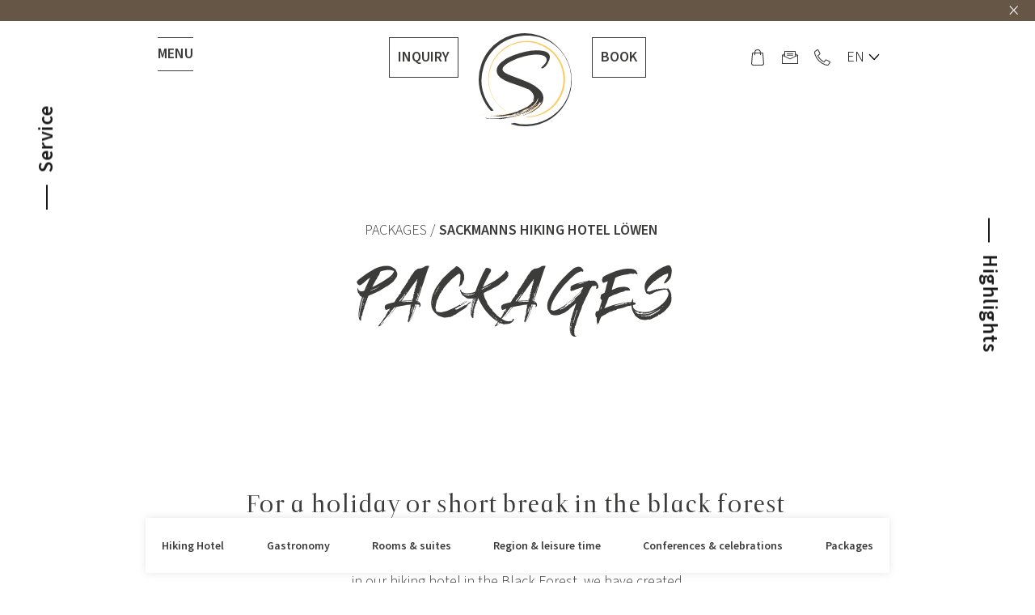

--- FILE ---
content_type: text/html;charset=UTF-8
request_url: https://www.sackmanns-wanderhotel-loewen.de/en/packages?
body_size: 45751
content:
<!DOCTYPE html><html lang=en><head><meta charset=UTF-8><link href="https://www.sackmanns-wanderhotel-loewen.de/_Resources/Static/Packages/Qf.Whl/Frontend/build/0.css?bust=056d1f6d" rel=stylesheet><link href="https://www.sackmanns-wanderhotel-loewen.de/_Resources/Static/Packages/Qf.Whl/Frontend/build/app.css?bust=77718ef2" rel=stylesheet><script class=cmplazyload data-cmp-src="https://www.sackmanns-wanderhotel-loewen.de/_Resources/Static/Packages/Qf.Whl/Frontend/build/tracking.js?bust=fe4b6fd2" data-cmp-vendor=s26></script><title>Packages | Hotel Sackmann</title><meta content=index,follow name=robots><link href=https://www.sackmanns-wanderhotel-loewen.de/en/packages rel=canonical><link href=https://www.sackmanns-wanderhotel-loewen.de/en/packages hreflang=en rel=alternate><link href=https://www.sackmanns-wanderhotel-loewen.de/fr/arrangements hreflang=fr rel=alternate><meta content=summary name=twitter:card><meta content=Packages name=twitter:title><meta content=https://www.sackmanns-wanderhotel-loewen.de/en/packages name=twitter:url><meta content=website property=og:type><meta content=Packages property=og:title><meta content="Sackmanns Hiking Hotel Löwen" property=og:site_name><meta content=en property=og:locale><meta content=https://www.sackmanns-wanderhotel-loewen.de/en/packages property=og:url><script type=application/ld+json>{"@context":"http:\/\/schema.org\/","@type":"BreadcrumbList","itemListElement":[{"@type":"ListItem","position":1,"name":"Sackmanns Hiking Hotel L\u00f6wen","item":"https:\/\/www.sackmanns-wanderhotel-loewen.de\/en"},{"@type":"ListItem","position":2,"name":"Packages","item":"https:\/\/www.sackmanns-wanderhotel-loewen.de\/en\/packages"}]}</script><meta content="ie=edge" http-equiv=x-ua-compatible><meta content="width=device-width, initial-scale=1.0" name=viewport><link href=/_Resources/Static/Packages/Qf.Whl/Frontend/images/favicon.ico rel="shortcut icon" type=image/x-icon><script data-cmp-ab=1 data-cmp-cdn=cdn.consentmanager.net data-cmp-codesrc=1 data-cmp-host=a.delivery.consentmanager.net src=https://cdn.consentmanager.net/delivery/autoblocking/d0322c9011054.js></script></head><body><noscript><iframe height=0 src="https://www.googletagmanager.com/ns.html?id=GTM-K7HP68Q" style=display:none;visibility:hidden width=0></iframe></noscript><div id=main-container><div id=top-hint-container><div class=text></div><div id=top-hint-close>&times;</div></div><header class="header js-header" id=top-header><div class=content-row><div><button class="button button--black button--md button--outline js-open-navigation">Menu</button></div><div><a class="button button--has-tooltip" href=/en/packages><i class="icon icon--present"></i><span></span></a></div><div><a class="button button--has-tooltip" href=https://www.sackmann-shop.de/ target=_blank><i class="icon icon--cart"></i><span>Shop</span></a></div><div><a class="button button--black button--md button--outline" href=/en/room-reservation>inquiry</a><div class=logo><a class=button href=/en><i class="icon icon--logo"></i></a></div><a class="button button--black button--md button--outline" href="https://buchung.sackmanns-wanderhotel-loewen.de/hotel-sackmann-wanderhotel?language=en" target=_blank>Book</a></div><div><a class="button button--has-tooltip" href="https://www.google.de/maps/dir//Romantik+Hotel+Sackmann,+Murgtalstra%C3%9Fe,+Baiersbronn/@48.5972161,8.3488767,13z/data=!3m1!5s0x47973a419c03841d:0x21c0a9ff42e00bf7!4m8!4m7!1m0!1m5!1m1!1s0x47973a419b681839:0x60b968af171455d5!2m2!1d8.3838959!2d48.5972214" target=_blank><i class="icon icon--route"></i><span>RouteRoute</span></a></div><div><a class="button button--has-tooltip" href=https://www.sackmann-shop.de/ target=_blank><i class="icon icon--cart"></i><span>reserve</span></a><a class="button button--has-tooltip js-scroll-to-newsletter-form"><i class="icon icon--newsletter"></i><span>Newsletter</span></a><a class="button button--has-tooltip" href=tel:+4974479320><i class="icon icon--phone"></i><span>Call</span></a><div class=language-wrapper-dropdown><div class=language-current><span class=language-menu-full>EN</span><svg xmlns=http://www.w3.org/2000/svg class=dropdown height=19.602 viewbox="0 0 12 19.602" width=12><path d=M0,18.216,9.066,9.759.092,1.386,1.577,0,11.993,9.717l-.037.035L12,9.794,1.486,19.6Z></path></svg></div><ul class=language-list><li><span class=language-menu-full>DE</span><li><a href=/en/packages><span class=language-menu-full>EN</span></a><li><a href=/fr/arrangements><span class=language-menu-full>FR</span></a></ul></div></div></div></header><nav class="js-navigation navigation"><img class="image image--default" src=https://www.sackmanns-wanderhotel-loewen.de/_Resources/Persistent/6/a/d/4/6ad41379f7f3bfe87e8e592fba2b3ea2ba42e0e6/wanderhotel-lowen-arrangements-menue-teaser.jpg><div class=content-row><div><a class=button href=/en/room-reservation>inquiry</a><a class=button href="https://buchung.sackmanns-wanderhotel-loewen.de/hotel-sackmann-wanderhotel?language=en" target=_blank>reserve</a></div><button class="button js-close-navigation"><i class="icon icon--close-white"></i></button></div><div class=stage-row><div><div class=button-row style=display:flex;flex-direction:column;align-items:center;color:#fff><a class=home-link href=/ style=margin-bottom:50px><img alt="Logo Sackmann" src=/_Resources/Static/Packages/Qf.Whl/Frontend/images/logo-weiss-hotel-sackmann.png width=270px></a><p class="text text--center text--lg text--semi-bold">Nico und Daniel Sackmann GbR<p class="text text--center text--lg text--light">Murgtalstraße 604<br>72270 Baiersbronn-Schwarzenberg<p class="text text--center text--lg text--semi-bold"><a href=tel:+4974479320 style=color:#fff>+4974479320</a><br><a href=mailto:info@loewen-schwarzenberg.de style=color:#fff>info@loewen-schwarzenberg.de</a><div id=button2><div class="button button--md button--outline button--white"><a href=/en/room-reservation style=color:#fff>inquiry</a></div></div><div id=button3><div class="button button--md button--orange"><a href="https://buchung.sackmanns-wanderhotel-loewen.de/hotel-sackmann-wanderhotel?language=en" style=color:#fff target=_blank>reserve</a></div></div></div></div><div class=list-wrapper><div class=language-wrapper-row><div class=language-current><span class=language-menu-full>EN</span><svg xmlns=http://www.w3.org/2000/svg class=row height=19.602 viewbox="0 0 12 19.602" width=12><path d=M0,18.216,9.066,9.759.092,1.386,1.577,0,11.993,9.717l-.037.035L12,9.794,1.486,19.6Z></path></svg></div><ul class=language-list><li><span class=language-menu-full>DE</span><li><a href=/en/packages><span class=language-menu-full>EN</span></a><li><a href=/fr/arrangements><span class=language-menu-full>FR</span></a></ul></div><ul class="list list--undefined"><li class=list-item><a class=button href=/en/hiking-hotel>Hiking Hotel</a><button class="button js-navigation-open-subnavigation"><i class="icon icon--angle-right-white"></i></button><ul class="list list--undefined"><li class=list-item><a class=button href=/en/hiking-hotel/information>Information</a><li class=list-item><a class=button href=/en/hiking-hotel/history>History</a><li class=list-item><a class=button href=/en/hiking-hotel/news>News</a></li><div class="btn-row content-row"><div><a class=button href=/kontakt-anfahrt>inquiry</a><a class=button href=https://buchung.sackmanns-wanderhotel-loewen.de/hotel-sackmann-wanderhotel target=_blank>reserve</a></div><button class="button js-close-navigation"><i class="icon icon--close-white"></i></button><button class="button js-navigation-close-subnavigation"><i class="icon icon--angle-left-white"></i></button></div></ul><li class=list-item><a class=button href=/en/gastronomy>Gastronomy</a><button class="button js-navigation-open-subnavigation"><i class="icon icon--angle-right-white"></i></button><ul class="list list--undefined"><li class=list-item><a class=button href=/en/gastronomy/restaurant-loewen>Restaurant Löwen</a><li class=list-item><a class=button href=/en/gastronomy/tannenzaepfle>Tannenzäpfle</a><li class=list-item><a class=button href=/en/gastronomy/panorama-huette>Panorama Hütte</a></li><div class="btn-row content-row"><div><a class=button href=/kontakt-anfahrt>inquiry</a><a class=button href=https://buchung.sackmanns-wanderhotel-loewen.de/hotel-sackmann-wanderhotel target=_blank>reserve</a></div><button class="button js-close-navigation"><i class="icon icon--close-white"></i></button><button class="button js-navigation-close-subnavigation"><i class="icon icon--angle-left-white"></i></button></div></ul><li class=list-item><a class=button href=/en/rooms-and-suites>Rooms & suites </a><button class="button js-navigation-open-subnavigation"><i class="icon icon--angle-right-white"></i></button><ul class="list list--undefined"><li class=list-item><a class=button href=/en/rooms-and-suites/single-bedrooms>Single bedrooms</a><li class=list-item><a class=button href=/en/rooms-and-suites/double-bedroom>Double bedroom</a><li class=list-item><a class=button href=/en/rooms-and-suites/suites>Suites</a></li><div class="btn-row content-row"><div><a class=button href=/kontakt-anfahrt>inquiry</a><a class=button href=https://buchung.sackmanns-wanderhotel-loewen.de/hotel-sackmann-wanderhotel target=_blank>reserve</a></div><button class="button js-close-navigation"><i class="icon icon--close-white"></i></button><button class="button js-navigation-close-subnavigation"><i class="icon icon--angle-left-white"></i></button></div></ul><li class=list-item><a class=button href=/en/region-and-leisure-time>Region & leisure time</a><button class="button js-navigation-open-subnavigation"><i class="icon icon--angle-right-white"></i></button><ul class="list list--undefined"><li class=list-item><a class=button href=/en/region-and-leisure-time/active>Active</a><li class=list-item><a class=button href=/en/region-and-leisure-time/for-families>For families</a><li class=list-item><a class=button href=/en/region-and-leisure-time/attractions>Attractions</a><li class=list-item><a class=button href=/en/region-and-leisure-time/winter>Winter</a></li><div class="btn-row content-row"><div><a class=button href=/kontakt-anfahrt>inquiry</a><a class=button href=https://buchung.sackmanns-wanderhotel-loewen.de/hotel-sackmann-wanderhotel target=_blank>reserve</a></div><button class="button js-close-navigation"><i class="icon icon--close-white"></i></button><button class="button js-navigation-close-subnavigation"><i class="icon icon--angle-left-white"></i></button></div></ul><li class=list-item><a class=button href=/en/conferences-and-celebrations>Conferences & celebrations</a><button class="button js-navigation-open-subnavigation"><i class="icon icon--angle-right-white"></i></button><ul class="list list--undefined"><li class=list-item><a class=button href=/en/conferences-and-celebrations/conferences>Conferences</a><li class=list-item><a class=button href=/en/conferences-and-celebrations/celebrations>Celebrations</a></li><div class="btn-row content-row"><div><a class=button href=/kontakt-anfahrt>inquiry</a><a class=button href=https://buchung.sackmanns-wanderhotel-loewen.de/hotel-sackmann-wanderhotel target=_blank>reserve</a></div><button class="button js-close-navigation"><i class="icon icon--close-white"></i></button><button class="button js-navigation-close-subnavigation"><i class="icon icon--angle-left-white"></i></button></div></ul><li class=list-item><a class=button href=/en/packages>Packages</a><button class="button js-navigation-open-subnavigation"><i class="icon icon--angle-right-white"></i></button><ul class="list list--undefined"><li class=list-item><a class=button href=/en/packages/saisonal>Saisonal</a><li class=list-item><a class=button href=/en/packages/all-year-round> All year round</a></li><div class="btn-row content-row"><div><a class=button href=/kontakt-anfahrt>inquiry</a><a class=button href=https://buchung.sackmanns-wanderhotel-loewen.de/hotel-sackmann-wanderhotel target=_blank>reserve</a></div><button class="button js-close-navigation"><i class="icon icon--close-white"></i></button><button class="button js-navigation-close-subnavigation"><i class="icon icon--angle-left-white"></i></button></div></ul></ul></div></div></nav><p class="flank-button flank-button--left-top js-service-flag-toggle">Service<div class="js-service-flag-container service-flag"><button class="button button--xxs js-service-flyout-open" disabled><i class="icon icon--info"></i><span>Information</span></button><div class="js-service-flyout service-flyout service-flyout--information"><button class="button js-service-flyout-close"><i class="icon icon--close-black"></i></button><h3 class="headline headline--3">Information</h3><div class=slick-slider><div class=first><i class="icon icon--logo"></i><p class="text text--lg text--semi-bold">Nico und Daniel Sackmann GbR<p class="text text--lg text--light">Murgtalstraße 604<br>72270 Baiersbronn-Schwarzenberg</p><a class="link link-wrapper" href=tel:+4974479320 target="">+49 744 793 20</a><a class="link link-wrapper" href=mailto:info@loewen-schwarzenberg.de target="">info@loewen-schwarzenberg.de</a></div><div class=last><p class="text text--md text--semi-bold">Quicklinks<div><a class="button button--xxs" href="https://www.google.com/maps/place/Sackmanns+Wanderhotel+L%C3%B6wen/@48.5977111,8.3814003,17z/data=!3m2!4b1!5s0x47973a441a1dca59:0x3df762fd33246ef5!4m8!3m7!1s0x4797372d51095e35:0x7c18985e9273b2ed!5m2!4m1!1i2!8m2!3d48.5977111!4d8.383589" style="margin:0 15px 0 0;padding:0;text-align:center;display:flex;flex-direction:column;align-items:center;text-transform:none" target=_blank><i class="icon icon--route"></i><span style="display:block;margin:5px 0 0">Route</span></a><a class="button button--xxs" href=/en/hiking-hotel/news style="margin:0 15px 0 0;padding:0;text-align:center;display:flex;flex-direction:column;align-items:center;text-transform:none"><i class="icon icon--info"></i><span style="display:block;margin:5px 0 0">News</span></a></div><p class="text text--md text--semi-bold">Social Media<div><a class="button button--xxs" href=https://de-de.facebook.com/LoewenSchwarzenberg/ style="margin:0 15px 0 0;padding:0;text-align:center;display:flex;flex-direction:column;align-items:center;text-transform:none" target=_blank><i class="icon icon--facebook"></i><span style="display:block;margin:5px 0 0">Facebook</span></a><a class="button button--xxs" href=https://www.instagram.com/sackmanns_wanderhotel_loewen style="margin:0 15px 0 0;padding:0;text-align:center;display:flex;flex-direction:column;align-items:center;text-transform:none" target=_blank><i class="icon icon--instagram"></i><span style="display:block;margin:5px 0 0">Instagram</span></a></div></div></div></div><button class="button button--xxs js-service-flyout-open" disabled><i class="icon icon--mobile"></i><span>On the way</span></button><div class="js-service-flyout service-flyout service-flyout--mobile"><button class="button js-service-flyout-close"><i class="icon icon--close-black"></i></button><h3 class="headline headline--3">On the way</h3><div class=slick-slider><div class=first><i class="icon icon--logo"></i><p class="text text--lg text--semi-bold">Wanderhotel Löwen<p class="text text--center text--light text--sm">Our digital business card offers you convenient contact to your hiking Hotel. anytime, anywhere.</p><i class="icon icon--qrcode"></i></div></div></div><button class="button button--xxs js-service-flyout-open" disabled><i class="icon icon--gourmet"></i><span>News</span></button><div class="js-service-flyout service-flyout service-flyout--current"><button class="button js-service-flyout-close"><i class="icon icon--close-black"></i></button><h3 class="headline headline--3">News</h3><div class=slick-slider><div class=slider-item><div class=news-teaser><img class="image image--default" src=https://www.sackmanns-wanderhotel-loewen.de/_Resources/Persistent/5/7/7/d/577d6140ab6ea2dba51b4392bbf54819d6bfeee1/wanderhotel-loewen-news-neuer-huettenwirt.jpg><p class="text text--center text--lg text--semi-bold">New manager<p class="text text--center text--light text--md">Since May Alex has been actively supporting us as the manager at our beautiful Panorama Hütte!</p><a class="button button--md" href=/en/hiking-hotel/news/new-manager>View post </a></div></div><div class=slider-item><div class=news-teaser><img class="image image--default" src=https://www.sackmanns-wanderhotel-loewen.de/_Resources/Persistent/8/6/9/b/869bc5609d9c7e5888f58bce77ba43842b4bd722/wanderhotel-loewen-news-neue-terrasse.jpg><p class="text text--center text--lg text--semi-bold">New terrace<p class="text text--center text--light text--md">We are currently redesigning our terrace here at Hotel Löwen!</p><a class="button button--md" href=/en/hiking-hotel/news/new-terrace>View post </a></div></div></div></div><button class="button button--xxs js-service-flyout-open" disabled><i class="icon icon--weather-cloudy"></i><span>Weather</span></button><div class="js-service-flyout service-flyout service-flyout--weather"><button class="button js-service-flyout-close"><i class="icon icon--close-black"></i></button><h3 class="headline headline--3">Weather</h3><div class=weather-today><div><img alt="" class=js-weather-today-icon src=""><span class=js-weather-today-degree></span></div><div><p class="text text--lg text--semi-bold">Baiersbronn<p class="text text--lg text--light">Montag, 11:00 Uhr<br><span class=js-weather-today-desc></span></div></div></div><button class="button button--xxs js-service-flyout-open" disabled><i class="icon icon--arrangements"></i><span>Packages</span></button><div class="js-service-flyout service-flyout service-flyout--arrangements"><button class="button js-service-flyout-close"><i class="icon icon--close-black"></i></button><h3 class="headline headline--3">Packages</h3><div class=slick-slider><div class=slider-item><div class=arrangement-teaser><img class="image image--default" src=https://www.sackmanns-wanderhotel-loewen.de/_Resources/Persistent/0/a/a/c/0aac62942555a6c72aae5abf238bcb4e58607102/wanderhotel-loewen-arrangements-kennenlerntage-teaser.jpg><p class="text text--center text--lg text--semi-bold">Getting to know each other<p class="text text--center text--light text--md"></p><a class="button button--md" href=/en/packages/all-year-round/getting-to-know-each-other>View post </a></div></div><div class=slider-item><div class=arrangement-teaser><img class="image image--default" src=https://www.sackmanns-wanderhotel-loewen.de/_Resources/Persistent/9/5/4/f/954f5ceb50ceaefb1022798ca0efd8a32bacb36f/wanderhotel-loewen-arrangements-entspannungstage-teaser.jpg><p class="text text--center text--lg text--semi-bold">Days of relaxation<p class="text text--center text--light text--md"></p><a class="button button--md" href=/en/packages/all-year-round/days-of-relaxation>View post </a></div></div><div class=slider-item><div class=arrangement-teaser><img class="image image--default" src=https://www.sackmanns-wanderhotel-loewen.de/_Resources/Persistent/a/f/c/8/afc81cea2a0f488e77e0ade09a87995575b7b3b0/wanderhotel-loewen-arrangements-lady-weekend-teaser.jpg><p class="text text--center text--lg text--semi-bold">Ladies’ weekend for 3 persons<p class="text text--center text--light text--md"></p><a class="button button--md" href=/en/packages/all-year-round/ladies-weekend-for-3-persons>View post </a></div></div><div class=slider-item><div class=arrangement-teaser><img class="image image--default" src=https://www.sackmanns-wanderhotel-loewen.de/_Resources/Persistent/5/c/b/b/5cbb739c2340e59ffaf91d6443a2fd0c05732216/advents-brunch-hotel-sackmann.jpg><p class="text text--center text--lg text--semi-bold">Peaceful Christmas holidays<p class="text text--center text--light text--md"></p><a class="button button--md" href=/en/packages/saisonal/peaceful-christmas-holidays>View post </a></div></div><div class=slider-item><div class=arrangement-teaser><img class="image image--default" src=https://www.sackmanns-wanderhotel-loewen.de/_Resources/Persistent/5/a/e/c/5aec6419c55f9afca7bdf553d040157129ce5d39/silvester-hotel-sackmann.jpg><p class="text text--center text--lg text--semi-bold">New Year’s Eve offer<p class="text text--center text--light text--md"></p><a class="button button--md" href=/en/packages/saisonal/new-year-s-eve-offer>View post </a></div></div></div></div><button class="button button--xxs js-service-flyout-open" disabled><i class="icon icon--newsletter"></i><span>Newsletter</span></button><div class="js-service-flyout service-flyout service-flyout--newsletter"><button class="button js-service-flyout-close"><i class="icon icon--close-black"></i></button><h3 class="headline headline--3">Newsletter</h3><h4 class=headline--4>Always up to date Newsletter</h4><div class=nl><div></div></div></div></div><p class="flank-button flank-button--right-center js-highlights-flag-toggle">Highlights<div class=control-bar><div class=list><li class=list-item><button class="button js-service-flag-toggle"><a class=button href=/en/room-reservation>Service</a></button><li class=list-item><button class="button js-highlights-flag-toggle"><a class=button href=/en/room-reservation>News</a></button><li class=list-item><button class="button js-open-navigation">Menu</button><li class=list-item><a class=button href=/en/room-reservation>inquiry</a><li class=list-item><a class=button href="https://buchung.sackmanns-wanderhotel-loewen.de/hotel-sackmann-wanderhotel?language=en">reserve</a></div></div><button class="back-to-top-button js-back-to-top-button"><i class="icon icon--arrow-top"></i></button><div class="js-space-bar space-bar"><ul class="list list--undefined"><li class=list-item><a class=button href=/en/hiking-hotel>Hiking Hotel</a><li class=list-item><a class=button href=/en/gastronomy>Gastronomy</a><li class=list-item><a class=button href=/en/rooms-and-suites>Rooms & suites </a><li class=list-item><a class=button href=/en/region-and-leisure-time>Region & leisure time</a><li class=list-item><a class=button href=/en/conferences-and-celebrations>Conferences & celebrations</a><li class=list-item><a class=button href=/en/packages>Packages</a></ul></div><section class="content-row margin-top-none stage-section-container"><div class=stage-slider></div><div class=breadcrumb><ol class="list list--ordered"><li class=list-item><a class=link href=/en/packages>Packages</a><li class=list-item><a class=link href=/en>Sackmanns Hiking Hotel Löwen</a></ol></div><div class=header-headline><h1>Packages</h1></div></section><section class=top-headline-text-container id=78a6aef5-eea4-49b0-adb8-cb3d6d7dd46a><div><div class=headline>For a holiday or short break in the black forest<span>&nbsp;</span></div></div><div class=text><p>You can either spend a relaxing holiday or a short break in our hiking hotel in the Black Forest, we have created special packages for different desires. Designed for different lengths of stay and individual preferences, there is something for every guest in our offers.<p>Nature inspires and touches, and it is included in each of our arrangements - even though it´s actually priceless! Whether alone, as a couple or with friends and family, here you will find the right package for beautiful and precious moments. Treat yourself to a time-out from everyday life and let us pamper your body and soul.</div></section><section class="content-row teaser-paginated-container" data-dim=en data-filter=filter1,filter2 data-id=e505a228-577f-4f55-9044-09e17de16c5a id=e505a228-577f-4f55-9044-09e17de16c5a><div class="control-lg teaser-paginated-control"><div class=filter-wrapper data-hidden=0><p class="text text--regular text--xl">I like<div class="dropdown js-dropdown"><button class="button js-dropdown-toggle"><span>Choose</span><i class="icon icon--arrow-down"></i></button><ul class="list list--undefined"><div class=checkbox><input id=arrangements.year name=filter1 type=checkbox value=arrangements.year><label for=arrangements.year>All-season Packages</label></div><div class=checkbox><input id=arrangements.saison name=filter1 type=checkbox value=arrangements.saison><label for=arrangements.saison>Seasonal Packages</label></div></ul></div></div><div class="even filter-wrapper"><p class="text text--regular text--xl">Combination <div class="dropdown js-dropdown"><button class="button js-dropdown-toggle"><span>Choose</span><i class="icon icon--arrow-down"></i></button><ul class="list list--undefined"><div class=checkbox><input id=arrangements.summer name=filter2 type=checkbox value=arrangements.summer><label for=arrangements.summer>Summer</label></div><div class=checkbox><input id=arrangements.winter name=filter2 type=checkbox value=arrangements.winter><label for=arrangements.winter>Winter</label></div><div class=checkbox><input id=arrangements.short.break name=filter2 type=checkbox value=arrangements.short.break><label for=arrangements.short.break>Short holiday</label></div><div class=checkbox><input id=arrangements.culinary name=filter2 type=checkbox value=arrangements.culinary><label for=arrangements.culinary>Culinary</label></div><div class=checkbox><input id=arrangements.recreation name=filter2 type=checkbox value=arrangements.recreation><label for=arrangements.recreation>Recreation</label></div></ul></div></div><div class=search-wrapper><div class=teaser-search>Filter</div></div><div class=last-minute><span> Last Minute</span></div></div><div class=teaser-grid data-id=e505a228-577f-4f55-9044-09e17de16c5a><div class=card-pages data-card-pages=1 style=display:none></div><div class=teaser-item-wrapper data-sub-sub-topic=arrangements.culinary data-sub-topic=arrangements.year data-timestamp=""><div class=teaser-item><div class=teaser-item-header><div class="badge badge--medium"></div><img loading=lazy src=https://www.sackmanns-wanderhotel-loewen.de/_Resources/Persistent/a/f/c/8/afc81cea2a0f488e77e0ade09a87995575b7b3b0/wanderhotel-loewen-arrangements-lady-weekend-teaser.jpg srcset="https://www.sackmanns-wanderhotel-loewen.de/_Resources/Persistent/a/b/b/6/abb6baab83f7fd64d80a29d85565e1ff2f53d952/wanderhotel-loewen-arrangements-lady-weekend-teaser-400x169.jpg 400w, https://www.sackmanns-wanderhotel-loewen.de/_Resources/Persistent/8/7/e/d/87ed1054c12d05ec86b26df29f5cd5fff043ae10/wanderhotel-loewen-arrangements-lady-weekend-teaser-600x254.jpg 600w, https://www.sackmanns-wanderhotel-loewen.de/_Resources/Persistent/4/1/8/1/4181c20d8d3ffa1817a3b9f2318122aa3d18a254/wanderhotel-loewen-arrangements-lady-weekend-teaser-800x338.jpg 800w, https://www.sackmanns-wanderhotel-loewen.de/_Resources/Persistent/5/e/c/e/5ece06e76934ada5ede6169f4256719019e75093/wanderhotel-loewen-arrangements-lady-weekend-teaser-1100x465.jpg 1100w, https://www.sackmanns-wanderhotel-loewen.de/_Resources/Persistent/a/f/c/8/afc81cea2a0f488e77e0ade09a87995575b7b3b0/wanderhotel-loewen-arrangements-lady-weekend-teaser.jpg 1500w, https://www.sackmanns-wanderhotel-loewen.de/_Resources/Persistent/a/f/c/8/afc81cea2a0f488e77e0ade09a87995575b7b3b0/wanderhotel-loewen-arrangements-lady-weekend-teaser.jpg 1920w"></div><div class=teaser-item-content><div class=teaser-item-overline>All-season Packages</div><div class=teaser-item-title>Ladies’ weekend for 3 persons</div><div class=teaser-item-cta><a class="button button--primary button--sm" href=/en/packages/all-year-round/ladies-weekend-for-3-persons>More </a></div></div></div></div><div class=teaser-item-wrapper data-sub-sub-topic=arrangements.recreation data-sub-topic=arrangements.year data-timestamp=""><div class=teaser-item><div class=teaser-item-header><div class="badge badge--medium"></div><img loading=lazy src=https://www.sackmanns-wanderhotel-loewen.de/_Resources/Persistent/9/5/4/f/954f5ceb50ceaefb1022798ca0efd8a32bacb36f/wanderhotel-loewen-arrangements-entspannungstage-teaser.jpg srcset="https://www.sackmanns-wanderhotel-loewen.de/_Resources/Persistent/c/2/2/a/c22a3811143a2489c585242fdf71a998eabeb524/wanderhotel-loewen-arrangements-entspannungstage-teaser-400x169.jpg 400w, https://www.sackmanns-wanderhotel-loewen.de/_Resources/Persistent/3/1/7/3/317319f340846655a7cfea1d47e21933f43ae8a8/wanderhotel-loewen-arrangements-entspannungstage-teaser-600x254.jpg 600w, https://www.sackmanns-wanderhotel-loewen.de/_Resources/Persistent/b/2/5/d/b25dc08e4c486863b83cea8c92a379e5069cbc2e/wanderhotel-loewen-arrangements-entspannungstage-teaser-800x338.jpg 800w, https://www.sackmanns-wanderhotel-loewen.de/_Resources/Persistent/d/7/c/8/d7c8e498db43dd172855823dfc9a9452f90cbd73/wanderhotel-loewen-arrangements-entspannungstage-teaser-1100x465.jpg 1100w, https://www.sackmanns-wanderhotel-loewen.de/_Resources/Persistent/9/5/4/f/954f5ceb50ceaefb1022798ca0efd8a32bacb36f/wanderhotel-loewen-arrangements-entspannungstage-teaser.jpg 1500w, https://www.sackmanns-wanderhotel-loewen.de/_Resources/Persistent/9/5/4/f/954f5ceb50ceaefb1022798ca0efd8a32bacb36f/wanderhotel-loewen-arrangements-entspannungstage-teaser.jpg 1920w"></div><div class=teaser-item-content><div class=teaser-item-overline>All-season Packages</div><div class=teaser-item-title>Days of relaxation</div><div class=teaser-item-cta><a class="button button--primary button--sm" href=/en/packages/all-year-round/days-of-relaxation>More </a></div></div></div></div><div class=teaser-item-wrapper data-sub-sub-topic=arrangements.short.break data-sub-topic=arrangements.year data-timestamp=""><div class=teaser-item><div class=teaser-item-header><div class="badge badge--medium"></div><img loading=lazy src=https://www.sackmanns-wanderhotel-loewen.de/_Resources/Persistent/0/a/a/c/0aac62942555a6c72aae5abf238bcb4e58607102/wanderhotel-loewen-arrangements-kennenlerntage-teaser.jpg srcset="https://www.sackmanns-wanderhotel-loewen.de/_Resources/Persistent/1/3/c/e/13ceb1b7d917be0898eb711c9ab62ba70be31a65/wanderhotel-loewen-arrangements-kennenlerntage-teaser-400x169.jpg 400w, https://www.sackmanns-wanderhotel-loewen.de/_Resources/Persistent/f/b/5/b/fb5b4643f673a923af4da66e6271a91e02f1388c/wanderhotel-loewen-arrangements-kennenlerntage-teaser-600x254.jpg 600w, https://www.sackmanns-wanderhotel-loewen.de/_Resources/Persistent/2/5/a/1/25a118fd9f629caed947f1c8539e2473e4c4a611/wanderhotel-loewen-arrangements-kennenlerntage-teaser-800x338.jpg 800w, https://www.sackmanns-wanderhotel-loewen.de/_Resources/Persistent/a/6/b/1/a6b1dc83f7c009bb7bac217d2ec38a3b14bd8b7e/wanderhotel-loewen-arrangements-kennenlerntage-teaser-1100x465.jpg 1100w, https://www.sackmanns-wanderhotel-loewen.de/_Resources/Persistent/0/a/a/c/0aac62942555a6c72aae5abf238bcb4e58607102/wanderhotel-loewen-arrangements-kennenlerntage-teaser.jpg 1500w, https://www.sackmanns-wanderhotel-loewen.de/_Resources/Persistent/0/a/a/c/0aac62942555a6c72aae5abf238bcb4e58607102/wanderhotel-loewen-arrangements-kennenlerntage-teaser.jpg 1920w"></div><div class=teaser-item-content><div class=teaser-item-overline>All-season Packages</div><div class=teaser-item-title>Getting to know each other</div><div class=teaser-item-cta><a class="button button--primary button--sm" href=/en/packages/all-year-round/getting-to-know-each-other>More </a></div></div></div></div><div class=teaser-item-wrapper data-sub-sub-topic=arrangements.winter data-sub-topic=arrangements.saison data-timestamp=""><div class=teaser-item><div class=teaser-item-header><div class="badge badge--medium"></div><img loading=lazy src=https://www.sackmanns-wanderhotel-loewen.de/_Resources/Persistent/5/a/e/c/5aec6419c55f9afca7bdf553d040157129ce5d39/silvester-hotel-sackmann.jpg srcset="https://www.sackmanns-wanderhotel-loewen.de/_Resources/Persistent/d/1/8/6/d1867a994252e621a205e481145636aae2920898/silvester-hotel-sackmann-400x169.jpg 400w, https://www.sackmanns-wanderhotel-loewen.de/_Resources/Persistent/2/a/1/6/2a16e47ebaace684a666cee6ffbff59e6951ed01/silvester-hotel-sackmann-600x254.jpg 600w, https://www.sackmanns-wanderhotel-loewen.de/_Resources/Persistent/f/e/b/7/feb74ebeb1abe74913de97f83a3bea1a42995bfc/silvester-hotel-sackmann-800x338.jpg 800w, https://www.sackmanns-wanderhotel-loewen.de/_Resources/Persistent/e/1/a/e/e1aeb554246c5e8d6bd55b1720faf79f582ca0dd/silvester-hotel-sackmann-1100x465.jpg 1100w, https://www.sackmanns-wanderhotel-loewen.de/_Resources/Persistent/5/a/e/c/5aec6419c55f9afca7bdf553d040157129ce5d39/silvester-hotel-sackmann.jpg 1500w, https://www.sackmanns-wanderhotel-loewen.de/_Resources/Persistent/5/a/e/c/5aec6419c55f9afca7bdf553d040157129ce5d39/silvester-hotel-sackmann.jpg 1920w"></div><div class=teaser-item-content><div class=teaser-item-overline>Seasonal Packages</div><div class=teaser-item-title>New Year’s Eve offer</div><div class=teaser-item-cta><a class="button button--primary button--sm" href=/en/packages/saisonal/new-year-s-eve-offer>More </a></div></div></div></div><div class=teaser-item-wrapper data-sub-sub-topic=arrangements.winter data-sub-topic=arrangements.saison data-timestamp=""><div class=teaser-item><div class=teaser-item-header><div class="badge badge--medium"></div><img loading=lazy src=https://www.sackmanns-wanderhotel-loewen.de/_Resources/Persistent/5/c/b/b/5cbb739c2340e59ffaf91d6443a2fd0c05732216/advents-brunch-hotel-sackmann.jpg srcset="https://www.sackmanns-wanderhotel-loewen.de/_Resources/Persistent/d/5/c/6/d5c6538f8e6ad1df7a94fee481a4f988e152a23f/advents-brunch-hotel-sackmann-400x169.jpg 400w, https://www.sackmanns-wanderhotel-loewen.de/_Resources/Persistent/f/2/4/9/f2498060595a05bb452e623ec32ad7755df9ee73/advents-brunch-hotel-sackmann-600x254.jpg 600w, https://www.sackmanns-wanderhotel-loewen.de/_Resources/Persistent/3/a/f/8/3af8228ee361de56e525155978db02390fd254ae/advents-brunch-hotel-sackmann-800x338.jpg 800w, https://www.sackmanns-wanderhotel-loewen.de/_Resources/Persistent/8/5/e/2/85e27b9837033c6245d92ed26c97e5fa4276bdad/advents-brunch-hotel-sackmann-1100x465.jpg 1100w, https://www.sackmanns-wanderhotel-loewen.de/_Resources/Persistent/5/c/b/b/5cbb739c2340e59ffaf91d6443a2fd0c05732216/advents-brunch-hotel-sackmann.jpg 1500w, https://www.sackmanns-wanderhotel-loewen.de/_Resources/Persistent/5/c/b/b/5cbb739c2340e59ffaf91d6443a2fd0c05732216/advents-brunch-hotel-sackmann.jpg 1920w"></div><div class=teaser-item-content><div class=teaser-item-overline>Seasonal Packages</div><div class=teaser-item-title>Peaceful Christmas holidays</div><div class=teaser-item-cta><a class="button button--primary button--sm" href=/en/packages/saisonal/peaceful-christmas-holidays>More </a></div></div></div></div></div><div class=overlay><div id=spinner-wrapper><span class=spinner>&nbsp;</span></div></div></section><div class="highlights-flag js-highlights-flag-container"><div class=slick-slider><div class=highlights-flag-item><img loading=lazy src=https://www.sackmanns-wanderhotel-loewen.de/_Resources/Persistent/8/6/9/b/869bc5609d9c7e5888f58bce77ba43842b4bd722/wanderhotel-loewen-news-neue-terrasse.jpg srcset="https://www.sackmanns-wanderhotel-loewen.de/_Resources/Persistent/3/c/5/7/3c5709bc34b4fe798d828269d343090dc00d6d4c/wanderhotel-loewen-news-neue-terrasse-400x169.jpg 400w, https://www.sackmanns-wanderhotel-loewen.de/_Resources/Persistent/1/5/0/0/1500f9f75413770873d3cffb321a129dd21811be/wanderhotel-loewen-news-neue-terrasse-600x254.jpg 600w, https://www.sackmanns-wanderhotel-loewen.de/_Resources/Persistent/f/c/a/b/fcabacbab2edea3b0ad4b4347eb3507a28029411/wanderhotel-loewen-news-neue-terrasse-800x338.jpg 800w, https://www.sackmanns-wanderhotel-loewen.de/_Resources/Persistent/c/9/2/7/c927f7225ab247ceb439293936ffd612c849799c/wanderhotel-loewen-news-neue-terrasse-1100x465.jpg 1100w, https://www.sackmanns-wanderhotel-loewen.de/_Resources/Persistent/8/6/9/b/869bc5609d9c7e5888f58bce77ba43842b4bd722/wanderhotel-loewen-news-neue-terrasse.jpg 1500w, https://www.sackmanns-wanderhotel-loewen.de/_Resources/Persistent/8/6/9/b/869bc5609d9c7e5888f58bce77ba43842b4bd722/wanderhotel-loewen-news-neue-terrasse.jpg 1920w"><div class=inline-border></div><div><p class=text>News<h4 class="headline headline--4">New terrace</h4><p class=text>We are currently redesigning our terrace here at Hotel Löwen!</p><a class=button href=/en/hiking-hotel/news/new-terrace>View post </a><p class=text><span>1/2</span></div></div><div class=highlights-flag-item><img loading=lazy src=https://www.sackmanns-wanderhotel-loewen.de/_Resources/Persistent/5/7/7/d/577d6140ab6ea2dba51b4392bbf54819d6bfeee1/wanderhotel-loewen-news-neuer-huettenwirt.jpg srcset="https://www.sackmanns-wanderhotel-loewen.de/_Resources/Persistent/a/4/9/8/a498b7ab4ce9546ff59d30cb6bbc7b2ccad97558/wanderhotel-loewen-news-neuer-huettenwirt-400x169.jpg 400w, https://www.sackmanns-wanderhotel-loewen.de/_Resources/Persistent/2/8/2/2/2822f4a3ab80db570e13cdf7773cd9808bd244e3/wanderhotel-loewen-news-neuer-huettenwirt-600x254.jpg 600w, https://www.sackmanns-wanderhotel-loewen.de/_Resources/Persistent/1/c/9/9/1c997d63edad69f1c6988f1911bb852e82605728/wanderhotel-loewen-news-neuer-huettenwirt-800x338.jpg 800w, https://www.sackmanns-wanderhotel-loewen.de/_Resources/Persistent/c/d/f/4/cdf4aa730769d48345f750c55e4daa7fdf804110/wanderhotel-loewen-news-neuer-huettenwirt-1100x465.jpg 1100w, https://www.sackmanns-wanderhotel-loewen.de/_Resources/Persistent/5/7/7/d/577d6140ab6ea2dba51b4392bbf54819d6bfeee1/wanderhotel-loewen-news-neuer-huettenwirt.jpg 1500w, https://www.sackmanns-wanderhotel-loewen.de/_Resources/Persistent/5/7/7/d/577d6140ab6ea2dba51b4392bbf54819d6bfeee1/wanderhotel-loewen-news-neuer-huettenwirt.jpg 1920w"><div class=inline-border></div><div><p class=text>News<h4 class="headline headline--4">New manager</h4><p class=text>Since May Alex has been actively supporting us as the manager at our beautiful Panorama Hütte!</p><a class=button href=/en/hiking-hotel/news/new-manager>View post </a><p class=text><span>2/2</span></div></div></div></div><footer class="content-row footer"><h3 class="headline headline--3">Always up to date Newsletter</h3><div class=nl><div></div></div><h3 class="headline headline--3">Brands by Sackmann</h3><ul class="list list--row list--undefined"><a href=https://www.hotel-sackmann.de/><img class="image image--default" loading=lazy src=https://www.sackmanns-wanderhotel-loewen.de/_Resources/Persistent/9/6/b/d/96bd345e70889735eb8c2603cafc85ad2b936e7c/Sackmann_Logo_Schlossberg_Bold_grayscale_footer.png srcset="https://www.sackmanns-wanderhotel-loewen.de/_Resources/Persistent/9/6/b/d/96bd345e70889735eb8c2603cafc85ad2b936e7c/Sackmann_Logo_Schlossberg_Bold_grayscale_footer.png 400w, https://www.sackmanns-wanderhotel-loewen.de/_Resources/Persistent/9/6/b/d/96bd345e70889735eb8c2603cafc85ad2b936e7c/Sackmann_Logo_Schlossberg_Bold_grayscale_footer.png 600w, https://www.sackmanns-wanderhotel-loewen.de/_Resources/Persistent/9/6/b/d/96bd345e70889735eb8c2603cafc85ad2b936e7c/Sackmann_Logo_Schlossberg_Bold_grayscale_footer.png 800w, https://www.sackmanns-wanderhotel-loewen.de/_Resources/Persistent/9/6/b/d/96bd345e70889735eb8c2603cafc85ad2b936e7c/Sackmann_Logo_Schlossberg_Bold_grayscale_footer.png 1100w, https://www.sackmanns-wanderhotel-loewen.de/_Resources/Persistent/9/6/b/d/96bd345e70889735eb8c2603cafc85ad2b936e7c/Sackmann_Logo_Schlossberg_Bold_grayscale_footer.png 1500w, https://www.sackmanns-wanderhotel-loewen.de/_Resources/Persistent/9/6/b/d/96bd345e70889735eb8c2603cafc85ad2b936e7c/Sackmann_Logo_Schlossberg_Bold_grayscale_footer.png 1920w"></a><img class="image image--default" loading=lazy src=https://www.sackmanns-wanderhotel-loewen.de/_Resources/Persistent/6/0/1/6/6016b6d2c71a457d527b7c94278b49ef38035ef1/hotel-sackmann_panoramahuette.png srcset="https://www.sackmanns-wanderhotel-loewen.de/_Resources/Persistent/6/0/1/6/6016b6d2c71a457d527b7c94278b49ef38035ef1/hotel-sackmann_panoramahuette.png 400w, https://www.sackmanns-wanderhotel-loewen.de/_Resources/Persistent/6/0/1/6/6016b6d2c71a457d527b7c94278b49ef38035ef1/hotel-sackmann_panoramahuette.png 600w, https://www.sackmanns-wanderhotel-loewen.de/_Resources/Persistent/6/0/1/6/6016b6d2c71a457d527b7c94278b49ef38035ef1/hotel-sackmann_panoramahuette.png 800w, https://www.sackmanns-wanderhotel-loewen.de/_Resources/Persistent/6/0/1/6/6016b6d2c71a457d527b7c94278b49ef38035ef1/hotel-sackmann_panoramahuette.png 1100w, https://www.sackmanns-wanderhotel-loewen.de/_Resources/Persistent/6/0/1/6/6016b6d2c71a457d527b7c94278b49ef38035ef1/hotel-sackmann_panoramahuette.png 1500w, https://www.sackmanns-wanderhotel-loewen.de/_Resources/Persistent/6/0/1/6/6016b6d2c71a457d527b7c94278b49ef38035ef1/hotel-sackmann_panoramahuette.png 1920w"></ul><h3 class="headline headline--3"></h3><ul class="list list--row list--undefined"><a href=https://www.baiersbronn.de/de-de><img class="image image--default" loading=lazy src=https://www.sackmanns-wanderhotel-loewen.de/_Resources/Persistent/2/b/9/6/2b96d58fc43c31038b38af66d11561a2eefb243a/baiersbronn-logo-hotel-sackmann.png srcset="https://www.sackmanns-wanderhotel-loewen.de/_Resources/Persistent/2/b/9/6/2b96d58fc43c31038b38af66d11561a2eefb243a/baiersbronn-logo-hotel-sackmann.png 400w, https://www.sackmanns-wanderhotel-loewen.de/_Resources/Persistent/2/b/9/6/2b96d58fc43c31038b38af66d11561a2eefb243a/baiersbronn-logo-hotel-sackmann.png 600w, https://www.sackmanns-wanderhotel-loewen.de/_Resources/Persistent/2/b/9/6/2b96d58fc43c31038b38af66d11561a2eefb243a/baiersbronn-logo-hotel-sackmann.png 800w, https://www.sackmanns-wanderhotel-loewen.de/_Resources/Persistent/2/b/9/6/2b96d58fc43c31038b38af66d11561a2eefb243a/baiersbronn-logo-hotel-sackmann.png 1100w, https://www.sackmanns-wanderhotel-loewen.de/_Resources/Persistent/2/b/9/6/2b96d58fc43c31038b38af66d11561a2eefb243a/baiersbronn-logo-hotel-sackmann.png 1500w, https://www.sackmanns-wanderhotel-loewen.de/_Resources/Persistent/2/b/9/6/2b96d58fc43c31038b38af66d11561a2eefb243a/baiersbronn-logo-hotel-sackmann.png 1920w"></a><a href=https://www.schwarzwald-tourismus.info/><img class="image image--default" loading=lazy src=https://www.sackmanns-wanderhotel-loewen.de/_Resources/Persistent/0/a/0/f/0a0fc5ab59b0bf76c617c0d31af71442d1c61fa4/schwarzwald-logo-graustufen.png srcset="https://www.sackmanns-wanderhotel-loewen.de/_Resources/Persistent/0/a/0/f/0a0fc5ab59b0bf76c617c0d31af71442d1c61fa4/schwarzwald-logo-graustufen.png 400w, https://www.sackmanns-wanderhotel-loewen.de/_Resources/Persistent/0/a/0/f/0a0fc5ab59b0bf76c617c0d31af71442d1c61fa4/schwarzwald-logo-graustufen.png 600w, https://www.sackmanns-wanderhotel-loewen.de/_Resources/Persistent/0/a/0/f/0a0fc5ab59b0bf76c617c0d31af71442d1c61fa4/schwarzwald-logo-graustufen.png 800w, https://www.sackmanns-wanderhotel-loewen.de/_Resources/Persistent/0/a/0/f/0a0fc5ab59b0bf76c617c0d31af71442d1c61fa4/schwarzwald-logo-graustufen.png 1100w, https://www.sackmanns-wanderhotel-loewen.de/_Resources/Persistent/0/a/0/f/0a0fc5ab59b0bf76c617c0d31af71442d1c61fa4/schwarzwald-logo-graustufen.png 1500w, https://www.sackmanns-wanderhotel-loewen.de/_Resources/Persistent/0/a/0/f/0a0fc5ab59b0bf76c617c0d31af71442d1c61fa4/schwarzwald-logo-graustufen.png 1920w"></a><a href=https://www.wanderbares-deutschland.de/><img class="image image--default" loading=lazy src=https://www.sackmanns-wanderhotel-loewen.de/_Resources/Persistent/8/9/8/5/8985355cea1f9d954ef7769bcbd24c5333de407e/wanderbares-deutschland-logo.jpg srcset="https://www.sackmanns-wanderhotel-loewen.de/_Resources/Persistent/8/9/8/5/8985355cea1f9d954ef7769bcbd24c5333de407e/wanderbares-deutschland-logo.jpg 400w, https://www.sackmanns-wanderhotel-loewen.de/_Resources/Persistent/8/9/8/5/8985355cea1f9d954ef7769bcbd24c5333de407e/wanderbares-deutschland-logo.jpg 600w, https://www.sackmanns-wanderhotel-loewen.de/_Resources/Persistent/8/9/8/5/8985355cea1f9d954ef7769bcbd24c5333de407e/wanderbares-deutschland-logo.jpg 800w, https://www.sackmanns-wanderhotel-loewen.de/_Resources/Persistent/8/9/8/5/8985355cea1f9d954ef7769bcbd24c5333de407e/wanderbares-deutschland-logo.jpg 1100w, https://www.sackmanns-wanderhotel-loewen.de/_Resources/Persistent/8/9/8/5/8985355cea1f9d954ef7769bcbd24c5333de407e/wanderbares-deutschland-logo.jpg 1500w, https://www.sackmanns-wanderhotel-loewen.de/_Resources/Persistent/8/9/8/5/8985355cea1f9d954ef7769bcbd24c5333de407e/wanderbares-deutschland-logo.jpg 1920w"></a></ul><ul class="list list--row list--undefined"><li class=list-item><a class=button href=/en/hiking-hotel>Hiking Hotel</a><li class=list-item><a class=button href=/en/gastronomy>Gastronomy</a><li class=list-item><a class=button href=/en/rooms-and-suites>Rooms & suites </a><li class=list-item><a class=button href=/en/region-and-leisure-time>Region & leisure time</a><li class=list-item><a class=button href=/en/conferences-and-celebrations>Conferences & celebrations</a><li class=list-item><a class=button href=/en/packages>Packages</a><li class=list-item><a class=button href=https://www.sackmann-shop.de/ target=_blank>Shop</a></ul></footer><div class=legal-hint><div class=content-row><div class=content-container><div><p class="text text--center text--lg text--semi-bold">© 2026 Hotel Sackmann GmbH</div><div class=legal-list><div><a class=button href=/en/site-notice><span>Imprint</span></a></div><div><a class=button href=/en/data-protection><span>Data protection</span></a></div></div></div></div></div></div><script src="https://www.sackmanns-wanderhotel-loewen.de/_Resources/Static/Packages/Qf.Whl/Frontend/build/0.js?bust=c4dc3a6f"></script><script src="https://www.sackmanns-wanderhotel-loewen.de/_Resources/Static/Packages/Qf.Whl/Frontend/build/1.js?bust=50c8d890"></script><script src="https://www.sackmanns-wanderhotel-loewen.de/_Resources/Static/Packages/Qf.Whl/Frontend/build/app.js?bust=79dc1dc0"></script><script async data-neos-node="/sites/wanderhotel-loewen/node-8okdlf0t7eyv4@live;language=en" src="https://www.sackmanns-wanderhotel-loewen.de/_Resources/Static/Packages/Neos.Neos/JavaScript/LastVisitedNode.js?bust=775acd7b"></script><script src="https://www.sackmanns-wanderhotel-loewen.de/_Resources/Static/Packages/Qf.Mailjet/Scripts/mj.js?bust=47508ea2?h=47508ea2"></script>

--- FILE ---
content_type: text/css
request_url: https://www.sackmanns-wanderhotel-loewen.de/_Resources/Static/Packages/Qf.Whl/Frontend/build/app.css?bust=77718ef2
body_size: 127344
content:
@font-face{font-family:Naia;font-style:normal;font-weight:400;src:url(/_Resources/Static/Packages/Qf.Whl/Frontend/fonts/Naia/Naia-regular.woff2) format("woff2")}@font-face{font-family:Naia;font-style:normal;font-weight:600;src:url(/_Resources/Static/Packages/Qf.Whl/Frontend/fonts/Naia/Naia-semi-bold.woff2) format("woff2")}@font-face{font-family:SourceSansPro;font-style:normal;font-weight:100;src:url(/_Resources/Static/Packages/Qf.Whl/Frontend/fonts/SourceSansPro/SourceSans3-Light.ttf.woff2) format("woff2")}@font-face{font-family:SourceSansPro;font-style:normal;font-weight:400;src:url(/_Resources/Static/Packages/Qf.Whl/Frontend/fonts/SourceSansPro/SourceSans3-Regular.ttf.woff2) format("woff2")}@font-face{font-family:SourceSansPro;font-style:normal;font-weight:600;src:url(/_Resources/Static/Packages/Qf.Whl/Frontend/fonts/SourceSansPro/SourceSans3-Semibold.ttf.woff2) format("woff2")}@font-face{font-family:SourceSansPro;font-style:normal;font-weight:700;src:url(/_Resources/Static/Packages/Qf.Whl/Frontend/fonts/SourceSansPro/SourceSans3-Bold.ttf.woff2) format("woff2")}@font-face{font-family:GlossAndBloom;font-style:normal;font-weight:400;src:url(/_Resources/Static/Packages/Qf.Whl/Frontend/fonts/GlossBloom/gloss_and_bloom.woff2) format("woff2")}@font-face{font-family:GlossAndBloom;font-style:normal;font-weight:600;src:url(/_Resources/Static/Packages/Qf.Whl/Frontend/fonts/GlossBloom/gloss_and_bloom.woff2) format("woff2")}body{font-family:SourceSansPro,sans-serif;font-size:1.8rem;font-weight:100}h1{font-family:GlossAndBloom;font-size:30px!important;line-height:35px;letter-spacing:6px;text-transform:uppercase}@media (min-width:768px){h1{font-size:45px!important;line-height:55px}}@media (min-width:1025px){h1{font-size:60px!important;line-height:72px}}h2{font-size:30px;line-height:36px;font-family:GlossAndBloom;font-weight:600;letter-spacing:2.4px;text-transform:uppercase}@media (min-width:768px){h2{font-size:40px;line-height:56px}}h3{font-family:Naia;font-weight:600;font-size:35px;line-height:40px}h4{font-weight:400;font-size:20px;line-height:28px;text-transform:uppercase}h1.home,h4{font-family:SourceSansPro}h1.home{font-weight:600;font-size:45px;line-height:50px;letter-spacing:18px}.headline:empty,.text:empty{display:none}html{font-size:62.5%;box-sizing:border-box;scroll-behavior:smooth}*,:after,:before{box-sizing:inherit}body{width:100%;max-width:100vw;overflow-x:hidden;padding:0;color:#000;line-height:1.56;hyphens:none;-webkit-hyphens:none}@media (min-width:768px){body{color:#3c3c3b}}h1,h2,h3,h4{hyphens:auto;-ms-hyphens:auto;-webkit-hyphens:auto}a,a:visited{color:#000}@media (min-width:768px){a,a:visited{color:#3c3c3b}}a.link-light,a:visited.link-light{text-decoration:underline;color:#fff}a.link-dark,a:visited.link-dark{text-decoration:underline;color:#000}@media (min-width:768px){a.link-dark,a:visited.link-dark{color:#3c3c3b}}a.button--outline:hover,a.button--outline:visited:hover,a.outline-dark:hover,a.outline-dark:visited:hover{background:#665646;color:#fff}.md-show{display:none}@media (max-width:768px){.md-hide{display:none}.md-show{display:flex}}.border-white{border:1px solid #fff}.border-black{border:1px solid #000}.border-accent{border:1px solid #fbcb60}.flex-col{display:flex;flex-direction:column}.inline-border{position:absolute;top:2rem;left:2rem;width:calc(100% - 4rem);height:calc(100% - 4rem);border:1px solid #fbcb60}.content-container{overflow:hidden}.content-container>img{width:100%;height:auto}.content-container ul{padding-right:2rem}section{opacity:0;transition:all 1s ease-in-out}.visible{opacity:1;-webkit-transform:none;-moz-transform:none;-ms-transform:none;-o-transform:none;transform:none}button{color:#000}

/*! normalize.css v8.0.0 | MIT License | github.com/necolas/normalize.css */*{box-sizing:border-box}html{line-height:1.15;-webkit-text-size-adjust:100%;font-size:10px}body{margin:0}h1{font-size:2em;margin:.67em 0}hr{box-sizing:content-box;height:0;overflow:visible}pre{font-family:monospace,monospace;font-size:1em}a{background-color:transparent}abbr[title]{border-bottom:none;text-decoration:underline;text-decoration:underline dotted}b,strong{font-weight:bolder}code,kbd,samp{font-family:monospace,monospace;font-size:1em}small{font-size:80%}sub,sup{font-size:75%;line-height:0;position:relative;vertical-align:baseline}sub{bottom:-.25em}sup{top:-.5em}img{border-style:none}button,input,optgroup,select,textarea{font-family:inherit;font-size:100%;line-height:1.15;margin:0}button,input{overflow:visible}button,select{text-transform:none}[type=button],[type=reset],[type=submit],button{-webkit-appearance:button;border:none;background-color:transparent;border-radius:0}[type=button]::-moz-focus-inner,[type=reset]::-moz-focus-inner,[type=submit]::-moz-focus-inner,button::-moz-focus-inner{border-style:none;padding:0}[type=button]:-moz-focusring,[type=reset]:-moz-focusring,[type=submit]:-moz-focusring,button:-moz-focusring{outline:1px dotted ButtonText}fieldset{padding:.35em .75em .625em}legend{box-sizing:border-box;color:inherit;display:table;max-width:100%;padding:0;white-space:normal}progress{vertical-align:baseline}textarea{overflow:auto}[type=checkbox],[type=radio]{box-sizing:border-box;padding:0}[type=number]::-webkit-inner-spin-button,[type=number]::-webkit-outer-spin-button{height:auto}[type=search]{-webkit-appearance:textfield;outline-offset:-2px}[type=search]::-webkit-search-decoration{-webkit-appearance:none}::-webkit-file-upload-button{-webkit-appearance:button;font:inherit}details{display:block}summary{display:list-item}[hidden],template{display:none}#main-container{width:100%;max-width:100vw;overflow-x:hidden;padding:62px 0 0;margin:auto;position:relative}@media (min-width:768px){#main-container{padding:100px 0 0}}@media (min-width:1025px){#main-container{padding:130px 0 0;max-width:192rem}}.content-row{margin-left:0;margin-right:0;width:100%;padding:0 15px}@media (min-width:768px){.content-row{margin-left:10%;margin-right:10%;width:80%}}@media (min-width:1025px){.content-row{margin-left:calc(20.26087% - 79.0087px);margin-right:calc(20.26087% - 79.0087px);width:calc(59.47826% + 158.01739px)}}.stage-row{margin-left:0;width:100%}@media (min-width:768px){.stage-row{margin-left:calc(7.26087% + 21.0913px);width:calc(85.47826% - 42.18261px)}}.full-row{margin-left:0;margin-right:0;width:100%}section{margin-top:10rem;margin-bottom:10rem}@media (max-width:576px){section{margin-top:0;margin-bottom:5rem}}.margin-top-none{margin-top:0}.span-col-1{width:6.92308%}.span-col-sm-1{width:6.84039%}.start-col-1,.start-col-sm-1{margin-left:0}.span-col-2{width:15.38462%}.span-col-sm-2{width:15.30945%}.start-col-2{margin-left:8.46154%}.start-col-sm-2{margin-left:8.46906%}.span-col-3{width:23.84615%}.span-col-sm-3{width:23.7785%}.start-col-3{margin-left:16.92308%}.start-col-sm-3{margin-left:16.93811%}.span-col-4{width:32.30769%}.span-col-sm-4{width:32.24756%}.start-col-4{margin-left:25.38462%}.start-col-sm-4{margin-left:25.40717%}.span-col-5{width:40.76923%}.span-col-sm-5{width:40.71661%}.start-col-5{margin-left:33.84615%}.start-col-sm-5{margin-left:33.87622%}.span-col-6{width:49.23077%}.span-col-sm-6{width:49.18567%}.start-col-6{margin-left:42.30769%}.start-col-sm-6{margin-left:42.34528%}.span-col-7{width:57.69231%}.span-col-sm-7{width:57.65472%}.start-col-7{margin-left:50.76923%}.start-col-sm-7{margin-left:50.81433%}.span-col-8{width:66.15385%}.span-col-sm-8{width:66.12378%}.start-col-8{margin-left:59.23077%}.start-col-sm-8{margin-left:59.28339%}.span-col-9{width:74.61538%}.span-col-sm-9{width:74.59283%}.start-col-9{margin-left:67.69231%}.start-col-sm-9{margin-left:67.75244%}.span-col-10{width:83.07692%}.span-col-sm-10{width:83.06189%}.start-col-10{margin-left:76.15385%}.start-col-sm-10{margin-left:76.2215%}.span-col-11{width:91.53846%}.span-col-sm-11{width:91.53094%}.start-col-11{margin-left:84.61538%}.start-col-sm-11{margin-left:84.69055%}.span-col-12,.span-col-sm-12{width:100%}.start-col-12{margin-left:93.07692%}.start-col-sm-12{margin-left:93.15961%}.span-col-xs-1{width:13.46154%}.start-col-xs-1{margin-left:0}.span-col-xs-2{width:30.12821%}.start-col-xs-2{margin-left:16.66667%}.span-col-xs-3{width:46.79487%}.start-col-xs-3{margin-left:33.33333%}.span-col-xs-4{width:63.46154%}.start-col-xs-4{margin-left:50%}.span-col-xs-5{width:80.12821%}.start-col-xs-5{margin-left:66.66667%}.span-col-xs-6{width:96.79487%}.start-col-xs-6{margin-left:83.33333%}.flickity-enabled .flickity-button{display:none}@media (max-width:1025px){.flickity-enabled .flickity-button{display:block;bottom:-70px;top:unset}.flickity-enabled .flickity-button.previous{left:unset;right:60px}}.dflex{display:flex}.dflex-between{justify-content:space-between}.dflex-col{display:flex;flex-direction:column}.flank-button{display:none}@media (min-width:768px){.flank-button{display:block;position:fixed;border:none;background-color:transparent;cursor:pointer;color:#1a1a1a;font-size:18px;letter-spacing:.5px;padding:0;margin:0;font-weight:600;z-index:100000}}@media (min-width:768px) and (min-width:1025px){.flank-button{font-size:25px}}@media (min-width:768px){.flank-button:before{content:" ";height:30px;width:2px;background-color:#1a1a1a;position:absolute;top:-45px;left:15px}}@media (min-width:768px) and (min-width:1025px){.flank-button:before{left:18px}}@media (min-width:768px){.flank-button--left-top{top:130px;width:40px;transform:rotate(180deg);transform-origin:center}}@media (min-width:768px){.flank-button--left-center,.flank-button--left-top{left:calc(3.63043% - 9.45435px);writing-mode:vertical-lr}.flank-button--left-center{top:50%;transform:rotate(180deg) translateY(calc(50% + 30px));transform-origin:center}}@media (min-width:768px){.flank-button--left-bottom{bottom:146px;left:calc(3.63043% - 9.45435px);transform:rotate(180deg);transform-origin:center;writing-mode:vertical-lr}}@media (min-width:768px){.flank-button--right-top{top:146px;transform-origin:center}}@media (min-width:768px){.flank-button--right-center,.flank-button--right-top{right:calc(3.63043% - 9.45435px);writing-mode:vertical-lr}.flank-button--right-center{top:50%;transform:translateY(calc(-50% + 15px))}}@media (min-width:768px){.flank-button--right-bottom{right:calc(3.63043% - 9.45435px);writing-mode:vertical-lr}}@media (min-width:1920px){.flank-button--left-top{left:calc(50vw - 96rem + 60px)}.flank-button--right-center{right:calc(50vw - 96rem + 60px)}}.icon{width:20px;height:20px;display:block;background-repeat:no-repeat;background-position:50%}.icon--angle-left-white{background-image:url(/_Resources/Static/Packages/Qf.Whl/Frontend/images/icons/icon-angle-left-white.svg)}.icon--angle-right-white{background-image:url(/_Resources/Static/Packages/Qf.Whl/Frontend/images/icons/icon-angle-right-white.svg)}.icon--appstore{background-image:url(/_Resources/Static/Packages/Qf.Whl/Frontend/images/icons/icon-appstore.svg);max-width:120px;max-height:40px;width:120px;height:40px}.icon--arrangements{background-image:url(/_Resources/Static/Packages/Qf.Whl/Frontend/images/icons/icon-arrangements.svg)}.icon--arrow-left{background-image:url(/_Resources/Static/Packages/Qf.Whl/Frontend/images/icons/icon-arrow-left.svg)}.icon--arrow-right{background-image:url(/_Resources/Static/Packages/Qf.Whl/Frontend/images/icons/icon-arrow-right.svg)}.icon--arrow-down{background-image:url(/_Resources/Static/Packages/Qf.Whl/Frontend/images/icons/icon-arrow-down.svg)}.icon--arrow-top{background-image:url(/_Resources/Static/Packages/Qf.Whl/Frontend/images/icons/icon-arrow-top.svg)}.icon--cart{background-image:url(/_Resources/Static/Packages/Qf.Whl/Frontend/images/icons/icon-cart.svg)}.icon--close-black{background-image:url(/_Resources/Static/Packages/Qf.Whl/Frontend/images/icons/icon-close-black.svg)}.icon--close-white{background-image:url(/_Resources/Static/Packages/Qf.Whl/Frontend/images/icons/icon-close-white.svg)}.icon--facebook{background-image:url(/_Resources/Static/Packages/Qf.Whl/Frontend/images/icons/icon-facebook.svg)}.icon--gastfreund{background-image:url(/_Resources/Static/Packages/Qf.Whl/Frontend/images/icons/icon-gastfreund.png);max-width:250px;max-height:80px;width:250px;height:80px}.icon--gourmet{background-image:url(/_Resources/Static/Packages/Qf.Whl/Frontend/images/icons/icon-gourmet.svg)}.icon--genusshighlights{background-image:url(/_Resources/Static/Packages/Qf.Whl/Frontend/images/icons/icon-genusshighlights.svg)}.icon--info{background-image:url(/_Resources/Static/Packages/Qf.Whl/Frontend/images/icons/icon-info.svg)}.icon--instagram{background-image:url(/_Resources/Static/Packages/Qf.Whl/Frontend/images/icons/icon-instagram.svg)}.icon--logo-header{background-image:url(/_Resources/Static/Packages/Qf.Whl/Frontend/images/logo-loewen.png);background-size:cover}.icon--logo{background-image:url(/_Resources/Static/Packages/Qf.Whl/Frontend/images/icon-logo-sackmann.svg)}.icon--mobile{background-image:url(/_Resources/Static/Packages/Qf.Whl/Frontend/images/icons/icon-mobile.svg)}.icon--newsletter{background-image:url(/_Resources/Static/Packages/Qf.Whl/Frontend/images/icons/icon-newsletter.svg)}.icon--phone{background-image:url(/_Resources/Static/Packages/Qf.Whl/Frontend/images/icons/icon-phone.svg)}.icon--playstore{background-image:url(/_Resources/Static/Packages/Qf.Whl/Frontend/images/icons/icon-playstore.svg);max-width:120px;max-height:40px;width:120px;height:40px}.icon--present{background-image:url(/_Resources/Static/Packages/Qf.Whl/Frontend/images/icons/icon-present.svg)}.icon--qrcode{background-image:url(/_Resources/Static/Packages/Qf.Whl/Frontend/images/icons/icon-qrcode.png);max-width:80px;max-height:80px;width:80px;height:80px;background-size:contain;display:inline-block}.icon--route{background-image:url(/_Resources/Static/Packages/Qf.Whl/Frontend/images/icons/icon-route.svg)}.icon--search{background-image:url(/_Resources/Static/Packages/Qf.Whl/Frontend/images/icons/icon-search.svg)}.icon--service-mobile{background-image:url(/_Resources/Static/Packages/Qf.Whl/Frontend/images/icons/icon-service-mobile.svg)}.icon--star{background-image:url(/_Resources/Static/Packages/Qf.Whl/Frontend/images/icons/icon-star.svg)}.icon--weather-cloudy{background-image:url(/_Resources/Static/Packages/Qf.Whl/Frontend/images/icons/icon-weather-cloudy.svg)}.icon--weather-sunny{background-image:url(/_Resources/Static/Packages/Qf.Whl/Frontend/images/icons/icon-weather-sunny.svg)}.icon--winter{background-image:url(/_Resources/Static/Packages/Qf.Whl/Frontend/images/icons/icon-winter.svg)}.button{text-transform:uppercase;cursor:pointer;font-weight:600}.button:focus{outline:none}.button--black{background-color:#3c3c3b;color:#fff;border:1px solid #3c3c3b}.button--black:visited{color:#fff}.button--black.button--outline{color:#3c3c3b;background-color:transparent}.button--black.button--outline:visited{color:#3c3c3b}.button--white{background-color:#fff;color:#fff;border:1px solid #fff}.button--white:visited{color:#fff}.button--white.button--outline{color:#fff;background-color:transparent}.button--white.button--outline:visited{color:#fff}.button--orange{background:#dc5400;color:#fff;border:1px solid #fff}.button--orange.button--outline{color:#fff;background-color:transparent}.button--orange.button--outline:visited{color:#fff}.button--primary{background-color:#665646;color:#fff;border:1px solid #665646}.button--primary:visited{color:#fff}.button--primary.button--outline{color:#665646;background-color:transparent}.button--primary.button--outline:visited{color:#665646}.button--xxs{font-size:12px;padding:10px 40px}.button--xxs .icon{max-height:20px;max-width:20px}.button--xs{font-size:14px;padding:10px 40px}.button--xs .icon{max-height:20px;max-width:20px}.button--sm{font-size:16px;padding:10px 40px}.button--sm .icon{max-height:20px;max-width:20px}.button--md{font-size:18px;padding:10px 40px}.button--md .icon{max-height:20px;max-width:20px}.button--lg{font-size:20px;padding:10px 40px}.button--lg .icon{max-height:20px;max-width:20px}.button--xl{font-size:22px;padding:10px 40px}.button--xl .icon{max-height:20px;max-width:20px}.button--has-tooltip{display:flex;flex-direction:column;align-items:center;justify-content:center;position:relative}.button--has-tooltip .icon{display:block}.button--has-tooltip span{opacity:0;font-size:12px;text-transform:none;transition:opacity .3s ease-in-out;position:absolute;top:-5px}.button--has-tooltip:hover span{opacity:1}.button:disabled{color:#000;cursor:default}.logo{position:relative;max-height:42px;width:75px;height:75px;transform:translateY(-5px)}@media (min-width:768px){.logo{max-height:42px;width:145px;height:145px;transform:translateY(-20px)}}.logo .button{position:absolute;top:0;left:0;background-color:#fff;padding:10px;border-radius:100px;transition:padding .3s}@media (min-width:768px){.logo .button{padding:15px}}.logo .icon{width:55px;height:55px;transition:width .3s,height .3s}@media (min-width:768px){.logo .icon{width:115px;height:115px}}.image--default{width:100%}.image--boxed{position:relative}.image--boxed img{width:100%;object-fit:cover}.image--boxed div{width:calc(100% - 30px);height:calc(100% - 30px);position:absolute;top:15px;left:15px;border:1px solid #fbcb60}a.hline-dark,a.outline-dark,a.outline-light,a.primary-filled,a.vline-dark,a.vline-light{padding:.5rem 3rem;font-size:14px;line-height:1.4}@media (min-width:768px){a.hline-dark,a.outline-dark,a.outline-light,a.primary-filled,a.vline-dark,a.vline-light{padding:.9rem 4.5rem;font-size:18px;line-height:1.4}}a{text-decoration:none;color:#3c3c3b}a.primary-filled{background:#665646;color:#fff}a.outline-light{border:1px solid #fff;color:#fff}a.vline-light{color:#fff;font-weight:600}a.hline-dark,a.vline-dark{color:#3c3c3b;font-weight:600}a.hline-light{padding:.9rem 1.5rem;color:#fff;font-weight:600}a.outline-dark{border:1px solid #3c3c3b;font-weight:600}a.border-primary{border:1px solid #665646}#quick-link-container{position:fixed;top:270px;width:40px;left:calc(3.63043% - 9.45435px);transform:rotate(180deg);transform-origin:center;writing-mode:vertical-lr;display:none}@media (min-width:768px){#quick-link-container{display:block}}@media (min-width:1025px){#quick-link-container{top:300px}}#quick-link-container a{font-size:1.8rem;font-weight:600;color:#1a1a1a}@media (min-width:1025px){#quick-link-container a{font-size:25px}}#quick-link-container:before{content:" ";height:30px;width:2px;background-color:#1a1a1a;position:absolute;top:-45px;left:15px}@media (min-width:1025px){#quick-link-container:before{left:18px}}@media (min-width:1920px){#quick-link-container{left:calc(50vw - 96rem + 60px)}}.quick-link-closed{display:none}.slider-item{width:100%}.headline{color:#3c3c3b;font-family:Naia;text-align:center}.headline--1{font-weight:600;font-size:60px;line-height:84px;letter-spacing:6px;text-transform:uppercase;text-align:center}.headline--2{font-size:40px}.headline--3{font-size:20px;margin:0 0 40px}@media (min-width:768px){.headline--3{font-size:30px}}.headline--4{font-size:20px}.text{font-family:SourceSansPro,Sans-Serif;margin:0 0 12px}@media (min-width:0){.text--xs{font-size:14px}}@media (min-width:576px){.text--xs{font-size:14px}}@media (min-width:768px){.text--xs{font-size:14px}}@media (min-width:1025px){.text--xs{font-size:14px}}@media (min-width:1200px){.text--xs{font-size:14px}}@media (min-width:0){.text--sm{font-size:16px}}@media (min-width:576px){.text--sm{font-size:16px}}@media (min-width:768px){.text--sm{font-size:16px}}@media (min-width:1025px){.text--sm{font-size:16px}}@media (min-width:1200px){.text--sm{font-size:16px}}@media (min-width:0){.text--md{font-size:18px}}@media (min-width:576px){.text--md{font-size:18px}}@media (min-width:768px){.text--md{font-size:18px}}@media (min-width:1025px){.text--md{font-size:18px}}@media (min-width:1200px){.text--md{font-size:18px}}@media (min-width:0){.text--lg{font-size:20px}}@media (min-width:576px){.text--lg{font-size:20px}}@media (min-width:768px){.text--lg{font-size:20px}}@media (min-width:1025px){.text--lg{font-size:20px}}@media (min-width:1200px){.text--lg{font-size:20px}}@media (min-width:0){.text--xl{font-size:22px}}@media (min-width:576px){.text--xl{font-size:22px}}@media (min-width:768px){.text--xl{font-size:22px}}@media (min-width:1025px){.text--xl{font-size:22px}}@media (min-width:1200px){.text--xl{font-size:22px}}.text--light{font-weight:300}.text--regular{font-weight:400}.text--semi-bold{font-weight:600}.text--bold{font-weight:700}.text--uppercase{text-transform:uppercase}.text--center{text-align:center}.text--right{text-align:right}.text>p{margin:0}.checkbox input[type=checkbox]{display:none}.checkbox input[type=checkbox]+label:before{width:15px;height:15px;background-color:#fff;border:1px solid #3c3c3b;display:block;content:" ";float:left;margin:5px 10px 0 0}.checkbox input[type=checkbox]:checked+label:before{background-color:#3c3c3b}.badge{text-transform:uppercase;line-height:1}.badge--medium{padding:8px 64px;font-size:20px}.badge--small{font-size:12px;padding:4px 32px}.badge--new{background-color:#feda8a;color:#3c3c3b}.badge--repeated{background-color:#3c3c3b;color:#fff}.video{height:80vh;width:100%}.video video{object-fit:cover}.video--stage{position:relative}.video--stage>div{width:calc(100% - 60px);height:calc(100% - 60px);position:absolute;top:30px;left:30px;z-index:10}.video--stage .image{max-width:350px;max-height:350px;position:absolute;top:calc(20vh + 75px);left:calc(50% - 175px)}.video--stage .stage-image{width:100%;top:100%;object-fit:cover}.video--stage #logo-superior{position:absolute;top:calc(100% - 9rem);left:calc(50% - 7rem);height:7rem;width:14rem;border:none}.video--stage #logo-superior svg{width:100%;height:auto}@media (max-width:1024px){.video{height:39.5rem}.video--stage>div{width:calc(100% - 20px);height:calc(100% - 20px);position:absolute;top:10px;left:10px}.video--stage .image{top:10%;width:30rem;height:auto;left:calc(50% - 15rem)}.video--stage #logo-superior{top:calc(100% - 5rem);left:calc(50% - 3.75rem);height:4rem;width:7.5rem;border:none}}@media (max-width:767px){.video{height:30rem}.video #logo-superior{left:calc(50% - 3.5rem);top:calc(100% - 4rem);height:4rem;width:7rem}.video .image{width:25rem;height:25rem;top:5%;left:calc(50% - 12.5rem)}}.input{margin:0 0 10px}.input input{width:100%;margin-bottom:20px;border:solid #b3b3b3;border-width:0 0 2px}.input input:focus{outline:none}.input select{border-width:0 0 2px;background-color:#fff;margin-bottom:20px;border-color:#b3b3b3}.input select:focus{outline:none}.input ul{padding:0;margin:0;list-style-type:none}.input ul label{display:flex;flex-direction:row}.input ul label input{flex:0 1 30px;margin:7.5px 0 0}.input ul label span{flex:0 1 100%}.clearfix>label{display:none}textarea{border:2px solid #b3b3b3;width:100%;height:100px}textarea:focus{outline:none}.actions{width:60%;margin:0 auto}.actions ul{margin:0;padding:0;list-style-type:none}.actions ul li{text-align:right}@media (max-width:576px){.actions ul li{text-align:center}}.actions button{background-color:#665646;border:1px solid #665646;font-size:18px;padding:10px 40px;text-transform:uppercase;color:#fff;font-weight:600;cursor:pointer}.actions button:focus{outline:none}.back-to-top-button{background-color:#fff;border-radius:200px;box-shadow:0 0 10px rgba(0,0,0,.10196078431372549);position:fixed;bottom:-60px;left:calc(50% - 30px);width:60px;height:60px;z-index:100;display:flex;justify-content:center;align-items:center;cursor:pointer;transition:bottom .3s}.back-to-top-button:focus{outline:none}.back-to-top-button--visible{display:flex;bottom:100px}@media (max-width:1200px){.back-to-top-button{display:none}}.teaser-box{background:#665646;padding:1.7rem;color:#fff}.teaser-box .text{line-height:1.2}.teaser-box .teaser-box-content{border:1px solid #fff;padding:4rem 2rem;display:flex;flex-direction:column;justify-content:space-between;text-align:center;height:100%}.teaser-box .teaser-box-content h3{font-size:3.5rem;font-family:Naia;margin-bottom:2rem}.teaser-box .teaser-box-content .link-button{margin-top:4rem}@media (max-width:1024px){.teaser-box .teaser-box-content{height:auto;padding:0}}.teaser-box-primary{padding:1.7rem}.teaser-box-primary .text{line-height:1.2}.teaser-box-primary .teaser-box-content{padding:4rem 2rem;display:flex;flex-direction:column;justify-content:space-between;text-align:center;height:100%}.teaser-box-primary .teaser-box-content .overline{text-transform:uppercase;font-size:2rem}@media (min-width:768px){.teaser-box-primary .teaser-box-content .overline{font-size:2.5rem}}.teaser-box-primary .teaser-box-content .content{margin-top:3rem}.teaser-box-primary .teaser-box-content .content .text{line-height:1.56}.teaser-box-primary .teaser-box-content .headline,.teaser-box-primary .teaser-box-content h3>.text{font-size:4.5rem;font-family:Naia,serif;margin-top:3rem}@media (min-width:768px){.teaser-box-primary .teaser-box-content .headline,.teaser-box-primary .teaser-box-content h3>.text{font-size:4.5rem}}.teaser-box-primary .teaser-box-content .link-wrapper{margin-top:2rem}@media (max-width:1024px){.teaser-box-primary .teaser-box-content{height:auto;padding:0}}.teaser-box-secondary{padding:1.7rem}.teaser-box-secondary .teaser-box-content{padding:4rem 2rem;display:flex;flex-direction:column;justify-content:space-between;text-align:center;height:100%}@media (max-width:1024px){.teaser-box-secondary .teaser-box-content{height:auto;padding:4rem 0 0}}.teaser-box-secondary .teaser-box-content h3>.text,.teaser-box-secondary .teaser-box-content headline{font-size:3.5rem;font-family:Naia;margin-bottom:4rem}.teaser-box-secondary .teaser-box-content .text{line-height:1.56}.highlight-box{min-width:49%;padding-right:2.5rem;margin-bottom:5rem;flex:1;padding-left:2.5rem;display:flex;flex-direction:column;align-items:center}.highlight-box .svg-wrapper{width:3rem;flex:0 1 3rem}.highlight-box .svg-wrapper svg{object-fit:cover;max-width:100%;height:auto}.highlight-box .headline{font-size:2rem;margin-bottom:1.5rem;margin-top:1.5rem;text-align:center;font-family:SourceSansPro;font-weight:300;color:#000}@media (min-width:768px){.highlight-box .headline{color:#3c3c3b}}.highlight-box .teaser{display:none}@media (min-width:768px){.highlight-box{min-width:24%;width:25%;margin-bottom:2rem}}@media (min-width:1025px){.highlight-box{align-items:flex-start}.highlight-box .headline{font-size:2.5rem;text-align:left;font-weight:600;margin-top:2rem}.highlight-box .svg-wrapper{width:3.5rem;flex:0 1 3.5rem}.highlight-box .teaser{display:block;flex:0 1 100%}}.breadcrumb{font-size:1.3rem;font-weight:300;display:none}@media (min-width:576px){.breadcrumb{display:block}}@media (min-width:768px){.breadcrumb{font-size:1.8rem}}.breadcrumb .list--ordered{display:flex;flex-direction:row;justify-content:center}.breadcrumb .list-item{padding:0 15px 0 0;position:relative}.breadcrumb .list-item:after{content:"/";position:absolute;top:0;right:5px}.breadcrumb .list-item .link{text-decoration:none;text-transform:uppercase}.breadcrumb .list-item:last-of-type:after{content:none}.breadcrumb .list-item:last-of-type .link{font-weight:600}.price-col-wrapper{display:flex;flex-direction:column;height:100%;padding-right:2px;min-width:250px;flex-grow:1}.price-col-wrapper .col-header{background:rgba(240,242,241,.7);padding:1rem}.price-col-wrapper .col-header .headline{font-family:sourcesanspro;font-weight:600}.price-col-wrapper .col-content-wrapper{display:flex;justify-content:space-between;padding-right:2rem;padding-left:1rem;padding-top:2rem}.price-col-wrapper .col-content-left{float:left}.price-col-wrapper .col-content-right{float:right}.list{padding:0;margin:0;list-style-type:none;display:flex}.list--row{flex-direction:row}.list--column,.service-flag{flex-direction:column}.service-flag{width:calc(20vw - 4px);height:calc(100vh - 115px);max-height:500px;position:fixed;bottom:65px;left:10px;transition:opacity .3s ease-in-out;display:flex;justify-content:space-between;z-index:-100}@media (min-width:768px){.service-flag{height:auto;max-height:none;width:calc(7.26087% + 21.0913px);bottom:auto;left:0;top:250px;justify-content:center;box-shadow:none}}@media (min-width:1025px){.service-flag{top:300px}}@media (min-width:1920px){.service-flag{left:calc(50vw - 96rem);width:160.5px}}.service-flag>.button{opacity:0;display:flex;flex-direction:column;align-items:center;font-size:12px;text-transform:none;padding:10px;margin:0 0 5px}.service-flag>.button:last-of-type{margin:0}@media (min-width:768px){.service-flag>.button{transition:opacity .3s ease-in-out}.service-flag>.button:last-of-type{margin:0 0 5px}}.service-flag>.button .icon{margin:0 0 10px;max-width:25px;max-height:25px;width:25px;height:25px}@media (min-width:768px){.service-flag>.button .icon{max-width:30px;max-height:30px;width:30px;height:30px}}.service-flag>.button span{display:none}@media (min-width:768px){.service-flag>.button span{display:block}}.service-flag--is-open{z-index:100;background-color:#fff;box-shadow:0 0 6px rgba(0,0,0,.1607843137254902)}@media (min-width:768px){.service-flag--is-open{background-color:initial;box-shadow:none}}.service-flag--is-open .button{opacity:1}.service-flag--is-open .button.is-open{background-color:#fff;z-index:1;box-shadow:-7.5px 0 10px rgba(0,0,0,.09803921568627451)}@media (min-width:768px){.service-flag--is-open .button:first-of-type{transition-delay:0ms}.service-flag--is-open .button:nth-of-type(2){transition-delay:50ms}.service-flag--is-open .button:nth-of-type(3){transition-delay:.1s}.service-flag--is-open .button:nth-of-type(4){transition-delay:.15s}.service-flag--is-open .button:nth-of-type(5){transition-delay:.2s}.service-flag--is-open .button:nth-of-type(6){transition-delay:.25s}.service-flag--is-open .button:nth-of-type(7){transition-delay:.3s}}.service-flag:not(.service-flag--is-open) .button{opacity:0}@media (min-width:768px){.service-flag:not(.service-flag--is-open) .button:first-of-type{transition-delay:.3s}.service-flag:not(.service-flag--is-open) .button:nth-of-type(2){transition-delay:.25s}.service-flag:not(.service-flag--is-open) .button:nth-of-type(3){transition-delay:.2s}.service-flag:not(.service-flag--is-open) .button:nth-of-type(4){transition-delay:.15s}.service-flag:not(.service-flag--is-open) .button:nth-of-type(5){transition-delay:.1s}.service-flag:not(.service-flag--is-open) .button:nth-of-type(6){transition-delay:50ms}.service-flag:not(.service-flag--is-open) .button:nth-of-type(7){transition-delay:0ms}}.info-col-container{display:flex;flex-direction:column;margin-right:2rem;text-align:left;padding:2rem 0 1rem}.info-col-container .overline{font-weight:600;font-size:2.5rem}.info-col-container .overline-info{text-align:center}.info-col-container .text,.info-col-container .text-info{width:18rem}.info-col-container .text-info{font-weight:600;text-align:center}.info-col-container:last-child{margin-right:0}.teaser-item{height:100%;display:flex;flex-direction:column;position:relative}@media (min-width:576px){.teaser-item{padding:0 5px}}.teaser-item-header{width:100%;height:20rem;max-height:20rem;position:relative}.teaser-item-header img{width:100%;height:100%;object-fit:cover}.teaser-item-header .badge{position:absolute;top:0;left:0}.teaser-item-content{padding:50px 40px 10px;flex:0 1 100%;position:relative;display:flex;flex-direction:column;align-items:center;background-color:#f7f9f9}@media (max-width:768px){.teaser-item-content{padding:30px 40px 10px}}.teaser-item-content .badge{position:absolute;top:0;right:0}.teaser-item-overline{text-transform:uppercase;text-align:center;margin:0 0 1rem}.teaser-item-date{text-align:center;margin:0 0 2rem}.teaser-item-title{margin:0 0 1rem;font-size:2.5rem;line-height:1.2;text-transform:uppercase;font-weight:600;text-align:center}.teaser-item-text{margin:0 0 2rem;text-align:center}.teaser-item .text--sm{margin:0;flex:0 1 100%}.teaser-item-specials{margin-top:5rem;flex:0 1 100%}.teaser-item-regular-price{margin-top:4rem;text-decoration:line-through;font-size:2rem}.teaser-item-price{margin:6rem 0 2rem;font-size:3.5rem}@media (max-width:768px){.teaser-item-price{margin:2rem 0 1rem;font-size:3rem}}.teaser-item--has-regular-price .teaser-item-price{margin:0 0 2rem}.teaser-item-cta{display:flex;flex-direction:column}.teaser-item-cta .button:last-child{margin:1rem 0 0}.teaser-item-container{width:100%}.teaser-item-container .image-wrapper{width:100%;height:13rem;position:relative}@media (max-width:768px){.teaser-item-container .image-wrapper{padding:0 10%}}@media (min-width:768px){.teaser-item-container .image-wrapper{height:36rem}}@media (min-width:1025px){.teaser-item-container .image-wrapper{height:49rem}}.teaser-item-container .image-wrapper img{width:100%;height:100%;object-fit:cover}.teaser-item-container .image-wrapper .inline-text-dark,.teaser-item-container .image-wrapper .inline-text-light{position:absolute;bottom:2rem;padding-right:2rem;width:100%;justify-content:flex-end;font-size:1.6rem;display:flex}@media (max-width:768px){.teaser-item-container .image-wrapper .inline-text-dark,.teaser-item-container .image-wrapper .inline-text-light{display:none}}.teaser-item-container .image-wrapper .inline-text-light{color:#fff}.teaser-item-container .image-wrapper .inline-text-dark{color:#3c3c3b}.teaser-item-container .image-wrapper .inline-border{display:none}.teaser-item-container .content-wrapper{display:flex;margin-top:1rem}@media (max-width:1024px){.teaser-item-container .content-wrapper{align-items:center;width:100%;padding:0 10%;text-align:center;flex-direction:column}}.teaser-item-container .content-wrapper .button-wrapper,.teaser-item-container .content-wrapper .button-wrapper-md{display:flex;justify-content:flex-start;align-items:center;margin-top:2rem;width:100%;gap:4rem}.teaser-item-container .content-wrapper .button-wrapper-md .link-button:first-child,.teaser-item-container .content-wrapper .button-wrapper .link-button:first-child{margin-right:2rem}.teaser-item-container .content-wrapper .button-wrapper-md{display:none}@media (max-width:1024px){.teaser-item-container .content-wrapper .button-wrapper{display:none}.teaser-item-container .content-wrapper .button-wrapper-md{display:flex;padding-top:5rem;justify-content:center}}@media (max-width:767px){.teaser-item-container .content-wrapper .button-wrapper-md{flex-direction:row;align-items:center}.teaser-item-container .content-wrapper .button-wrapper-md .link-button:first-child{margin-right:0}}.teaser-item-container .content-wrapper .content-left{width:49%;text-align:left}@media (max-width:1024px){.teaser-item-container .content-wrapper .content-left{width:100%;text-align:center}}.teaser-item-container .content-wrapper .content-left h3{line-height:1.3;font-size:3rem;font-family:naia;text-transform:uppercase}@media (min-width:768px){.teaser-item-container .content-wrapper .content-left h3{font-size:5rem}}.teaser-item-container .content-right{width:49%;display:flex;flex-direction:column;justify-content:flex-end;text-align:left}@media (max-width:1024px){.teaser-item-container .content-right{width:100%;text-align:center}.teaser-item-container .content-right .teaser-text{margin-top:3rem}}@media (max-width:768px){.teaser-item-container .content-right .teaser-text{text-align:left;display:none}}.teaser-item-container .content-right .overline{font-size:2.5rem;color:#665646}.weather-today{width:100%;display:flex;flex-direction:row;justify-content:center}@media (min-width:1025px){.weather-today{flex-direction:column;max-width:200px;margin:0 auto}.weather-today .js-weather-today-icon{max-width:75px;margin:0 auto}.weather-today .js-weather-today-degree{text-align:center}}.weather-today>div:first-child{margin:0 40px 0 0;display:flex;flex-direction:column}@media (min-width:1025px){.weather-today>div:first-child{margin:0 0 30px}}.weather-today>div:first-child span{font-size:30px;font-weight:600;white-space:nowrap}.weather-today>div:last-child .text--semi-bold{text-transform:uppercase}.slider:after{content:""}@media (min-width:0) and (max-width:574px){.slider--xs:after{content:"flickity"!important;display:none!important}}@media (min-width:576px) and (max-width:766px){.slider--sm:after{content:"flickity"!important;display:none!important}}@media (min-width:768px) and (max-width:1023px){.slider--md:after{content:"flickity"!important;display:none!important}}@media (min-width:1025px) and (max-width:1198px){.slider--lg:after{content:"flickity"!important;display:none!important}}@media (min-width:1200px){.slider--xl:after{content:"flickity"!important;display:none!important}}.link-wrapper{display:inline-flex;justify-content:center;align-items:center;position:relative;font-weight:600;font-size:14px;line-height:1}@media (min-width:768px){.link-wrapper{font-size:18px}}.link-wrapper:before{content:" ";position:absolute}.link-wrapper--vline{flex-direction:column}.link-wrapper--vline:before{top:-45px;left:calc(50% - 1px);width:1px;height:30px}.link-wrapper--hline{flex-direction:row;padding:0 0 0 40px}.link-wrapper--hline:before{left:0;top:calc(50% - 1px);width:30px;height:1px}.link-wrapper--hline-light,.link-wrapper--hline-light:focus,.link-wrapper--hline-light:hover,.link-wrapper--hline-light:visited{color:#fff}.link-wrapper--hline-light:before{background-color:#fff}.link-wrapper--hline-dark,.link-wrapper--hline-dark:focus,.link-wrapper--hline-dark:hover,.link-wrapper--hline-dark:visited{color:#3c3c3b}.link-wrapper--hline-dark:before{background-color:#3c3c3b}.link-wrapper--vline-light,.link-wrapper--vline-light:focus,.link-wrapper--vline-light:hover,.link-wrapper--vline-light:visited{color:#fff}.link-wrapper--vline-light:before{background-color:#fff}.link-wrapper--vline-dark,.link-wrapper--vline-dark:focus,.link-wrapper--vline-dark:hover,.link-wrapper--vline-dark:visited{color:#3c3c3b}.link-wrapper--vline-dark:before{background-color:#3c3c3b}.slick-slider{position:relative}.slick-slider-next,.slick-slider-prev{position:absolute;bottom:-30px;cursor:pointer}@media (min-width:768px){.slick-slider-next,.slick-slider-prev{top:50%;bottom:auto}}.slick-slider-next:focus,.slick-slider-prev:focus{outline:none}.slick-slider-next .icon,.slick-slider-prev .icon{width:44px;height:24px;max-width:44px;max-height:24px}.slick-slider-prev{left:25px}.slick-slider-next{right:25px}.slick-slider .slick-track{display:flex}.slick-slider .slick-slide{height:auto}.slick-slider .slick-slide>div,.slick-slider .slick-slide>div>.carousel{height:100%}.news-teaser{display:flex;flex-direction:column;align-items:center}.news-teaser .image{margin:0 0 30px}.news-teaser .text--semi-bold{margin:0 0 10px;line-height:1}.news-teaser .text--light{margin:0 0 20px}.news-teaser .button{text-transform:none}.arrangement-teaser{display:flex;flex-direction:column;align-items:center}.arrangement-teaser .image{margin:0 0 30px}.arrangement-teaser .text--semi-bold{margin:0 0 10px;line-height:1}.arrangement-teaser .text--light{margin:0 0 20px}.arrangement-teaser .button{text-transform:none}.legal-hint{color:#fff;background-color:#000;padding:50px 0 100px;margin:0;z-index:101;position:relative}@media (min-width:768px){.legal-hint{padding:65px 0}}.legal-hint p{margin:0}.legal-hint .content-container,.legal-hint .content-row{display:flex;justify-content:center}.legal-hint .content-container{flex-direction:column}@media (min-width:1025px){.legal-hint .content-container{flex-direction:row}.legal-hint .content-container>div:first-child{margin-right:5rem}}.legal-hint .legal-list{display:flex;flex-wrap:wrap;align-items:center;justify-content:center}.legal-hint .legal-list span{white-space:nowrap;color:#fff}@media (min-width:1025px){.legal-hint .legal-list{justify-content:flex-start}}.legal-hint .legal-list .button{margin:0 10px;text-transform:none;font-size:20px;color:#fff}@media (min-width:1025px){.legal-hint .legal-list .button{margin:0 0 0 20px}}.star-highlight-item,.star-highlight-item-row{position:relative;margin:0 0 5rem;list-style-type:none;display:flex;flex-direction:column;align-items:center;flex:0 1 100%;padding:0 15px}@media (min-width:768px){.star-highlight-item{flex:0 1 50%}}@media (min-width:1025px){.star-highlight-item{flex:0 1 25%}}.star-highlight-item .icon{margin:0 0 15px;width:2rem}.star-highlight-item .text{margin:0;text-align:center}.star-highlight-item .text p{margin:0}.star-highlight-item-row{flex-direction:row;justify-content:flex-start;align-items:flex-start;margin-bottom:.5rem}.star-highlight-item-row .icon{margin:.5rem 1.5rem 0 0;flex-shrink:0}.star-highlight-item-row .text{text-align:left}.space-bar{padding:20px;background-color:#fff;box-shadow:0 0 10px rgba(0,0,0,.10196078431372549);position:fixed;left:calc(20.26087% - 79.0087px);top:calc(100vh - 80px);width:calc(59.47826% + 158.01739px);z-index:100;transition:top .3s}@media (max-width:1200px){.space-bar{display:none}}.space-bar--hidden{top:100vh}.space-bar .list{justify-content:space-between}.space-bar .button{text-transform:none;font-size:14px}@media (min-width:1480px){.space-bar .button{font-size:18px}}.control-bar{position:fixed;bottom:15px;left:10px;z-index:110;width:calc(100vw - 20px);background-color:#fff;box-shadow:0 0 6px rgba(0,0,0,.1607843137254902);padding:10px 0;height:50px}@media (min-width:768px){.control-bar{display:none}}.control-bar .list{display:grid;grid-template-columns:repeat(5,20%);height:100%}.control-bar .list-item .button{color:#000;text-decoration:none;font-size:12px;text-transform:none;font-weight:400;width:100%;height:100%;display:flex;flex-direction:row;justify-content:center;align-items:center}.control-bar .list-item:nth-child(3){position:relative}.control-bar .list-item:nth-child(3) .button{position:absolute;background-color:#fff;top:-15px;left:calc(10vw - 37.5px);width:65px;height:65px;text-transform:uppercase;box-shadow:0 0 6px rgba(0,0,0,.1607843137254902);border-radius:100px}fieldset{padding:0;border:none;margin:0 auto;width:60%}.highlights-flag-item{position:relative;height:70vh}@media (min-width:768px){.highlights-flag-item{height:500px}}.highlights-flag-item .inline-border{display:none}.highlights-flag-item>div{padding:20px;text-align:center}.highlights-flag-item .text:first-of-type{font-size:14px;text-transform:uppercase;line-height:20px;font-weight:300;margin:0 0 15px}.highlights-flag-item .headline{font-family:SourceSansPro;font-size:20px;font-weight:600;margin:0 0 5px}.highlights-flag-item .text:nth-of-type(2){font-size:18px;line-height:28px;font-weight:300;margin:0 0 20px}.highlights-flag-item .button{text-transform:none;font-weight:400;font-size:18px}.highlights-flag-item .text:nth-of-type(3){margin:0;position:absolute;bottom:16px;left:0;font-family:Naia;font-size:18px;font-weight:400;width:100%;display:flex;justify-content:center}@media (min-width:768px){.highlights-flag-item .text:nth-of-type(3){bottom:53px}}.highlights-flag-item .text:nth-of-type(3)>span{box-shadow:0 0 10px rgba(0,0,0,.10196078431372549);border-radius:100px;display:block;padding:10px;height:50px;width:50px}.teaser-paginated-control{display:flex;flex-direction:row;justify-content:space-between;align-items:flex-start;margin:0 0 5rem;flex-wrap:wrap;padding:0 1rem}.teaser-paginated-control .calendar-input,.teaser-paginated-control .calendar-input::placeholder{text-align:left;font-size:1.8rem;color:#000;padding-top:1rem}.teaser-paginated-control .filter-date{width:90vw}.teaser-paginated-control .filter-date>p{display:flex;flex-direction:column}.teaser-paginated-control .filter-wrapper{margin-bottom:2rem;flex:1;display:flex;flex-direction:column}.teaser-paginated-control .filter-wrapper .text{margin:0 30px 0 0}.teaser-paginated-control .filter-wrapper.even .list{left:-100%}@media (min-width:768px){.teaser-paginated-control .filter-wrapper.even .list{left:-50%}}@media (min-width:1025px){.teaser-paginated-control .filter-wrapper.even .list{left:-20rem;width:35rem}}.teaser-paginated-control .search-wrapper{flex:1;min-width:30rem;order:7;position:relative}.teaser-paginated-control .last-minute{font-weight:600;order:5;width:100%;text-align:center}.teaser-paginated-control .last-minute span{position:relative}.teaser-paginated-control .last-minute span:before{position:absolute;content:" ";height:2px;background-color:#242424;width:3rem;margin-left:-4rem;top:50%}.teaser-paginated-control .teaser-search{border:1px solid #3c3c3b;padding:2px;width:100%;font-weight:600;display:flex;justify-content:center;align-items:center;flex-grow:none;margin-top:2rem;position:relative;top:0}@media (min-width:768px){.teaser-paginated-control.control-md{justify-content:space-evenly}.teaser-paginated-control.control-md .filter-wrapper{flex:none;min-width:20rem}.teaser-paginated-control.control-md .search-wrapper{width:auto;min-width:10rem;flex:none;text-align:center;display:flex;justify-content:center}.teaser-paginated-control.control-md .teaser-search{flex-grow:none;margin-top:0}.teaser-paginated-control.control-md .last-minute{min-width:10rem;width:auto;order:8;margin-left:4rem}}@media (min-width:1025px){.teaser-paginated-control.control-md{justify-content:space-evenly}.teaser-paginated-control.control-md .filter-wrapper{flex-direction:row}.teaser-paginated-control.control-md .search-wrapper{width:auto;min-width:10vw}.teaser-paginated-control.control-md .search-wrapper .teaser-search{margin-top:0}.teaser-paginated-control.control-md .last-minute{order:8}}.teaser-paginated-control.control-lg{justify-content:space-evenly}.teaser-paginated-control.control-lg .search-wrapper{width:99%;flex:none}@media (min-width:768px){.teaser-paginated-control.control-lg .search-wrapper{width:50vw;flex:none;margin:auto}.teaser-paginated-control.control-lg .last-minute{width:100%;text-align:center}}@media (min-width:1025px){.teaser-paginated-control.control-lg .filter-date{width:30vw}.teaser-paginated-control.control-lg .last-minute{width:auto;text-align:right;float:right}.teaser-paginated-control.control-lg .search-wrapper{width:20vw}}@media (min-width:1300px){.teaser-paginated-control.control-lg{justify-content:center}.teaser-paginated-control.control-lg .filter-date{width:auto}.teaser-paginated-control.control-lg .filter-date>p{display:flex;flex-direction:column}.teaser-paginated-control.control-lg .filter-date input{margin-left:2rem}.teaser-paginated-control.control-lg .calendar-input,.teaser-paginated-control.control-lg .calendar-input::placeholder{padding-top:0}.teaser-paginated-control.control-lg .filter-wrapper{flex-direction:row;flex:none;min-width:10rem}.teaser-paginated-control.control-lg .filter-date>p{flex-direction:row}.teaser-paginated-control.control-lg .last-minute{min-width:20rem;text-align:right}.teaser-paginated-control.control-lg .search-wrapper{flex:none;margin:auto}}@media (min-width:1500px){.teaser-paginated-control.control-lg{align-items:flex-start;justify-content:space-between}.teaser-paginated-control.control-lg .filter-date{width:auto}.teaser-paginated-control.control-lg .search-wrapper{min-width:10rem;width:auto;margin:0;top:0}.teaser-paginated-control.control-lg .search-wrapper .teaser-search{margin-top:0}.teaser-paginated-control.control-lg .last-minute{min-width:10rem;order:8}}.message-wrapper{width:100%;text-align:center;padding:3rem}.publication-date-container{font-size:2.5rem;font-weight:600;font-family:SourceSansPro;text-align:center}.history-container{padding:0 36px}@media-up ("md"){.history-container{padding:0}}@media-up ("lg"){.history-container{padding-left:8.46154%}}.history-container .item-container{display:grid;grid-template-columns:1fr;grid-template-rows:10rem auto 25rem}.history-container .item-container .date{grid-column:1/2;grid-row:1/2;font-family:Naia;font-size:70px;padding:0}.history-container .item-container .overline{grid-column:1/2;grid-row:1/2;text-transform:uppercase;background:hsla(0,0%,100%,.8);font-size:18px;font-weight:600;height:100%;position:relative}.history-container .item-container .overline>div{margin-bottom:2rem;position:absolute;top:55px}.history-container .item-container .content{grid-column:1/2;grid-row:2/3;font-size:1.4rem}.history-container .item-container .img{grid-column:1/2;grid-row:3/4;position:relative}.history-container .item-container .img img{width:100%;height:25rem;object-fit:cover}@media (min-width:768px){.history-container .item-container{grid-template-columns:1fr 1fr;grid-template-rows:12.5rem auto;grid-gap:0 1rem;margin-top:6rem}.history-container .item-container:first-child{margin-top:2rem}.history-container .item-container .img{grid-column:2/3;grid-row:1/3;position:relative;height:25rem}.history-container .item-container .img img{width:100%;height:100%;object-fit:cover}}@media (min-width:1025px){.history-container .item-container{grid-template-columns:14.62185% 1fr 18.9916%;grid-template-rows:6rem auto;margin-top:0}.history-container .item-container .date{grid-row:1/3}.history-container .item-container .overline{grid-column:2/3;grid-row:1/2;padding-left:19.74684%;padding-right:10.63291%}.history-container .item-container .overline>div{position:relative;top:4rem;font-weight:400}.history-container .item-container .content{grid-column:2/3;grid-row:2/3;padding-left:19.74684%;padding-right:10.63291%;padding-top:2rem;font-size:1.8rem;color:#707070}.history-container .item-container .img{grid-column:3/4;grid-row:1/3}.history-container .item-container .img img{width:100%;height:auto;object-fit:cover}}.room-sideflag-container{position:fixed;left:1rem;top:50rem;display:none}.room-sideflag-container a{margin-bottom:1rem;text-align:center}.room-sideflag-container a.button--outline{background-color:#fff}.room-sideflag-container a.button--outline:hover{background-color:#665646}@media (min-width:1300px){.room-sideflag-container{z-index:90;display:flex;flex-direction:column}}.language-wrapper-dropdown{position:relative;height:100%;color:#000;margin-left:10px;display:none}@media (min-width:1025px){.language-wrapper-dropdown{display:flex;justify-content:center}}.language-wrapper-dropdown svg{transform:rotate(90deg);width:8px;height:auto;fill:#000}.language-wrapper-dropdown .language-current{display:flex;align-items:center;justify-content:center;cursor:pointer}.language-wrapper-dropdown .language-current span{margin-right:.8rem}.language-wrapper-dropdown ul.language-list{position:absolute;left:-5px;top:25px;display:none;list-style:none;padding:5px 20px;box-shadow:0 0 6px rgba(0,0,0,.30196078431372547);background:#fff}.language-wrapper-row{color:#fff;padding-left:35px;font-weight:600;font-size:2rem;margin-bottom:2rem}@media (min-width:768px){.language-wrapper-row{padding:0}}@media (min-width:1025px){.language-wrapper-row{display:none}}.language-wrapper-row .language-current{display:none}.language-wrapper-row ul.language-list{display:inline-block;list-style:none;padding-inline-start:0;margin-block-start:0}.language-wrapper-row ul.language-list li{padding:0;display:inline-block}.language-wrapper-row ul.language-list li:first-child:after,.language-wrapper-row ul.language-list li:nth-child(2):after{content:"|";margin-left:1rem;margin-right:1rem}.language-wrapper-row ul.language-list li::marker{line-height:1!important}.language-wrapper-row ul.language-list a{color:#fff;line-height:1!important}#top-hint-container{background:#665646;color:#fff;font-size:1.4rem;font-weight:600;letter-spacing:.5px;display:none;position:fixed;top:0;left:0;width:100%;z-index:1000;text-align:center;padding-top:1.3rem;padding-bottom:1.3rem}#top-hint-container .text{line-height:1;margin:0;padding-left:10%;padding-right:10%}#top-hint-container .text p{margin:0;padding:0}#top-hint-container a,#top-hint-container a.visited{color:#fff;text-decoration:underline}#top-hint-close{position:absolute;right:2rem;top:0;height:100%;display:flex;align-items:center;font-size:2.8rem;cursor:pointer;font-weight:300}#top-bar-container{height:10rem;padding:4rem 0}.header-container{text-align:center;padding:125px 0 0}.header-container .image-wrapper{height:55rem;width:100%;position:relative}.header-container .image-wrapper .inline-border{position:absolute;top:3rem;left:3rem;width:calc(100% - 6rem);height:48rem;border:2px solid #fbcb60;z-index:10}.header-container .image-wrapper .header-image{width:100%;height:55rem;object-fit:cover}.keyfact-box-container{min-height:19rem;padding:40px;background:#665646;color:#fff;display:flex;justify-content:space-between;flex-wrap:wrap}@media (min-width:1025px){.keyfact-box-container{padding:4rem 11.5rem 1.4rem}}.keyfact-box-container .flex-col{justify-content:space-between;align-items:center;height:100%;padding-right:2rem}.keyfact-box-container .flex-col .div-top{font-size:2.5rem}.keyfact-box-container .flex-col .div-bottom{font-size:4rem;min-height:6rem;font-weight:600;text-align:center;width:100%}@media (max-width:1050px){.keyfact-box-container{flex-direction:column}.keyfact-box-container .flex-col{justify-content:center}}.two-images-text-container{position:relative;padding:0;overflow-y:hidden}.two-images-text-container .image-wrapper{width:100%;position:absolute;top:0;bottom:0}.two-images-text-container .image-wrapper .inline-border,.two-images-text-container .image-wrapper:nth-child(2){display:none}.two-images-text-container .image-wrapper img{width:100%;height:100%;object-fit:cover}.two-images-text-container .content-wrapper{position:relative;background-color:rgba(96,137,134,.65);z-index:5}.two-images-text-container .content-wrapper .teaser-box{background:none;height:100%;font-size:1.4rem;padding:1rem}.two-images-text-container .content-wrapper .teaser-box h3{font-size:2.5rem}@media (min-width:768px){.two-images-text-container{display:flex;flex-direction:column;align-items:center}.two-images-text-container .image-wrapper{position:relative;height:36rem;width:100%}.two-images-text-container .image-wrapper .inline-border{display:block}.two-images-text-container .content-wrapper{background:none;width:83.3333333333%;margin-top:3rem}.two-images-text-container .content-wrapper .teaser-box{color:#3c3c3b;border:none}}@media (min-width:1025px){.two-images-text-container{flex-direction:row;align-items:center}.two-images-text-container>div{width:30.7692307692%}.two-images-text-container .image-wrapper{margin-right:3.8461538462%;position:relative;height:65rem}.two-images-text-container .image-wrapper:nth-child(2){display:block}.two-images-text-container .image-wrapper img{width:100%;height:100%;object-fit:cover}.two-images-text-container .content-wrapper{background:none;position:relative;margin-top:0}.two-images-text-container .content-wrapper .teaser-box{color:#fff;border:initial;background:#665646}}.highlight-boxes-container{display:flex;justify-content:space-between;flex-wrap:wrap;padding-left:16%;padding-right:16%;padding-inline:2rem}@media (min-width:768px){.highlight-boxes-container{padding:0}}.list-image-container{display:flex;flex-direction:column;padding:2rem}.list-image-container .inline-border{display:none}.list-image-container .image-wrapper{position:relative}.list-image-container img{width:100%;object-fit:cover}@media (min-width:768px){.list-image-container .list-col{columns:50% 2}}@media (min-width:1025px){.list-image-container{flex-direction:row;justify-content:space-between}.list-image-container>div{width:45%}}.divider-col4-container{display:flex;justify-content:space-between;align-items:center;height:auto;color:#fff;flex-wrap:wrap}@media (min-width:1025px){.divider-col4-container{height:40rem}}.divider-col4-container a,.divider-col4-container a.visited{color:inherit;text-decoration:underline}.divider-col4-container .col,.divider-col4-container .main-col{width:23.8461538462%}.divider-col4-container .headline{font-size:4rem;color:#fff;text-align:left}.divider-col4-container h4{font-size:2.5rem;text-transform:none}@media (max-width:1024px){.divider-col4-container .main-col{width:100%}.divider-col4-container .main-col .headline{text-align:center}.divider-col4-container .col{width:29.2307692308%}}@media (max-width:767px){.divider-col4-container .col{width:90%;margin:auto;text-align:center}}.divider-cta-container{padding-top:7rem;padding-bottom:8rem;min-height:40rem}.divider-cta-container .cta-content-wrapper{margin-left:calc(20.26087% - 79.0087px);margin-right:calc(20.26087% - 79.0087px);width:68%;text-align:center}.divider-cta-container .cta-content-wrapper .headline{font-family:naia;font-weight:600;font-size:6rem;color:#fff;line-height:normal}.divider-cta-container .cta-content-wrapper .link-wrapper{margin-top:6rem;text-align:center}.divider-cta-container .cta-content-wrapper .link-wrapper .vline-light{border:1px solid #fff}@media only screen and (max-width:1024px){.divider-cta-container{margin-top:0;margin-bottom:0;min-height:20rem}.divider-cta-container .cta-content-wrapper{width:100%;margin-left:0;margin-right:0}.divider-cta-container .cta-content-wrapper .headline{font:normal normal normal 25px/30px Naia}}.price-3col-container{display:flex;flex-wrap:wrap}.price-3col-container .price-col-wrapper{width:100%}@media (min-width:768px){.price-3col-container .price-col-wrapper{width:32%}}.headline-text-container{text-align:center;margin-top:10rem;padding:0 30px}@media (min-width:1025px){.headline-text-container{width:49.2307692308%;margin:10rem auto auto;padding:0}}.headline-text-container .headline{font-size:2.5rem;font-weight:600;font-family:SourceSansPro}.headline-text-container .text{margin-top:3rem}.stage-section-container{text-align:center;position:relative;overflow:hidden;margin-top:6rem}.stage-section-container .carousel-cell{height:55rem;width:100%}.stage-section-container .carousel-cell .inline-border{position:absolute;top:3rem;height:calc(100% - 6rem);left:2rem;width:calc(100% - 4rem);border:2px solid #fbcb60;z-index:10}.stage-section-container .carousel-cell .stage-image{width:100%;height:100%;object-fit:cover}@media (max-width:1024px){.stage-section-container .carousel-cell{height:39.5rem}.stage-section-container .carousel-cell .inline-border{top:2rem;height:calc(100% - 4rem)}}@media (max-width:767px){.stage-section-container .carousel-cell{height:30rem}.stage-section-container .carousel-cell .inline-border{top:1rem;left:1rem;width:calc(100% - 2rem);height:calc(100% - 2rem)}}@media (max-width:767px){.stage-section-container{margin-top:0}}.stage-section-container .flickity-botton{width:3rem}@media (max-width:576px){.stage-section-container .header-headline{padding:0 1rem}}.stage-section-container .stage-slider{margin-bottom:7.5rem}.stage-section-container .stage-slider .flickity-prev-next-button{top:auto;bottom:-70px}.stage-section-container .stage-slider .flickity-prev-next-button.previous{left:auto;right:70px}[data-simplebar]{position:relative;flex-direction:column;flex-wrap:wrap;justify-content:flex-start;align-content:flex-start;align-items:flex-start}.simplebar-wrapper{overflow:hidden;width:inherit;height:inherit;max-width:inherit;max-height:inherit}.simplebar-mask{direction:inherit;overflow:hidden;width:auto!important;height:auto!important;z-index:0}.simplebar-mask,.simplebar-offset{position:absolute;padding:0;margin:0;left:0;top:0;bottom:0;right:0}.simplebar-offset{direction:inherit!important;box-sizing:inherit!important;resize:none!important;-webkit-overflow-scrolling:touch}.simplebar-content-wrapper{direction:inherit;box-sizing:border-box!important;position:relative;display:block;height:100%;width:auto;max-width:100%;max-height:100%;scrollbar-width:none;-ms-overflow-style:none}.simplebar-content-wrapper::-webkit-scrollbar,.simplebar-hide-scrollbar::-webkit-scrollbar{width:0;height:0}.simplebar-content:after,.simplebar-content:before{content:" ";display:table}.simplebar-placeholder{max-height:100%;max-width:100%;width:100%;pointer-events:none}.simplebar-height-auto-observer-wrapper{box-sizing:inherit!important;height:100%;width:100%;max-width:1px;position:relative;float:left;max-height:1px;overflow:hidden;z-index:-1;padding:0;margin:0;pointer-events:none;flex-grow:inherit;flex-shrink:0;flex-basis:0}.simplebar-height-auto-observer{box-sizing:inherit;display:block;opacity:0;top:0;left:0;height:1000%;width:1000%;min-height:1px;min-width:1px;z-index:-1}.simplebar-height-auto-observer,.simplebar-track{position:absolute;overflow:hidden;pointer-events:none}.simplebar-track{z-index:1;right:0;bottom:0}[data-simplebar].simplebar-dragging .simplebar-content{pointer-events:none;user-select:none;-webkit-user-select:none}[data-simplebar].simplebar-dragging .simplebar-track{pointer-events:all}.simplebar-scrollbar{position:absolute;left:0;right:0;min-height:10px}.simplebar-scrollbar:before{position:absolute;content:"";background:#000;border-radius:7px;left:2px;right:2px;opacity:0;transition:opacity .2s linear}.simplebar-scrollbar.simplebar-visible:before{opacity:.5;transition:opacity 0s linear}.simplebar-track.simplebar-vertical{top:0;width:11px}.simplebar-track.simplebar-vertical .simplebar-scrollbar:before{top:2px;bottom:2px}.simplebar-track.simplebar-horizontal{left:0;height:11px}.simplebar-track.simplebar-horizontal .simplebar-scrollbar:before{height:100%;left:2px;right:2px}.simplebar-track.simplebar-horizontal .simplebar-scrollbar{right:auto;left:0;top:2px;height:7px;min-height:0;min-width:10px;width:auto}[data-simplebar-direction=rtl] .simplebar-track.simplebar-vertical{right:auto;left:0}.hs-dummy-scrollbar-size{direction:rtl;position:fixed;opacity:0;visibility:hidden;height:500px;width:500px;overflow-y:hidden;overflow-x:scroll}.simplebar-hide-scrollbar{position:fixed;left:0;visibility:hidden;overflow-y:scroll;scrollbar-width:none;-ms-overflow-style:none}.navigation{padding:20px 0;position:fixed;top:-100vh;left:0;width:100%;height:100%;z-index:999999;transition:top .3s ease-in-out,transform .3s ease-in-out;display:flex;flex-direction:column-reverse;justify-content:space-between}@media (min-width:768px) and (max-width:1198px){.navigation{width:40%;justify-content:flex-end}}@media (min-width:1200px){.navigation{flex-direction:column;justify-content:normal}}.navigation #button1{margin:10px 0 20px;width:170px;text-align:center}.navigation #button1 .button{width:100%}.navigation #button2{margin:0 0 20px;width:170px;text-align:center}.navigation #button2 .button{width:100%}.navigation #button3{margin:0 0 20px;width:170px;text-align:center}.navigation #button3 .button{width:100%}@media (min-width:1200px){.navigation{padding:40px 0}}@media (max-width:576px){.navigation .stage-row .button-row{display:none!important}}@media (min-width:768px){.navigation .stage-row{max-height:calc(100vh - 100px)}}@media (min-width:768px) and (max-width:1198px){.navigation .stage-row{margin-top:calc(7.26087% + 21.0913px);margin-bottom:10px}}.navigation .stage-row .simplebar-scrollbar.simplebar-visible:before{opacity:1}.navigation .stage-row .simplebar-scrollbar:before{background:#fff}.navigation .stage-row .simplebar-content{display:grid;grid-template-columns:repeat(3,33.33333%)}.navigation .stage-row .simplebar-content>div:first-child{display:none}@media (min-width:768px) and (max-width:1198px){.navigation .stage-row .simplebar-content>div:first-child{grid-row:2;display:flex;padding-top:20px}.navigation .stage-row .simplebar-content>div:first-child :first-child{flex-direction:row!important;align-content:flex-start}.navigation .stage-row .simplebar-content>div:first-child a,.navigation .stage-row .simplebar-content>div:first-child p{display:none}.navigation .stage-row .simplebar-content>div:first-child #button2,.navigation .stage-row .simplebar-content>div:first-child #button3{padding:5px;position:relative;bottom:0;margin:0;width:calc(15vw - 5.25px)}.navigation .stage-row .simplebar-content>div:first-child #button2 .button,.navigation .stage-row .simplebar-content>div:first-child #button3 .button{padding:5px 10px;font-size:16px}.navigation .stage-row .simplebar-content>div:first-child #button2 a,.navigation .stage-row .simplebar-content>div:first-child #button3 a{display:block}.navigation .stage-row .simplebar-content>div:first-child #button1{display:none}}@media (min-width:1200px){.navigation .stage-row .simplebar-content>div:first-child{grid-column:1/2;display:block}}.navigation .stage-row .simplebar-content>div:last-child{grid-column:1/4}@media (min-width:768px) and (max-width:1198px){.navigation .stage-row .simplebar-content>div:last-child{grid-row:1}}@media (min-width:1200px){.navigation .stage-row .simplebar-content>div:last-child{grid-column:2/4}}.navigation:after{content:" ";background-color:rgba(0,0,0,.75);top:0;left:0;width:100%;height:100%;position:absolute;z-index:-50}.navigation--is-open{top:0}@media (min-width:768px) and (max-width:1198px){.navigation--is-subnavigation-open{transform:translate(0)}}.navigation .image{position:absolute;top:0;left:0;width:100%;height:100%;z-index:-100;object-fit:cover}.navigation .content-row>div{display:flex;flex-direction:row;justify-content:space-around;position:absolute;bottom:145px;width:100%;left:0}@media (min-width:1200px){.navigation .content-row>div{display:none}}@media (max-width:1200px){.navigation .content-row>div{display:none}}.navigation .content-row>div>.button{padding:7px 10px;text-align:center;font-size:16px;text-transform:uppercase;color:#fff}@media (max-width:576px){.navigation .content-row>div>.button{width:40vw}}@media (min-width:576px){.navigation .content-row>div>.button{width:30vw}}.navigation .content-row>div>.button:first-child{border:1px solid #fff}.navigation .content-row>div>.button:last-child{border:1px solid #fbcb60;background-color:#fbcb60}.navigation .content-row>.button{position:absolute;top:10px;left:calc(100vw - 50px);width:55px;height:35px}@media (min-width:768px) and (max-width:1198px){.navigation .content-row>.button{padding-top:20px;position:relative;left:40%;bottom:0;width:55px;height:55px}.navigation .content-row>.button .icon{width:25px;height:25px}}@media (min-width:1200px){.navigation .content-row>.button{position:static;width:auto;height:auto}}.navigation .list-wrapper{display:block}@media (min-width:768px){.navigation .list-wrapper .btn-row{position:relative}}.navigation .stage-row .list .content-row>.button{position:absolute;width:35px;height:35px;bottom:-110px;padding:0}.navigation .stage-row .list .content-row>.button:first-child{left:calc(50vw - 17.5px)}.navigation .stage-row .list .content-row>.button:last-child{left:30px}@media (min-width:1200px){.navigation .stage-row .list .content-row>.button{display:none}}.navigation .list{display:flex;flex-direction:column;padding:0 35px;width:100%;top:40px}@media (min-width:768px) and (max-width:1198px){.navigation .list{margin:0;padding:0;top:0}}@media (min-width:1200px){.navigation .list{display:grid;grid-template-columns:1fr 1fr 1fr;margin:0;padding:0}}.navigation .list>.list-item{flex:0 1 33.33333%;display:flex;flex-direction:row;justify-content:space-between}@media (min-width:1200px){.navigation .list>.list-item{flex-direction:column;justify-content:flex-start}}.navigation .list>.list-item>.button{color:#fff;font-size:20px;letter-spacing:1px;font-weight:600;text-transform:none;margin:0 0 15px;padding:0}.navigation .list>.list-item>button{width:40px;display:flex;flex-direction:row;justify-content:center;align-items:center}@media (min-width:1200px){.navigation .list>.list-item>button{display:none}}.navigation .list .list{visibility:hidden;position:fixed;top:0;left:100vw;width:100vw;padding:60px 35px 0;margin:0 0 35px;background-color:#000;height:100vh;transition:all .2s ease-in-out;transition-delay:0ms}@media (min-width:768px) and (max-width:1198px){.navigation .list .list{left:-100vw;width:100%}}@media (min-width:1200px){.navigation .list .list{visibility:visible;padding:0}}.navigation .list .list.is--open{visibility:visible;transition-delay:0ms;transition:all .2s ease-in-out;left:0}@media (min-width:1200px){.navigation .list .list{position:static;width:auto;display:flex;flex-direction:column;background-color:transparent;height:auto}}.navigation .list .list>.list-item{flex:initial}@media (min-width:1200px){.navigation .list .list>.list-item{flex:0 1 33.33333%}}.navigation .list .list>.list-item>.button{font-size:20px;letter-spacing:.5px;color:#fff;display:block;margin:0 0 15px;padding:0}@media (min-width:1200px){.navigation .list .list>.list-item>.button{font-size:16px;margin:0 0 7px}}.navigation .list .list>.button{display:block;color:#fff}@media (min-width:1200px){.navigation .list .list>.button{display:none}}.navigation .btn-row{display:flex;justify-content:center;flex-direction:row-reverse;align-items:flex-start}.navigation .btn-row>.button{position:unset!important;width:unset!important;height:unset!important;left:unset!important;right:unset!important;top:unset!important;bottom:unset!important}.header{position:fixed;left:0;top:0;width:100%;z-index:100;background-color:#fff;padding:10px 0;transition:top .3s ease-in-out;height:50px}@media (min-width:768px){.header{height:auto;padding:20px 0}}@media (min-width:1025px){.header{padding:40px 0}}.header--hidden{top:-165px}.header .content-row{display:grid;grid-template-columns:1fr 1.5fr 1fr}@media (min-width:768px){.header .content-row{grid-template-columns:repeat(10,10%)}}@media (min-width:1025px){.header .content-row{grid-template-columns:repeat(4,25%)}}.header .content-row>div{display:flex}@media (max-width:768px){.header .content-row>div{justify-content:center}}.header .content-row>div .button span{display:unset}@media (min-width:576px){.header .content-row>div .button span{display:none}}.header .content-row>div:first-child{display:none}@media (min-width:768px){.header .content-row>div:first-child{grid-column:1/2;display:block}}.header .content-row>div:first-child .button{display:none;border-color:#3c3c3b;border-style:solid;border-width:1px 0;background-color:transparent;padding-left:0;padding-right:0}@media (min-width:768px){.header .content-row>div:first-child .button{display:block}}.header .content-row>div:nth-child(2){display:none}@media (min-width:768px){.header .content-row>div:nth-child(3){display:none}}.header .content-row>div:nth-child(4){display:flex;justify-content:center}@media (min-width:768px){.header .content-row>div:nth-child(4){grid-column:2/10}}@media (min-width:1025px){.header .content-row>div:nth-child(4){grid-column:2/4}}.header .content-row>div:nth-child(4)>.button{margin:0 10px}.header .content-row>div:nth-child(4)>.button:first-child{display:none}@media (min-width:768px){.header .content-row>div:nth-child(4)>.button:first-child{display:block;padding:10px;text-align:center}}.header .content-row>div:nth-child(4)>.button:nth-child(2){display:block}.header .content-row>div:nth-child(4)>.button:nth-child(3){display:none}@media (min-width:768px){.header .content-row>div:nth-child(4)>.button:nth-child(3){display:block;padding:10px;text-align:center}}@media (min-width:768px){.header .content-row>div:nth-child(5){display:none}}@media (min-width:768px){.header .content-row>div:nth-child(6){grid-column:10/11}}@media (min-width:1025px){.header .content-row>div:nth-child(6){grid-column:4/5}}@media (min-width:768px){.header .content-row>div:nth-child(6){display:flex;justify-content:flex-end}}.header .content-row>div:nth-child(6) .button{margin:0 10px;display:none}.header .content-row>div:nth-child(6) .button:nth-child(4){display:flex}@media (min-width:1025px){.header .content-row>div:nth-child(6) .button:first-child,.header .content-row>div:nth-child(6) .button:nth-child(2),.header .content-row>div:nth-child(6) .button:nth-child(3){display:flex}}.highlights-flag{position:fixed;background-color:#fff;opacity:0;z-index:-1;transition:opacity .3s ease-in-out,z-index .3s ease-in-out;bottom:75px;left:10px;width:calc(100% - 20px);height:70vh;box-shadow:0 0 6px rgba(0,0,0,.1607843137254902)}@media (min-width:768px){.highlights-flag{left:auto;bottom:auto;top:calc(50vh - 225px);right:calc(7.26087% + 21.0913px);width:310px;height:450px}}@media (min-width:1920px){.highlights-flag{right:calc(50vw - 96rem + 160.5px)}}.highlights-flag img{width:100%}.highlights-flag--is-open{opacity:1;z-index:100}.highlights-flag .slick-slider-next,.highlights-flag .slick-slider-prev{top:auto;bottom:25px;z-index:1000}@media (min-width:768px){.highlights-flag .slick-slider-next,.highlights-flag .slick-slider-prev{bottom:65px}}.top-headline-text-container{margin-top:10rem;text-align:center;width:100%;padding:2rem 3rem 0}@media (min-width:768px){.top-headline-text-container{width:66.1538461538%;margin:auto;padding:2rem 0 0}}.top-headline-text-container .headline{font-size:3rem;margin-top:3rem;margin-bottom:3rem}.top-headline-text-container .text{width:100%;margin:0 auto}@media (min-width:768px){.top-headline-text-container .text{width:75%}}@media (min-width:1025px){.top-headline-text-container .text{width:50%}}.top-headline-bg{background-image:url(/_Resources/Static/Packages/Qf.Whl/Frontend/images/icons/icon-grafik-intro-background.svg);background-repeat:no-repeat;background-size:40% 40%;background-position:top}.image-text-container{display:flex;flex-direction:column}@media (min-width:1200px){.image-text-container{flex-direction:row;align-items:center}.image-text-container--reflected{flex-direction:row-reverse}}.image-text-container .image-wrapper{height:100vw;position:relative}@media (min-width:576px){.image-text-container .image-wrapper{height:50vw}}@media (min-width:1200px){.image-text-container .image-wrapper{flex:0 1 55%;height:80vh}}.image-text-container .image-wrapper img{width:100%;height:100%;object-fit:cover}.image-text-container .text-wrapper{text-align:center;padding:0 30px}@media (min-width:576px){.image-text-container .text-wrapper{padding:0 50px}}@media (min-width:768px){.image-text-container .text-wrapper{padding:0}}@media (min-width:1200px){.image-text-container .text-wrapper{padding:0 0 0 80px;flex:0 1 45%}}.image-text-container .text-wrapper .overline{text-transform:uppercase;font-size:2.4rem}.image-text-container .text-wrapper .headline{font-family:Naia;font-size:2rem}@media (min-width:768px){.image-text-container .text-wrapper .headline{margin-top:1.5rem;font-size:4.5rem}}.image-text-container .text-wrapper .text{margin-top:3rem;font-size:1.8rem;color:#000}.image-text-container .text-wrapper .button{margin-top:4rem}@media (min-width:1200px){.image-text-container--reflected .text-wrapper{padding:0 80px 0 0}}.triple-gallery-container{display:grid;grid-template-columns:1fr;grid-auto-rows:20rem;row-gap:1rem}.triple-gallery-container .image-left,.triple-gallery-container .image-middle,.triple-gallery-container .image-right{position:relative}.triple-gallery-container .image-left img,.triple-gallery-container .image-middle img,.triple-gallery-container .image-right img{width:100%;height:100%;object-fit:cover}@media (min-width:768px){.triple-gallery-container{grid-template-columns:1fr 1fr;grid-template-rows:25rem 25rem;column-gap:1rem}.triple-gallery-container .image-left{grid-area:1/1/2/3}.triple-gallery-container .image-middle{grid-area:2/1/3/2}.triple-gallery-container .image-right{grid-area:2/2/3/3}}@media (min-width:1025px){.triple-gallery-container{grid-template-columns:1fr 1fr 1fr 1fr;grid-template-rows:31rem}.triple-gallery-container .image-left{grid-area:1/1/2/3}.triple-gallery-container .image-middle{grid-area:1/3/2/4}.triple-gallery-container .image-right{grid-area:1/4/2/5}}.seven-gallery-container{display:flex;flex-wrap:wrap;flex-grow:1;justify-content:flex-start}.seven-gallery-container .image-wrapper-left,.seven-gallery-container .image-wrapper-middle,.seven-gallery-container .image-wrapper-right{width:calc(33.33333% - 1.33333rem);display:flex;flex-direction:column}.seven-gallery-container .image-wrapper-left,.seven-gallery-container .image-wrapper-middle{margin-right:2rem}.seven-gallery-container .left1{height:38rem;position:relative}.seven-gallery-container .left2{height:40rem;margin-top:2rem;position:relative}.seven-gallery-container .middle1{height:21rem;position:relative}.seven-gallery-container .middle2{height:21rem;margin-top:2rem;position:relative}.seven-gallery-container .middle3{height:44rem;margin-top:2rem;position:relative}.seven-gallery-container .right1{height:38rem;position:relative}.seven-gallery-container .right2{height:40rem;margin-top:2rem;position:relative}.seven-gallery-container img{object-fit:cover;width:100%;height:100%}@media (max-width:767px){.seven-gallery-container{flex-direction:column}.seven-gallery-container .image-wrapper-left,.seven-gallery-container .image-wrapper-middle,.seven-gallery-container .image-wrapper-right{width:100%}.seven-gallery-container .left2,.seven-gallery-container .middle3,.seven-gallery-container .middle4,.seven-gallery-container .right2{display:none}.seven-gallery-container .middle1,.seven-gallery-container .right1{margin-top:2rem}}.four-gallery-container{display:flex;flex-wrap:wrap;flex-grow:1;justify-content:flex-start}.four-gallery-container .image-wrapper-left,.four-gallery-container .image-wrapper-middle,.four-gallery-container .image-wrapper-right{width:calc(33.33333% - 1.33333rem);display:flex;flex-direction:column}.four-gallery-container .image-wrapper-left,.four-gallery-container .image-wrapper-middle{margin-right:2rem}.four-gallery-container .left{height:38rem;position:relative}.four-gallery-container .middle1{height:21rem;position:relative}.four-gallery-container .middle2{height:21rem;margin-top:2rem;position:relative}.four-gallery-container .right{height:38rem;position:relative}.four-gallery-container img{object-fit:cover;width:100%;height:100%}@media (max-width:767px){.four-gallery-container{flex-direction:column}.four-gallery-container .image-wrapper-left,.four-gallery-container .image-wrapper-middle,.four-gallery-container .image-wrapper-right{width:100%}.four-gallery-container .middle1,.four-gallery-container .right{margin-top:2rem}}.headline-divider-container{text-align:center;background-size:100% 100%;background-repeat:no-repeat}.headline-divider-container.margin-top-large{margin-top:20rem}.headline-bg-1{background-image:url(/_Resources/Static/Packages/Qf.Whl/Frontend/images/icons/icon-line-01.svg)}.headline-bg-2{background-image:url(/_Resources/Static/Packages/Qf.Whl/Frontend/images/icons/icon-line-02.svg)}.headline-bg-3{background-image:url(/_Resources/Static/Packages/Qf.Whl/Frontend/images/icons/icon-line-03.svg)}.text-image-container{height:450px;position:relative}@media (min-width:576px){.text-image-container{height:400px}}@media (min-width:768px){.text-image-container{height:auto}}@media (min-width:1025px){.text-image-container{height:80rem;padding-bottom:20rem;position:relative}}@media (max-width:576px){.text-image-container .button{margin-top:6rem}.text-image-container .link-wrapper--vline-dark{color:#fff}.text-image-container .link-wrapper--vline-dark:before{background-color:#fff}}@media (min-width:768px){.text-image-container .button{margin-top:4rem}}.text-image-container .image-wrapper{position:absolute;height:450px;width:100%}@media (min-width:576px){.text-image-container .image-wrapper{height:400px}}@media (min-width:768px){.text-image-container .image-wrapper{position:static;height:360px}}@media (min-width:1025px){.text-image-container .image-wrapper{height:80rem;width:86%;margin-left:14%;position:relative}}.text-image-container .image-wrapper .inline-border{display:none}@media (min-width:1025px){.text-image-container .image-wrapper .inline-border{display:block}}.text-image-container .image-wrapper img{height:100%;width:100%;object-fit:cover}.text-image-container .image-wrapper .inline-image{position:absolute;right:6rem;bottom:6rem;width:10rem;height:10rem;display:none}@media (min-width:1025px){.text-image-container .image-wrapper .inline-image{display:block}}.text-image-container .image-wrapper .inline-image img{height:100%;width:100%;object-fit:cover}.text-image-container .text-wrapper{background-color:rgba(96,137,134,.65);position:absolute;top:0;left:0;width:100%;height:450px;display:flex;flex-direction:column;justify-content:center;align-items:center;color:#fff}@media (min-width:576px){.text-image-container .text-wrapper{height:400px}}@media (min-width:768px){.text-image-container .text-wrapper{background-color:#fff;position:static;height:auto;color:#3c3c3b}}@media (min-width:1025px){.text-image-container .text-wrapper{position:absolute;left:0;top:10rem;height:auto;width:48rem;z-index:10}}.text-image-container .text-wrapper .content-box{padding:2rem;width:100%;height:100%}@media (min-width:1025px){.text-image-container .text-wrapper .content-box{background:#fff}}.text-image-container .text-wrapper .content-box .content{border:1px solid #fff;width:100%;text-align:center;padding:2rem;height:100%}@media (min-width:768px){.text-image-container .text-wrapper .content-box .content{border:none}}@media (min-width:1025px){.text-image-container .text-wrapper .content-box .content{min-height:53rem;border:2px solid #665646}}.text-image-container .text-wrapper .content-box .content .headline{line-height:1.3;padding:0;color:#fff;font-size:3rem;font-family:Naia;margin-bottom:2rem;margin-top:2rem}@media (min-width:768px){.text-image-container .text-wrapper .content-box .content .headline{color:#3c3c3b;font-size:3.5rem;margin:5.3rem 0 0;padding:0 10%}}.text-image-container .text-wrapper .content-box .content .text{margin:0 0 1rem;padding:0;font-size:14px;font-weight:400;color:#fff}@media (min-width:768px){.text-image-container .text-wrapper .content-box .content .text{padding:3rem 12%;font-size:18px;color:#3c3c3b}}.text-image-container .text-wrapper .content-box .content .link-button{margin-top:4rem}.text-image-container .text-wrapper .content-box .content .link-button:first-child{padding-right:4rem}.text-image-container .text-wrapper .content-box .content .button{text-transform:none}.text-image-container .text-wrapper .content-box .content .button-holder{display:flex;justify-content:center;margin-bottom:2rem}.info-box-container{display:flex;justify-content:center}.info-box-container .info-box-wrapper{display:flex;flex-direction:column;align-items:center;background:#f2f4f4;width:100%}@media (min-width:768px){.info-box-container .info-box-wrapper{flex-direction:row;justify-content:space-between;align-items:normal;width:auto}}.two-boxes-container{display:flex;flex-wrap:wrap}.two-boxes-container .box-wrapper{width:auto;min-width:55vw;background:#f2f4f4;flex:1;display:flex;flex-direction:column;padding:2rem;margin-bottom:2rem}@media (min-width:1025px){.two-boxes-container .box-wrapper{width:46.1538461538%;min-width:10vw}.two-boxes-container .box-wrapper:first-child{margin-right:7.6923076923%}}.two-boxes-container .box{height:100%;border:2px solid #665646}.two-boxes-container .box .headline{margin:2rem 2.5rem 0;font-size:3.5rem;font-family:sourcesanspro;line-height:40px;font-weight:400}.two-boxes-container .box .text{margin:2rem 2.5rem;font-weight:100}.teaser-core-container{height:60rem;position:relative;display:none;margin-top:10rem}@media (min-width:1025px){.teaser-core-container{display:block}}.teaser-core-container .image-wrapper{width:100%;height:100%;position:relative;top:0;left:0;overflow:hidden}.teaser-core-container .image-wrapper img{position:absolute;top:0;left:0;right:0;width:100%;height:100%;object-fit:cover}.teaser-core-container .core-nav-wrapper{position:absolute;top:0;left:0;right:0;height:60rem;width:100%}.teaser-core-container .core-nav-item{float:left;border-right:1px solid #fff;height:100%;color:#fff;display:flex;flex-direction:column;align-items:center;justify-content:flex-start;justify-items:center;text-align:center;padding:0 1rem}.teaser-core-container .core-nav-item a,.teaser-core-container .core-nav-item a:visited{color:#fff;width:100%}.teaser-core-container .core-nav-item a .line,.teaser-core-container .core-nav-item a:visited .line{width:2px;height:0;border-left:2px solid #fff;transition:height .4s;margin-left:calc(50% - 1px)}.teaser-core-container .core-nav-item .line-wrapper{height:20rem}.teaser-core-container .core-nav-item:hover{background:hsla(0,0%,100%,.85)}.teaser-core-container .core-nav-item:hover .teaser{display:block;color:#665646}.teaser-core-container .core-nav-item:hover .title{color:#665646}.teaser-core-container .title{margin-top:8rem;font-size:3rem;font-weight:600;text-align:center}@media (max-width:1500px){.teaser-core-container .title{font-size:2.5rem}}.teaser-core-container .teaser{margin-top:4rem;display:none;text-align:center}.teaser-core-mobile{height:52rem;margin-top:10rem;display:none}@media (max-width:1024px){.teaser-core-mobile{display:block}}.teaser-core-slider{width:100%;height:100%;display:none}.teaser-core-slider:after{content:""}@media (max-width:1024px){.teaser-core-slider{display:block}.teaser-core-slider:after{content:"flickity";display:none}}.teaser-core-slider .flickity-viewport{padding-top:2rem}.teaser-core-slider .slide-paginate{position:absolute;top:-1rem;right:0;width:5rem;height:5rem;font-family:naia;border-radius:100%;box-shadow:0 0 10px rgba(0,0,0,.10196078431372549);background:#fff;display:flex;align-items:center;justify-content:center;z-index:5}.teaser-core-slider .teaser-core-item{position:relative;width:100%;height:100%;padding-top:2rem}.teaser-core-slider .teaser-core-item .inline-border{top:4rem;height:calc(100% - 8rem)}.teaser-core-slider .teaser-core-item img{width:100%;height:100%;object-fit:cover}.teaser-core-slider .content-wrapper{position:absolute;height:100%;top:0;left:10%;right:10%;color:#fff;padding-top:3rem}.teaser-core-slider .content-wrapper .item-content{display:flex;flex-direction:column;justify-content:center;align-items:center;height:100%}.teaser-core-slider .content-wrapper .item-content .headline{color:#fff;font-size:3.2rem;font-family:Naia}.teaser-core-slider .content-wrapper .item-content .teaser,.teaser-core-slider .content-wrapper .item-content .text{margin-top:3.5rem;font-size:2.5rem;color:#fff;text-align:center}.teaser-core-slider .content-wrapper .item-content .title{color:#fff;font-size:3.5rem;font-family:naia}.teaser-region-container{display:none}@media (min-width:1025px){.teaser-region-container{display:block}}.teaser-region-container .inline-link{margin-top:2rem;text-align:right}.teaser-region-container .inline-link .link-hline-wrapper{justify-content:flex-end}.teaser-region-container .link-wrapper{position:relative;margin-bottom:2rem}.teaser-region-container .link-wrapper .link-hline-wrapper{justify-content:flex-start}.teaser-region-container .content-wrapper{height:60rem;position:relative}.teaser-region-container .image-wrapper{width:100%;height:100%;position:relative;top:0;left:0;overflow:hidden}.teaser-region-container .image-wrapper img{position:absolute;top:0;left:0;height:60rem;width:100%;object-fit:cover}.teaser-region-container .layer{position:absolute;top:0;left:0;right:0;bottom:0;background:rgba(0,0,0,.5)}.teaser-region-container .region-nav-wrapper{position:absolute;top:0;left:0;right:0;height:60rem;width:100%}.teaser-region-container .region-nav-item{float:left;height:100%;color:#fff;display:flex;flex-direction:column;align-items:center;justify-content:flex-start;justify-items:center}.teaser-region-container .region-nav-item a,.teaser-region-container .region-nav-item a:visited{color:#fff;width:100%}.teaser-region-container .region-nav-item a .line,.teaser-region-container .region-nav-item a:visited .line{width:2px;height:0;border-left:2px solid #fff;transition:height .4s;margin-left:calc(50% - 1px)}.teaser-region-container .region-nav-item .line-wrapper{height:20rem}.teaser-region-container .region-nav-item:hover .link-title,.teaser-region-container .region-nav-item:hover .teaser{display:block}.teaser-region-container .region-nav-item:hover .title{font-weight:500}.teaser-region-container .title{font-size:3.8rem;font-weight:300;text-align:center}@media (max-width:1350px){.teaser-region-container .title{font-size:3rem}}.teaser-region-container .teaser{margin-top:3rem;text-align:center;font-size:1.8rem;display:none}.teaser-region-container .link-title{margin-top:2rem;text-align:center;font-size:1.8rem;font-weight:600;display:none}.teaser-region-mobile{height:58rem;min-height:58rem;display:none;position:relative;padding-bottom:10rem}@media (max-width:1024px){.teaser-region-mobile{display:block}}.teaser-region-mobile .inline-link{margin-top:4rem}.teaser-region-mobile .inline-link .link-hline-wrapper{justify-content:flex-end}.teaser-region-slider{width:100%;height:100%;display:none}.teaser-region-slider:after{content:""}.teaser-region-slider .flickity-viewport{padding-top:2rem}@media (max-width:1024px){.teaser-region-slider{display:block}.teaser-region-slider:after{content:"flickity";display:none}.teaser-region-slider a,.teaser-region-slider a:visited{color:#fff;width:100%}.teaser-region-slider .slide-paginate{position:absolute;top:-1rem;right:5rem;width:5rem;height:5rem;font-family:naia;border-radius:100%;box-shadow:0 0 10px rgba(0,0,0,.10196078431372549);background:#fff;display:flex;align-items:center;justify-content:center;z-index:50;color:#3c3c3b}.teaser-region-slider .teaser-region-item{position:relative;width:100%;height:100%;padding-top:2rem}.teaser-region-slider .teaser-region-item .inline-border{border:none}.teaser-region-slider .teaser-region-item img{width:100%;height:100%;object-fit:cover}.teaser-region-slider .teaser-region-item .layer{position:absolute;top:2rem;left:0;right:0;bottom:0;background:rgba(0,0,0,.5)}.teaser-region-slider .teaser-region-item .line{width:2px;height:7.5rem;border-left:2px solid #fff;margin-left:calc(50% - 1px);margin-top:0}.teaser-region-slider .content-wrapper{position:absolute;height:100%;top:0;left:0;right:0;color:#fff;padding-top:3rem}.teaser-region-slider .content-wrapper .item-content{display:flex;flex-direction:column;justify-content:flex-start;align-items:center;height:100%}.teaser-region-slider .content-wrapper .item-content .headline{color:#fff;font-size:3.2rem;font-family:Naia}.teaser-region-slider .content-wrapper .item-content .teaser,.teaser-region-slider .content-wrapper .item-content .text{margin-top:3.5rem;font-size:1.8rem;color:#fff;text-align:center;display:block}.teaser-region-slider .content-wrapper .item-content .title{color:#fff;font-size:3.5rem;font-family:naia;margin-top:3rem}.teaser-region-slider .content-wrapper .item-content .link-title{position:relative;top:3rem;text-align:center}.teaser-region-slider .content-wrapper .item-content .line-short{position:relative;top:2rem;width:1px;border-right:1px solid #fff;height:2rem;margin-bottom:1rem}}.teaser-arr-type-container{position:relative}.teaser-arr-type-container .control{text-align:left}.teaser-arr-type-container .control .link-wrapper{float:left;margin-bottom:2rem}.teaser-arr-type-container .items-wrapper{width:100%;height:100%;position:relative;top:0;left:0;margin-top:3rem;display:flex;flex-direction:column}@media (min-width:1025px){.teaser-arr-type-container .items-wrapper{height:750px;flex-direction:row}}.teaser-arr-type-container .items-wrapper .item-wrapper{position:relative;height:calc(100vh - 150px);float:left}@media (min-width:576px){.teaser-arr-type-container .items-wrapper .item-wrapper{height:100%}}@media (min-width:1025px){.teaser-arr-type-container .items-wrapper .item-wrapper{width:50%}}.teaser-arr-type-container .items-wrapper .item-wrapper img{width:100%;height:100%;object-fit:cover}.teaser-arr-type-container .items-wrapper .item-wrapper .content-wrapper{position:absolute;left:0;top:0;right:0;width:100%;height:100%;color:#fff;padding:30px;background-color:rgba(0,0,0,.3);display:flex;flex-direction:column;justify-content:space-between}.teaser-arr-type-container .items-wrapper .item-wrapper .headline{font-size:24px;font-weight:600;font-family:Source Sans Pro;text-transform:uppercase;color:#fff;text-align:left}@media (min-width:1025px){.teaser-arr-type-container .items-wrapper .item-wrapper .headline{writing-mode:vertical-lr;transform:rotate(180deg);font-size:3rem;text-align:right;align-self:flex-start}}.teaser-arr-type-container .items-wrapper .item-wrapper .teaser{width:100%}.teaser-arr-type-container .items-wrapper .item-wrapper .inline-link{margin-top:3rem;text-align:left}.teaser-arr-type-container .items-wrapper .item-wrapper .inline-link .hline-light-wrapper{justify-content:flex-start}.teaser-default-container{position:relative}.teaser-default-container .toggle-container{display:flex;flex-direction:column;align-items:center;margin:0 0 50px}.teaser-default-container .toggle-container .icon{width:50px;transform:rotate(90deg);transition:transform .5s ease-in-out;margin:0 0 20px}.teaser-default-container .toggle-container button{font-size:30px;text-align:center;font-weight:600;display:flex;flex-direction:column;align-items:center;cursor:pointer}.teaser-default-container .toggle-container button:focus{outline:none}.teaser-default-container .toggle-container button.active .icon{transform:rotate(270deg)}.teaser-default-container .toggle-container .headline{text-transform:uppercase}.teaser-default-container .teaser-slider{width:100%;max-width:100vw;overflow:hidden}.teaser-default-container .slick-list,.teaser-default-container .slick-slide{margin:0}.teaser-default-container .slick-slider-next,.teaser-default-container .slick-slider-prev{position:absolute;top:50%;cursor:pointer}.teaser-default-container .slick-slider-next:focus,.teaser-default-container .slick-slider-prev:focus{outline:none}.teaser-default-container .slick-slider-next .icon,.teaser-default-container .slick-slider-prev .icon{width:44px;height:24px;max-width:44px;max-height:24px}.teaser-default-container .slick-slider-prev{left:-75px}.teaser-default-container .slick-slider-next{right:-75px}.teaser-default-container .carousel:focus{border:none}.teaser-default-container .teaser-control{display:flex;flex-direction:row;justify-content:space-evenly;margin:0 0 5rem}.teaser-default-container .teaser-control>div{display:flex;flex-direction:column}@media (min-width:768px){.teaser-default-container .teaser-control>div{flex-direction:row}}.teaser-default-container .teaser-control>div .text{margin:0 30px 0 0}.teaser-paginated-container .teaser-grid{display:grid;grid-template-columns:repeat(auto-fit,minmax(300px,1fr));grid-auto-rows:auto;row-gap:5rem;width:100%}.teaser-paginated-container .button-holder{width:100%;text-align:right;margin-top:5rem;text-align:center}.teaser-paginated-container .button-holder .reload,.teaser-paginated-container .last-minute,.teaser-paginated-container .teaser-search{cursor:pointer}.overlay{position:fixed;top:0;left:0;z-index:100;width:100%;height:100%;display:none;background:hsla(0,0%,100%,.6)}#spinner-wrapper{display:flex;justify-content:center;align-items:center;width:100%;height:100%}.spinner{width:40px;height:40px;border:4px solid #665646;border-top-color:#ddd;border-radius:50%;animation:sp-rotate 1.5s linear infinite}@keyframes sp-rotate{0%{transform:rotate(0deg)}to{transform:rotate(1turn)}}.text-image-4-container{width:100%}@media (min-width:768px){.text-image-4-container{width:calc(59.47826% + 158.01739px)}}.text-image-4-container .teaser-box-primary{padding-bottom:7rem}.text-image-4-container .wrapper-top{width:100%;display:flex;justify-content:space-between;height:78rem}.text-image-4-container .wrapper-top .box-top{width:39.2307692308%;padding:2rem;margin-right:10%;display:flex;flex-direction:column;justify-content:center}.text-image-4-container .wrapper-top .image-top,.text-image-4-container .wrapper-top .image-top-wrapper{width:49%;max-width:640px;flex:1;position:relative;height:78rem}.text-image-4-container .wrapper-top .image-top-wrapper img,.text-image-4-container .wrapper-top .image-top img{width:100%;height:100%;object-fit:cover}.text-image-4-container .wrapper-top .image-top-wrapper{display:flex;justify-content:space-between}.text-image-4-container .wrapper-top .image-top-wrapper .image-top-item{width:calc(50% - 1rem);position:relative}@media (max-width:1300px){.text-image-4-container .wrapper-top .image-top-wrapper .image-top-item{width:100%}.text-image-4-container .wrapper-top .image-top-wrapper .image-top-item:nth-child(2){display:none}}@media (max-width:1300px){.text-image-4-container .wrapper-top{flex-direction:column;height:auto}.text-image-4-container .wrapper-top .box-top{width:100%;order:2;padding:2rem 0 0}.text-image-4-container .wrapper-top .image-top,.text-image-4-container .wrapper-top .image-top-wrapper{width:100%!important;min-width:100%;height:36rem;order:1}}.text-image-4-container .wrapper-bottom{width:100%;display:flex;justify-content:space-between;justify-items:flex-start;position:relative;top:-3rem;left:0;height:59rem;max-height:59rem}.text-image-4-container .wrapper-bottom .image-bottom{width:36.1538461538%;height:59rem;max-height:59rem;flex-grow:0;position:relative;overflow:hidden}.text-image-4-container .wrapper-bottom .image-bottom img{width:100%;height:100%;object-fit:cover}.text-image-4-container .wrapper-bottom .box-bottom{width:32.3076923077%;padding:10rem 2rem 2rem;margin-left:21.5384615385%;margin-right:8.4615384615%;flex:1;display:flex;flex-direction:column;justify-content:center}@media (max-width:1300px){.text-image-4-container .wrapper-bottom{display:block;height:auto}.text-image-4-container .wrapper-bottom .image-bottom{display:none}.text-image-4-container .wrapper-bottom .box-bottom{width:80%;padding:0;margin:auto}}.teaser-rd-container{padding:0}.teaser-rd-container .teaser-control{display:flex;flex-direction:row;justify-content:flex-start;margin:0 0 5rem;padding-left:10%}@media (min-width:768px){.teaser-rd-container .teaser-control{justify-content:center;padding-left:0}}.teaser-rd-container .teaser-control>div{display:flex;flex-direction:column;font-size:1.8rem}.teaser-rd-container .teaser-control>div .text{margin:0 30px 0 0}@media (min-width:768px){.teaser-rd-container .teaser-control>div{flex-direction:row}}@media (min-width:1025px){.teaser-rd-container .teaser-control>div{font-size:2.2rem}}.teaser-rd-container .teaser-control .dropdown .list{left:-30%;max-width:60vw}.room-filter{cursor:grab}.teaser-dz-container .control{width:100%;display:flex;flex-direction:row;justify-content:center}.teaser-dz-container .teaser-control{display:flex;flex-direction:row;justify-content:center;margin:3rem 0 5rem;font-size:1.8rem}.teaser-dz-container .teaser-control>div{display:flex;flex-direction:column}@media (min-width:768px){.teaser-dz-container .teaser-control>div{flex-direction:row}}@media (min-width:1025px){.teaser-dz-container .teaser-control>div{font-size:2.2rem}}.teaser-dz-container .teaser-control>div .text{margin:0 30px 0 0}.teaser-dz-container .teaser-control>div .dropdown .list{left:-30%;max-width:60vw}.teaser-dz-container section{margin-top:1rem}.teaser-rh-container .teaser-control{display:flex;flex-direction:row;justify-content:space-evenly;align-items:flex-start;margin:0 0 3rem;position:relative}@media (max-width:767px){.teaser-rh-container .teaser-control{flex-direction:column}}@media (min-width:768px){.teaser-rh-container .teaser-control{padding-bottom:5rem}}.teaser-rh-container .teaser-control>div{display:flex;flex-direction:row}@media (max-width:767px){.teaser-rh-container .teaser-control>div{flex-direction:column;justify-content:flex-start;align-items:flex-start;position:relative;left:10%}}.teaser-rh-container .teaser-control>div .text{margin:0 30px 0 0}.teaser-rh-container .teaser-control>div .text--md{font-size:1.6rem;font-weight:300}.teaser-rh-container .teaser-control>div .button{font-size:1.6rem;font-weight:600}@media (min-width:768px){.teaser-rh-container .teaser-control>div .button{font-size:1.8rem}}.teaser-rh-container .teaser-control>div .js-dropdown-toggle{color:#3c3c3b}.teaser-rh-container .teaser-control .link-wrapper{position:absolute;left:0;top:7px;display:none}@media (min-width:1025px){.teaser-rh-container .teaser-control .link-wrapper{display:block}}.teaser-room-container{display:none}@media (min-width:768px){.teaser-room-container{display:block}}.teaser-room-container .control{width:100%;display:flex;justify-content:space-between}.teaser-room-container .content-wrapper{display:flex}.teaser-room-container .content-row{width:100%}.teaser-room-container .text-image-container{margin-left:0}.teaser-room-container .content-left,.teaser-room-container .content-right{width:49%}@media (min-width:768px){.teaser-room-mobile{display:none}}.teaser-room-mobile .item-wrapper{width:100%;height:18rem;position:relative;margin-top:6rem}.teaser-room-mobile .item-wrapper:first-child{margin-top:0}.teaser-room-mobile .inline-border{display:none}.teaser-room-mobile img{width:100%;height:100%;object-fit:cover}.teaser-room-mobile .content{position:absolute;top:0;left:0;right:0;bottom:0;display:flex;justify-content:center;align-items:center;color:#fff;font-size:2.5rem;text-transform:uppercase;background:rgba(0,0,0,.5)}.teaser-restaurant-container{position:relative}@media (min-width:576px){.teaser-restaurant-container{min-height:36rem}}@media (min-width:768px){.teaser-restaurant-container{height:auto;display:flex;flex-direction:column}}@media (min-width:1400px){.teaser-restaurant-container{height:86rem;display:block}}.teaser-restaurant-container .inline-border{display:none}.teaser-restaurant-container button{text-align:left}.teaser-restaurant-container .teaser-control{display:flex;flex-direction:row;justify-content:flex-start;margin:0 0 5rem;position:relative}@media (min-width:768px){.teaser-restaurant-container .teaser-control{justify-content:space-evenly}}.teaser-restaurant-container .teaser-control>div{display:flex;flex-direction:column;justify-content:flex-start;position:relative;left:10%}@media (min-width:768px){.teaser-restaurant-container .teaser-control>div{flex-direction:row;justify-content:center;left:0}}.teaser-restaurant-container .teaser-control>div .text{margin:0 30px 0 0}.teaser-restaurant-container .teaser-control .link-wrapper{position:absolute;left:0;top:-5px;display:none}@media (min-width:1400px){.teaser-restaurant-container .teaser-control .link-wrapper{display:block}}.teaser-restaurant-item{width:100%;position:relative;min-height:40rem}.teaser-restaurant-item .image-wrapper{width:66.1538461538%;position:relative;top:0;right:0;left:33.0827067669%;display:grid}.teaser-restaurant-item .image-wrapper>*{grid-area:1/1/2/2}@media (max-width:1399px){.teaser-restaurant-item .image-wrapper{display:none}}.teaser-restaurant-item .image-wrapper img{height:100%;width:100%;object-fit:cover}.teaser-restaurant-item .image-wrapper .img1{position:absolute;top:0;left:12.7906976744%;width:69.7674418605%;height:46.511627907%}.teaser-restaurant-item .image-wrapper .img2{position:absolute;top:28.488372093%;right:0;width:51.1627906977%;height:34.0697674419%}.teaser-restaurant-item .image-wrapper .img3{position:absolute;top:50.3488372093%;left:0;width:61.6279069767%;height:41.0465116279%}.teaser-restaurant-item .image-wrapper .img4{position:absolute;left:38.3720930233%;top:65.1162790698%;width:51.1627906977%;height:34.0697674419%}.teaser-restaurant-item .image-wrapper-md{width:100%;position:absolute;top:0;right:0;height:100%;min-height:40rem}.teaser-restaurant-item .image-wrapper-md img{width:100%;min-height:40rem;height:100%;object-fit:cover}@media (min-width:768px){.teaser-restaurant-item .image-wrapper-md{height:36rem;position:relative}}@media (min-width:1400px){.teaser-restaurant-item .image-wrapper-md{display:none}}.teaser-restaurant-item .teaser-box{position:absolute;top:0;left:0;width:100%;color:#fff;z-index:5;background-color:rgba(96,137,134,.65);padding:2rem;height:100%}.teaser-restaurant-item .teaser-box .content-wrapper{padding:2rem 1rem 0}@media (min-width:768px){.teaser-restaurant-item .teaser-box{width:100%;height:auto;margin:auto;background:#fff;color:#3c3c3b;position:relative;left:0;top:3rem}}@media (min-width:1400px){.teaser-restaurant-item .teaser-box{position:absolute;top:10rem;left:0;width:40.7692307692%;z-index:10;background:#665646;padding:2rem}}.teaser-restaurant-item .teaser-box .content-wrapper{width:100%;border:1px solid #fff;color:#fff;text-align:center;height:100%;position:relative}@media (min-width:768px){.teaser-restaurant-item .teaser-box .content-wrapper{padding:2rem}}.teaser-restaurant-item .teaser-box .content-wrapper .overline{text-transform:uppercase;font-size:1.2rem}.teaser-restaurant-item .teaser-box .content-wrapper headline{font-size:2.5rem;font-family:naia;margin-top:3rem}.teaser-restaurant-item .teaser-box .content-wrapper .text{margin-top:3.5rem;font-size:1.4rem}.teaser-restaurant-item .teaser-box .content-wrapper .link-button{margin-top:5rem}@media (min-width:768px) and (max-width:1399px){.teaser-restaurant-item .teaser-box .content-wrapper{border:none;color:#000}.teaser-restaurant-item .teaser-box .content-wrapper .overline{font-size:1.2rem}.teaser-restaurant-item .teaser-box .content-wrapper headline{margin-top:1rem;font-size:2.5rem}.teaser-restaurant-item .teaser-box .content-wrapper .text{margin-top:2rem;font-size:1.4rem}.teaser-restaurant-item .teaser-box .content-wrapper .link-button{margin-top:6rem}.teaser-restaurant-item .teaser-box .content-wrapper .link-button .link-wrapper{color:#3c3c3b}.teaser-restaurant-item .teaser-box .content-wrapper .link-button .link-wrapper:before{background-color:#3c3c3b}}@media (min-width:1400px){.teaser-restaurant-item .teaser-box .content-wrapper .overline{font-size:2rem}.teaser-restaurant-item .teaser-box .content-wrapper h2,.teaser-restaurant-item .teaser-box .content-wrapper headline{margin-top:1rem;font-size:3.5rem}.teaser-restaurant-item .teaser-box .content-wrapper .text{margin-top:2rem;font-size:1.4rem}.teaser-restaurant-item .teaser-box .content-wrapper .link-button{margin-top:6rem}}.welcome-container{text-align:center}.welcome-container .overline,.welcome-container .underline{font-size:1.6rem}.welcome-container h1{font-size:3.5rem;margin-top:.5rem;margin-bottom:.5rem;line-height:5rem}@media (min-width:768px){.welcome-container .overline,.welcome-container .underline{font-size:1.8rem}.welcome-container h1{font-size:5rem}}@media (min-width:1025px){.welcome-container .overline,.welcome-container .underline{font-size:3rem}.welcome-container h1{font-size:9rem;line-height:10.5rem;margin-top:1rem;margin-bottom:1rem}}.teaser-rdi-container{width:100%;margin-top:2rem;padding:10px 0;background:#f2f4f4}@media (min-width:1025px){.teaser-rdi-container{padding:20px}}.teaser-rdi-container .item-wrapper{flex-direction:column}@media (min-width:768px){.teaser-rdi-container .item-wrapper{padding:1.5rem}}@media (min-width:1025px){.teaser-rdi-container .item-wrapper{border:2px solid #698074;display:flex;flex-direction:row-reverse;padding:30px}}.teaser-rdi-container img{width:100%}@media (min-width:1025px){.teaser-rdi-container img{flex:0 1 50%;width:50%;object-fit:cover;max-height:500px}}.teaser-rdi-container .inline-border{display:none}.teaser-rdi-container .content{display:flex;flex-direction:row;flex-wrap:wrap;justify-content:flex-start;padding:0 15px}@media (min-width:1025px){.teaser-rdi-container .content{flex:0 1 50%;padding:0;margin:0 15px 0 0}}.teaser-rdi-container .room-type{display:none}@media (min-width:1025px){.teaser-rdi-container .room-type{display:block;width:100%;font-size:16px;text-transform:uppercase;margin:0 0 10px}}.teaser-rdi-container .headline{text-align:left;color:#698074;font-size:20px;font-family:Naia;margin:0;flex:0 1 50%}@media (min-width:1025px){.teaser-rdi-container .headline{flex:0 1 100%;font-size:35px;margin:0 0 40px}}.teaser-rdi-container .price{flex:0 1 50%;font-size:12px;line-height:1.4;font-weight:500;margin:0;align-self:center;text-align:right}@media (min-width:1025px){.teaser-rdi-container .price{flex:0 1 100%;text-align:left;font-size:20px;margin:0 0 40px}}.teaser-rdi-container .text{font-size:12px;font-family:SourceSansPro;margin:0 0 20px}@media (min-width:576px){.teaser-rdi-container .text{margin:0 0 30px}}@media (min-width:1025px){.teaser-rdi-container .text{font-size:16px;margin:0 0 40px}}.teaser-rdi-container .highlights{display:none}@media (min-width:576px){.teaser-rdi-container .highlights{display:flex;flex-direction:row;flex:0 1 100%;margin:0 0 30px}}@media (min-width:1025px){.teaser-rdi-container .highlights{flex-wrap:wrap;margin:0 0 20px}}.teaser-rdi-container .highlights .highlight-item{flex:0 1 100%;display:flex;flex-direction:row;align-items:center}@media (min-width:1025px){.teaser-rdi-container .highlights .highlight-item{flex:0 1 50%}}.teaser-rdi-container .highlights .highlight-icon{width:40px}.teaser-rdi-container .highlights .highlight-icon svg{max-height:30px}.teaser-rdi-container .highlights .highlight-text{font-size:12px;font-weight:500}@media (min-width:1025px){.teaser-rdi-container .highlights .highlight-text{font-size:18px;font-weight:300}}.teaser-rdi-container .primary-filled{margin:0 30px 0 0}.text-4-col-container{display:flex;justify-content:space-between}.text-4-col-container .text-4-col-wrapper{display:flex;width:100%}.accordion-container{margin-bottom:3rem}.accordion-container section{margin-top:1rem;width:100%}.accordion-container hr{border:none;height:1px;background:#ccc}.accordion-container .accordion-title{padding:3rem 3rem 3rem 1rem;margin:0;font-size:inherit;position:relative}.accordion-container .accordion-title h4{width:calc(100% - 5rem)}.accordion-container .accordion-title .arrow-closed{position:absolute;top:4rem;right:2rem;transform:rotate(90deg)}.accordion-container .accordion-title h4{font-size:inherit}.accordion-container .accordion-content{padding:3rem 3rem 3rem 1rem;display:none;overflow:hidden;font-size:1.6rem}.star-highlights-container .star-highlights{display:flex;justify-content:center;flex-wrap:wrap;width:100%;margin:0 auto}@media (min-width:1025px){.star-highlights-container .star-highlights{max-width:800px}}.footer{padding:225px 15px 20px;position:relative}@media (min-width:768px){.footer{padding:225px 0 20px}}.footer .mj-w-res-iframe{height:250px}@media (max-width:960px){.footer .mj-w-res-iframe{height:400px}}.footer:before{content:" ";height:100px;width:1px;position:absolute;top:75px;left:50%;background-color:#000}.footer .headline--3{text-transform:uppercase;width:100%;margin:0 auto;padding:0 0 30px}@media (min-width:768px){.footer .headline--3{width:375px}}.footer .text--light{width:100%}@media (min-width:768px){.footer .text--light{width:300px;margin:0 auto}}.footer .list:first-of-type,.footer .list:nth-of-type(2){justify-content:center;flex-wrap:wrap;margin:0 0 50px;align-items:flex-start}.footer .list:first-of-type .image,.footer .list:first-of-type a,.footer .list:nth-of-type(2) .image,.footer .list:nth-of-type(2) a{width:33.33333%;flex:1}@media (min-width:576px){.footer .list:first-of-type .image,.footer .list:first-of-type a,.footer .list:nth-of-type(2) .image,.footer .list:nth-of-type(2) a{width:25%}}@media (min-width:768px){.footer .list:first-of-type .image,.footer .list:first-of-type a,.footer .list:nth-of-type(2) .image,.footer .list:nth-of-type(2) a{max-width:175px;max-height:85px;margin:15px 0}}.footer .list:first-of-type a .image,.footer .list:nth-of-type(2) a .image{width:100%}@media (min-width:1025px){.footer .list:first-of-type .image,.footer .list:nth-of-type(2) .image{margin:0 15px}}.footer .list:nth-of-type(3){justify-content:space-between;flex-wrap:wrap}@media (min-width:1025px){.footer .list:nth-of-type(3){flex-direction:row}}.footer .list:nth-of-type(3) .list-item{width:50%;padding:5px 0}@media (min-width:576px){.footer .list:nth-of-type(3) .list-item{width:33.33333%}}@media (min-width:768px){.footer .list:nth-of-type(3) .list-item{padding:0;width:25%}}@media (min-width:1025px){.footer .list:nth-of-type(3) .list-item{width:auto}}@media (max-width:576px){.footer .list:nth-of-type(3) .list-item{text-align:center}}.footer .list:nth-of-type(3) .button{text-transform:none}.nl{height:20%}.dropdown{position:relative}.dropdown .button{display:flex;flex-direction:row;padding:8px 0}.dropdown .button.js-dropdown-toggle{min-width:15rem}.dropdown .button span{margin:0 10px 0 0}.dropdown .button .icon{transition:transform .3s ease-in-out}.dropdown .list{display:none;position:absolute;top:30px;left:0;width:80vw;padding:40px;box-shadow:0 0 6px rgba(0,0,0,.30196078431372547);background-color:#fff;z-index:10}@media (max-width:576px){.dropdown .list{width:unset}}.dropdown .list .checkbox,.dropdown .list button{margin-bottom:2.5rem;font-size:1.6rem;display:block}.dropdown .list .checkbox span,.dropdown .list button span{text-transform:uppercase}@media (min-width:768px){.dropdown .list .checkbox,.dropdown .list button{margin-bottom:1.3rem;font-size:1.8rem}}.dropdown .list2:nth-child(2){left:-70%}.dropdown--open .list{display:block}.dropdown--open .button>.icon{transform:rotate(-180deg)}@media (min-width:768px){.dropdown .list{top:30px;left:-75px;width:calc(100% + 150px);padding:40px}}.content-nav-container{position:relative;z-index:10}.content-nav-container .content-wrapper{width:100%;display:flex;flex-direction:column;justify-content:center;align-items:center;background:#f2f4f4}.content-nav-container .teaser-control{display:flex;flex-direction:row;justify-content:space-between;margin:0 0 1rem;position:relative}.content-nav-container .teaser-control>div{display:flex;flex-direction:row;justify-content:center;font-size:16px}.content-nav-container .teaser-control>div .text{margin:0 30px 0 0}.content-nav-container .teaser-control>div .text--xl{font-size:16px}.content-nav-container .teaser-control>div .dropdown .button span{color:#665646;margin:-4px 0 0}.content-nav-container .border{width:17rem;height:1px;border-top:1px solid #3c3c3b;display:none}.content-nav-container .headline{text-transform:uppercase;font-family:naia;margin-top:2rem;margin-bottom:2rem;font-size:2rem}@media (min-width:768px){.content-nav-container .content-wrapper{background:#fff}.content-nav-container .teaser-control>div .dropdown .button span{color:#fbcb60}}@media (min-width:1025px){.content-nav-container .headline{font-size:3rem}.content-nav-container .border{display:block}.content-nav-container .teaser-control>div,.content-nav-container .teaser-control>div .text--xl{font-size:25px}.content-nav-container .teaser-control>div .dropdown .button span{margin:-2px 0 0}}.anchor-nav-container .content-wrapper{width:100%;display:flex;flex-direction:column;justify-content:center;align-items:center;font-size:1.6rem;text-transform:uppercase;font-weight:600}.anchor-nav-container .headline{margin-top:2rem;text-transform:uppercase;font-size:2rem}.anchor-nav-container .border{width:17rem;height:1px;border-top:1px solid #3c3c3b;display:none}.anchor-nav-container .nav-wrapper{margin:3rem 0;display:flex;flex-direction:column;align-items:center}@media (min-width:768px){.anchor-nav-container .headline{display:none}.anchor-nav-container .border{display:block}}#anchor-flag-container{position:fixed;top:40vh;max-width:100%;left:-110%;display:flex;z-index:50;font-size:1.6rem;transition-duration:.5s}@media (max-width:768px){#anchor-flag-container{width:4rem;padding:1rem;top:35vh}}#anchor-flag-container .nav-active{font-weight:600}#anchor-flag-container .content-wrapper{width:100%;display:flex;justify-content:flex-end;align-items:center;text-transform:uppercase}#anchor-flag-container .nav-items{margin:3rem 0}#anchor-flag-container #anchor-flag{background:#665646;width:5rem;height:12rem;transform:rotate(180deg);transform-origin:center;writing-mode:vertical-lr;color:#fff;padding:1.5rem;text-align:center}@media (max-width:768px){#anchor-flag-container #anchor-flag{width:4rem;padding:1rem}}#anchor-flag-container .nav-wrapper{display:flex;flex-direction:column;align-items:center;width:calc(100% - 5rem);background:#f2f4f4;padding:0 1rem}#anchor-flag-container .border{width:17rem;height:1px;border-top:1px solid #3c3c3b;display:none}#anchor-flag-container .nav-item{display:flex;justify-content:flex-start;align-items:center}@media (min-width:768px){#anchor-flag-container{width:auto}}@media (min-width:1500px){#anchor-flag-container{left:3rem;min-width:30rem}#anchor-flag-container #anchor-flag{display:none}#anchor-flag-container .nav-wrapper{box-shadow:3px 3px 3px #f2f4f4}}.dot{height:7px;width:7px;background-color:inherit;border:1px solid #3c3c3b;border-radius:50%;display:inline-block;margin-right:2rem}.dot.dot-active{background-color:#3c3c3b}.qf-mj-newsletter{width:95%;font-family:SourceSansPro;margin-bottom:8rem}@media (min-width:1025px){.qf-mj-newsletter{width:100%}}.qf-mj-newsletter .mj-fields-contact{display:flex;justify-content:center;margin:0 0 30px}.qf-mj-newsletter .mj-fields-contact .mj-field-container{padding:0 10px}.qf-mj-newsletter .mj-fields-contact .mj-field-container label{display:flex;flex-direction:column}.qf-mj-newsletter .mj-fields-contact .mj-field-container label input{min-width:250px}.qf-mj-newsletter .mj-fields-legal{display:flex;justify-content:center;margin:0 0 30px}.qf-mj-newsletter .mj-fields-legal label{padding-left:10px}.qf-mj-newsletter .mj-submit-form{display:flex;justify-content:center}.qf-mj-newsletter button{background:#dc5400!important;border:none!important}.qf-mj-newsletter form{width:100%}.qf-mj-newsletter form--hidden{display:none}.qf-mj-newsletter input,.qf-mj-newsletter label{font-family:SourceSansPro;font-weight:300;color:#333}.qf-mj-newsletter input{border:solid #3c3c3b;border-width:0 0 1px;padding:0 0 5px}.qf-mj-newsletter input:focus{outline:none}.qf-mj-newsletter input--checkbox{margin:0 5px 0 0;transform:scale(1.2);min-width:2rem}.qf-mj-newsletter button{background-color:#698074;border:1px solid #698074;padding:10px 40px;color:#fff;font-weight:600;font-size:18px;text-transform:uppercase;margin:0;cursor:pointer}.qf-mj-newsletter-required{color:#3c3c3b}.qf-mj-newsletter-form-group--checkbox{display:flex;flex-direction:row-reverse;align-items:center}.qf-mj-newsletter-personal-data{order:2;display:flex;flex-direction:column;justify-content:center;margin:0 0 30px}@media (min-width:1025px){.qf-mj-newsletter-personal-data{flex-direction:row}}.qf-mj-newsletter-personal-data .qf-newsletter-label{display:none}@media (min-width:1025px){.qf-mj-newsletter-personal-data .qf-newsletter-form-group{padding:0 10px}}.qf-mj-newsletter-personal-data .qf-newsletter-form-group--text-input{position:relative;margin:0 0 15px}.qf-mj-newsletter-personal-data .qf-newsletter-form-group--text-input .qf-newsletter-required{position:absolute;right:0;top:2px}@media (min-width:1025px){.qf-mj-newsletter-personal-data .qf-newsletter-form-group--text-input{margin:0}}.qf-mj-newsletter-personal-data .qf-newsletter-input--text{width:100%;position:relative}@media (min-width:1025px){.qf-mj-newsletter-personal-data .qf-newsletter-input--text{min-width:250px}}.qf-mj-newsletter-list-data{order:1;display:flex;flex-direction:column;justify-content:center;margin:0 0 30px;align-items:center}@media (min-width:1025px){.qf-mj-newsletter-list-data{flex-direction:row}}.qf-mj-newsletter-list-data .qf-newsletter-form-group{padding:0 10px;margin:0 0 15px}@media (min-width:1025px){.qf-mj-newsletter-list-data .qf-newsletter-form-group{margin:0}}.qf-mj-newsletter-legal-data{order:3;display:flex;flex-direction:column;align-items:center}.qf-mj-newsletter-legal-data .qf-newsletter-form-group--checkbox{margin:0 0 30px}.qf-mj-newsletter-success-message{text-align:center;font-family:SourceSansPro;font-weight:300;color:#3c3c3b}.qf-mj-newsletter-success-message--hidden{display:none}.qf-mj-newsletter-success-message--visible{display:block}.service-flyout{display:none;position:absolute;bottom:0;left:calc(20vw - 4px);width:calc(80vw - 16px);opacity:0;background-color:#fff;animation:fadeOut .3s ease-in-out;box-shadow:0 0 10px rgba(0,0,0,.09803921568627451);padding:30px;height:calc(100vh - 115px);max-height:500px}@media (min-width:768px){.service-flyout{max-width:800px;left:calc(7.26087vw + 21.0913px);height:541px;max-height:541px;width:calc(85.47826vw - 42.18261px);top:0;bottom:auto}}@media (min-width:1920px){.service-flyout{left:160.5px;max-width:900px}}.service-flyout>.button{position:absolute;right:30px;top:30px}.service-flyout--is-open{display:block;opacity:1;animation:fadeIn .3s ease-in-out}@keyframes fadeIn{0%{opacity:0}to{opacity:1}}@keyframes fadeOut{0%{opacity:1}to{opacity:0}}.service-flyout .slider{display:flex;flex-direction:row}@media (min-width:0) and (max-width:574px){.service-flyout .slider--xs{display:block!important}}@media (min-width:576px) and (max-width:766px){.service-flyout .slider--sm{display:block!important}}@media (min-width:768px) and (max-width:1023px){.service-flyout .slider--md{display:block!important}}@media (min-width:1025px) and (max-width:1198px){.service-flyout .slider--lg{display:block!important}}@media (min-width:1200px){.service-flyout .slider--xl{display:block!important}}.service-flyout--information .slick-slide,.service-flyout--information .slick-slider{padding:0}.service-flyout--information .slick-slide .first{display:flex;flex-direction:column;align-items:flex-start;text-align:center}@media (min-width:768px){.service-flyout--information .slick-slide .first{padding:0 40px}}.service-flyout--information .slick-slide .first .icon--logo{width:130px;height:60px;margin:0 auto 20px}.service-flyout--information .slick-slide .first .text{margin:0 0 30px}.service-flyout--information .slick-slide .first .link{font-size:20px}.service-flyout--information .slick-slide .last{display:flex;flex-direction:column;justify-content:center}@media (min-width:768px){.service-flyout--information .slick-slide .last{padding:0 40px}}.service-flyout--information .slick-slide .last .text{flex-wrap:wrap;margin:0 0 20px}.service-flyout--information .slick-slide .last div{margin:0 0 50px;display:flex;flex-direction:row}.service-flyout--information .slick-slide .last div:last-child{margin:0}.service-flyout--mobile .slick-slide,.service-flyout--mobile .slick-slider{padding:0}.service-flyout--mobile .slick-slide .first{display:flex;flex-direction:column;align-items:center;text-align:center}@media (min-width:768px){.service-flyout--mobile .slick-slide .first{padding:0 40px}}.service-flyout--mobile .slick-slide .first .icon{margin:0 0 20px}.service-flyout--mobile .slick-slide .first .icon--logo{width:130px;height:61px;margin:0 auto 20px}.service-flyout--mobile .slick-slide .first .text{margin:0 0 20px}.service-flyout--mobile .slick-slide .first .text--sm{display:none}@media (min-width:768px){.service-flyout--mobile .slick-slide .first .text--sm{display:block}}.service-flyout--mobile .slick-slide .last{display:flex;flex-direction:row;justify-content:space-around;width:100%;text-align:center}.service-flyout--mobile .slick-slide .last>div{display:flex;flex-direction:column;margin:0 0 15px;align-items:center}@media (min-width:768px){.service-flyout--mobile .slick-slide .last>div{margin:0;flex-direction:row;align-items:normal;justify-content:space-evenly}}.service-flyout--mobile .slick-slide .last>div:last-child{margin:0}.service-flyout--mobile .slick-slide .last .text--sm{display:none}@media (min-width:768px){.service-flyout--mobile .slick-slide .last .text--sm{display:block}}@media (max-width:576px){.service-flyout--current .slick-slider-next,.service-flyout--current .slick-slider-prev{bottom:unset;top:-30px}}.service-flyout--current .slick-slider{padding:0}@media (min-width:768px){.service-flyout--current .slick-slider{padding:0 90px}}.service-flyout--current .slider-item{padding:0}@media (min-width:768px){.service-flyout--current .slider-item{padding:0 10px}}.service-flyout--weather{text-align:center}.service-flyout--winter .slick-slider{padding:0}@media (min-width:768px){.service-flyout--winter .slick-slider{padding:0 90px}}.service-flyout--winter .slider-item{padding:0}@media (min-width:768px){.service-flyout--winter .slider-item{padding:0 10px}}.service-flyout--winter .slick-slider-next,.service-flyout--winter .slick-slider-prev{bottom:-40px}@media (min-width:768px){.service-flyout--winter .slick-slider-next,.service-flyout--winter .slick-slider-prev{bottom:auto;top:45%}}.service-flyout--arrangements .slick-slider{padding:0}@media (min-width:768px){.service-flyout--arrangements .slick-slider{padding:0 90px}}.service-flyout--arrangements .slider-item{padding:0}@media (min-width:768px){.service-flyout--arrangements .slider-item{padding:0 10px}}.service-flyout--newsletter .headline--4{display:none}@media (min-width:768px){.service-flyout--newsletter .headline{display:block;text-align:center}}.service-flyout--newsletter #newsletter-form fieldset{align-items:center}@media (min-width:1025px){.service-flyout--newsletter #newsletter-form fieldset{display:flex;flex-direction:column;flex-wrap:wrap}.service-flyout--newsletter #newsletter-form fieldset .clearfix{width:50%}}.calendar-input{border:none;text-align:center}.calendar-input:focus{outline:none}.calendar-input::placeholder{color:#3c3c3b;font-weight:600;text-transform:uppercase}.flatpickr-calendar{width:auto}.flatpickr-months{padding:20px 20px 0;background-color:#fff}.flatpickr-months .flatpickr-month{background:#fff}.flatpickr-innerContainer{padding:20px}.flatpickr-current-month .flatpickr-monthDropdown-months,.flatpickr-current-month .flatpickr-monthDropdown-months:hover,.flatpickr-weekdays{background:#fff}.flatpickr-days{border-left:none;border-right:none}.flatpickr-months .flatpickr-next-month,.flatpickr-months .flatpickr-prev-month{top:20px}.flatpickr-months .flatpickr-next-month.flatpickr-prev-month,.flatpickr-months .flatpickr-prev-month.flatpickr-prev-month{left:20px}.flatpickr-months .flatpickr-next-month.flatpickr-next-month,.flatpickr-months .flatpickr-prev-month.flatpickr-next-month{right:20px}.flatpickr-day.endRange,.flatpickr-day.endRange:hover,.flatpickr-day.selected,.flatpickr-day.startRange,.flatpickr-day.startRange:hover{background:#e2e2e2;border-color:#e2e2e2;color:#484848}span.flatpickr-weekday{background:#fff}.bscroll-overlay-container,.scroll-overlay-container{width:100%;height:100vh;position:relative;overflow:hidden}.bscroll-overlay-container #scene-top,.scroll-overlay-container #scene-top{position:absolute;top:0;left:0;bottom:0;width:100%;height:100vh;z-index:500}.bscroll-overlay-container #bscene-top,.scroll-overlay-container #bscene-top{position:relative;top:0;left:0;bottom:0;width:100%}.bscroll-overlay-container #scene-bottom,.scroll-overlay-container #scene-bottom{position:relative;top:0;left:0;width:100%}.bscroll-overlay-container img,.scroll-overlay-container img{width:100%;height:100vh;object-fit:cover}.bscroll-overlay-container .transparency,.scroll-overlay-container .transparency{background:transparent linear-gradient(90deg,#000,rgba(0,0,0,.8941176470588236) 36%,rgba(0,0,0,.0784313725490196)) 0 0 no-repeat padding-box;opacity:.3;z-index:200;position:absolute;top:0;left:0;bottom:0;width:100%;height:100vh}.bscroll-overlay-container .content-box,.scroll-overlay-container .content-box{position:absolute;left:16.14583%;top:0;height:100%;width:23.4375%;min-width:30rem;display:flex;flex-direction:column;justify-content:center;z-index:300;opacity:1}.bscroll-overlay-container .content-box .text-wrapper,.scroll-overlay-container .content-box .text-wrapper{text-align:left;color:#fff}.bscroll-overlay-container .content-box .text-wrapper .headline,.scroll-overlay-container .content-box .text-wrapper .headline{color:#fff;font-size:4rem;text-align:left}.bscroll-overlay-container .content-box .text-wrapper .text,.scroll-overlay-container .content-box .text-wrapper .text{color:#fff;margin-top:3rem}.bscroll-overlay-container .content-box .text-wrapper .button,.scroll-overlay-container .content-box .text-wrapper .button{margin-top:4rem}.bscroll-overlay-container{height:200vh}.home-page .logo{width:0;height:0;transition:width .3s,height .3s}.home-page .logo .button{padding:0}.home-page .logo .icon{width:0;height:0}.home-page .logo--is-visible{width:75px;height:75px}@media (min-width:768px){.home-page .logo--is-visible{width:145px;height:145px}}.home-page .logo--is-visible .button{padding:10px}.home-page .logo--is-visible .icon{width:55px;height:55rem}@media (min-width:768px){.home-page .logo--is-visible .icon{width:115px;height:115px}}

--- FILE ---
content_type: image/svg+xml
request_url: https://www.sackmanns-wanderhotel-loewen.de/_Resources/Static/Packages/Qf.Whl/Frontend/images/icons/icon-info.svg
body_size: 355
content:
<svg xmlns="http://www.w3.org/2000/svg" viewBox="0 0 12.274 32.026"><path d="M26.547,29.882a4.048,4.048,0,1,0,2.848,1.223A4.026,4.026,0,0,0,26.547,29.882Zm1.686,5.794a2.425,2.425,0,0,1-1.706.7H26.5a2.442,2.442,0,1,1,1.735-.7Z" transform="translate(-20.418 -29.882)" fill="#00000"/><path d="M19.671,46.391v5.935h2.14v7.047h-2.14v5.934H31.945V59.372H29.8V46.391ZM30.359,60.98V63.7h-9.11V60.98h2.14V50.718H21.255V48h6.97V60.98Z" transform="translate(-19.671 -33.28)" fill="#000000"/></svg>


--- FILE ---
content_type: image/svg+xml
request_url: https://www.sackmanns-wanderhotel-loewen.de/_Resources/Static/Packages/Qf.Whl/Frontend/images/icons/icon-close-white.svg
body_size: 85
content:
<svg xmlns="http://www.w3.org/2000/svg" viewBox="0 0 22 22">
    <path style="fill: #ffffff;" d="M11,11.987.987,22,0,21.013,10.014,11,0,.987.987,0,11,10.013,21.014,0,22,.987,11.987,11,22,21.013,21.014,22Z" />
</svg>


--- FILE ---
content_type: image/svg+xml
request_url: https://www.sackmanns-wanderhotel-loewen.de/_Resources/Static/Packages/Qf.Whl/Frontend/images/icons/icon-newsletter.svg
body_size: 806
content:
<svg xmlns="http://www.w3.org/2000/svg" viewBox="0 0 30.178 25.651"><g transform="translate(-155 -7.5)"><g transform="translate(147 -6)"><path d="M37.825,21.164v0l-.01-.006,0,0h0l-4.161-2.628v-4.27A.754.754,0,0,0,32.9,13.5H13.281a.754.754,0,0,0-.754.754v4.27L8.366,21.152h0l0,0-.01.006v0A.754.754,0,0,0,8,21.8V38.4a.754.754,0,0,0,.754.754H37.423a.754.754,0,0,0,.754-.754V21.8a.754.754,0,0,0-.353-.635Zm-1.908.575-2.266,1.192V20.309Zm-3.775-6.731v8.717l-9.053,4.765-9.053-4.765V15.009ZM12.527,22.932,10.261,21.74l2.266-1.431Zm24.142,14.71H9.509V23.048l13.229,6.963a.748.748,0,0,0,.7,0l13.229-6.963Z" transform="translate(0 0)" fill="#3c3c3b"/><path d="M32.754,27.009H43.317a.754.754,0,0,0,0-1.509H32.754a.754.754,0,1,0,0,1.509Z" transform="translate(-14.947 -7.473)" fill="#3c3c3b"/><path d="M32.754,35.009H43.317a.754.754,0,0,0,0-1.509H32.754a.754.754,0,0,0,0,1.509Z" transform="translate(-14.947 -12.456)" fill="#3c3c3b"/></g></g></svg>


--- FILE ---
content_type: image/svg+xml
request_url: https://www.sackmanns-wanderhotel-loewen.de/_Resources/Static/Packages/Qf.Whl/Frontend/images/icons/icon-phone.svg
body_size: 594
content:
<svg xmlns="http://www.w3.org/2000/svg" viewBox="0 0 22.561 22.532"><path d="M9.246,5.77,6.3,7.735a1.589,1.589,0,0,0-.713,1.414,17.809,17.809,0,0,0,.339,2.511,21.233,21.233,0,0,0,5.644,9.319,21.235,21.235,0,0,0,9.321,5.644,14.958,14.958,0,0,0,2.523.338l.092,0a1.614,1.614,0,0,0,1.352-.734L26.8,23.276a.83.83,0,0,0,.109-.67.775.775,0,0,0-.406-.5l-4.664-2.4-.01-.005-.01-.005a.727.727,0,0,0-.357-.092.835.835,0,0,0-.648.317l-1.7,2.18-.373.479-.535-.287a17.928,17.928,0,0,1-4.561-3.341,17.429,17.429,0,0,1-3.389-4.632l-.288-.536.48-.373,2.16-1.68a.833.833,0,0,0,.211-1.02l-2.4-4.632A.793.793,0,0,0,9.7,5.632.832.832,0,0,0,9.246,5.77Z" transform="translate(-4.983 -5.032)" fill="none" stroke="#3c3c3b" stroke-width="1.2"/></svg>


--- FILE ---
content_type: image/svg+xml
request_url: https://www.sackmanns-wanderhotel-loewen.de/_Resources/Static/Packages/Qf.Whl/Frontend/images/icons/icon-cart.svg
body_size: 609
content:
<svg xmlns="http://www.w3.org/2000/svg" viewBox="0 0 19.484 24.353"><path d="M38.362,32.206,36.956,16.38a.493.493,0,0,0-.491-.45h-3.04a4.753,4.753,0,0,0-9.506,0h-3.04a.493.493,0,0,0-.491.45L18.982,32.206c0,.018,0,.036,0,.054a3.411,3.411,0,0,0,3.595,3.181H34.769a3.411,3.411,0,0,0,3.595-3.181C38.364,32.242,38.363,32.225,38.362,32.206Zm-9.69-19.8a3.541,3.541,0,0,1,3.537,3.526H25.135A3.541,3.541,0,0,1,28.672,12.4Zm6.1,21.821H22.575a2.21,2.21,0,0,1-2.378-1.94L21.54,17.146h2.378V19.31a.5.5,0,0,0,.2.42.621.621,0,0,0,1.011-.476V17.146h7.075V19.31a.5.5,0,0,0,.2.42.621.621,0,0,0,1.011-.476V17.146H35.8l1.344,15.139A2.21,2.21,0,0,1,34.769,34.225Z" transform="translate(-18.93 -11.138)" fill="#3c3c3b" stroke="#3c3c3b" stroke-width="0.1"/></svg>


--- FILE ---
content_type: image/svg+xml
request_url: https://www.sackmanns-wanderhotel-loewen.de/_Resources/Static/Packages/Qf.Whl/Frontend/images/icons/icon-arrow-top.svg
body_size: 179
content:
<svg xmlns="http://www.w3.org/2000/svg" xmlns:xlink="http://www.w3.org/1999/xlink" version="1.1" id="Ebene_1" x="0px" y="0px" viewBox="0 0 11 6.4" style="enable-background:new 0 0 11 6.4;" xml:space="preserve">
    <path class="st0" d="M10.2,6.4L5.5,1.6L0.8,6.4L0,5.6L5.5,0l0,0l0,0L11,5.6L10.2,6.4z" />
</svg>


--- FILE ---
content_type: application/javascript; charset=utf-8
request_url: https://www.sackmanns-wanderhotel-loewen.de/_Resources/Static/Packages/Qf.Whl/Frontend/build/1.js?bust=50c8d890
body_size: 6889
content:
(window.webpackJsonp=window.webpackJsonp||[]).push([[1],{Q9aX:function(e,n){function t(e){return(t="function"==typeof Symbol&&"symbol"==typeof Symbol.iterator?function(e){return typeof e}:function(e){return e&&"function"==typeof Symbol&&e.constructor===Symbol&&e!==Symbol.prototype?"symbol":typeof e})(e)}window.gdprAppliesGlobally=!0,(!("cmp_id"in window)||window.cmp_id<1)&&(window.cmp_id=61027),"cmp_cdid"in window||(window.cmp_cdid="51be0805353d"),"cmp_params"in window||(window.cmp_params=""),"cmp_host"in window||(window.cmp_host="a.delivery.consentmanager.net"),"cmp_cdn"in window||(window.cmp_cdn="cdn.consentmanager.net"),"cmp_proto"in window||(window.cmp_proto="https:"),"cmp_codesrc"in window||(window.cmp_codesrc="1"),window.cmp_getsupportedLangs=function(){var e=["DE","EN","FR","IT","NO","DA","FI","ES","PT","RO","BG","ET","EL","GA","HR","LV","LT","MT","NL","PL","SV","SK","SL","CS","HU","RU","SR","ZH","TR","UK","AR","BS"];if("cmp_customlanguages"in window)for(var n=0;n<window.cmp_customlanguages.length;n++)e.push(window.cmp_customlanguages[n].l.toUpperCase());return e},window.cmp_getRTLLangs=function(){return["AR"]},window.cmp_getlang=function(e){if("boolean"!=typeof e&&(e=!0),e&&"string"==typeof cmp_getlang.usedlang&&""!==cmp_getlang.usedlang)return cmp_getlang.usedlang;var n=window.cmp_getsupportedLangs(),t=[],a=location.hash,i=location.search,p="languages"in navigator?navigator.languages:[];if(-1!=a.indexOf("cmplang="))t.push(a.substr(a.indexOf("cmplang=")+8,2).toUpperCase());else if(-1!=i.indexOf("cmplang="))t.push(i.substr(i.indexOf("cmplang=")+8,2).toUpperCase());else if("cmp_setlang"in window&&""!=window.cmp_setlang)t.push(window.cmp_setlang.toUpperCase());else if(p.length>0)for(var o=0;o<p.length;o++)t.push(p[o]);"language"in navigator&&t.push(navigator.language),"userLanguage"in navigator&&t.push(navigator.userLanguage);var c="";for(o=0;o<t.length;o++){var s=t[o].toUpperCase();if(-1!=n.indexOf(s)){c=s;break}if(-1!=s.indexOf("-")&&(s=s.substr(0,2)),-1!=n.indexOf(s)){c=s;break}}return""==c&&"string"==typeof cmp_getlang.defaultlang&&""!==cmp_getlang.defaultlang?cmp_getlang.defaultlang:(""==c&&(c="EN"),c=c.toUpperCase())},function(){var e=document,n=window,t="",a="_en";if("cmp_getlang"in n){if(t=n.cmp_getlang().toLowerCase(),"cmp_customlanguages"in n)for(var i=0;i<n.cmp_customlanguages.length;i++)if(n.cmp_customlanguages[i].l.toUpperCase()==t.toUpperCase()){t="en";break}a="_"+t}function p(e,n){var t="",a=(e+="=").length;if(-1!=location.hash.indexOf(e))t=location.hash.substr(location.hash.indexOf(e)+a,9999);else{if(-1==location.search.indexOf(e))return n;t=location.search.substr(location.search.indexOf(e)+a,9999)}return-1!=t.indexOf("&")&&(t=t.substr(0,t.indexOf("&"))),t}var o="cmp_proto"in n?n.cmp_proto:"https:",c=["cmp_id","cmp_params","cmp_host","cmp_cdn","cmp_proto"];for(i=0;i<c.length;i++)"%%%"!=p(c[i],"%%%")&&(window[c[i]]=p(c[i],""));var s="cmp_ref"in n?n.cmp_ref:location.href;(d=e.createElement("script")).setAttribute("data-cmp-ab","1");var d,r,m=p("cmpdesign",""),l=p("cmpregulationkey","");(d.src=o+"//"+n.cmp_host+"/delivery/cmp.php?"+("cmp_id"in n&&n.cmp_id>0?"id="+n.cmp_id:"")+("cmp_cdid"in n?"cdid="+n.cmp_cdid:"")+"&h="+encodeURIComponent(s)+(""!=m?"&cmpdesign="+encodeURIComponent(m):"")+(""!=l?"&cmpregulationkey="+encodeURIComponent(l):"")+("cmp_params"in n?"&"+n.cmp_params:"")+(e.cookie.length>0?"&__cmpfcc=1":"")+"&l="+t.toLowerCase()+"&o="+(new Date).getTime(),d.type="text/javascript",d.async=!0,e.currentScript)?e.currentScript.parentElement.appendChild(d):e.body?e.body.appendChild(d):(0==(r=e.getElementsByTagName("body")).length&&(r=e.getElementsByTagName("div")),0==r.length&&(r=e.getElementsByTagName("span")),0==r.length&&(r=e.getElementsByTagName("ins")),0==r.length&&(r=e.getElementsByTagName("script")),0==r.length&&(r=e.getElementsByTagName("head")),r.length>0&&r[0].appendChild(d));((d=e.createElement("script")).src=o+"//"+n.cmp_cdn+"/delivery/js/cmp"+a+".min.js",d.type="text/javascript",d.setAttribute("data-cmp-ab","1"),d.async=!0,e.currentScript)?e.currentScript.parentElement.appendChild(d):e.body?e.body.appendChild(d):(0==(r=e.getElementsByTagName("body")).length&&(r=e.getElementsByTagName("div")),0==r.length&&(r=e.getElementsByTagName("span")),0==r.length&&(r=e.getElementsByTagName("ins")),0==r.length&&(r=e.getElementsByTagName("script")),0==r.length&&(r=e.getElementsByTagName("head")),r.length>0&&r[0].appendChild(d))}(),window.cmp_addFrame=function(e){if(!window.frames[e])if(document.body){var n=document.createElement("iframe");n.style.cssText="display:none",n.name=e,document.body.appendChild(n)}else window.setTimeout(window.cmp_addFrame,10,e)},window.cmp_rc=function(e){for(var n=document.cookie,t="",a=0;""!=n&&a<100;){for(a++;" "==n.substr(0,1);)n=n.substr(1,n.length);var i=n.substring(0,n.indexOf("="));if(-1!=n.indexOf(";"))var p=n.substring(n.indexOf("=")+1,n.indexOf(";"));else p=n.substr(n.indexOf("=")+1,n.length);e==i&&(t=p);var o=n.indexOf(";")+1;0==o&&(o=n.length),n=n.substring(o,n.length)}return t},window.cmp_stub=function(){var e=arguments;if(__cmp.a=__cmp.a||[],!e.length)return __cmp.a;"ping"===e[0]?2===e[1]?e[2]({gdprApplies:gdprAppliesGlobally,cmpLoaded:!1,cmpStatus:"stub",displayStatus:"hidden",apiVersion:"2.0",cmpId:31},!0):e[2](!1,!0):"getUSPData"===e[0]?e[2]({version:1,uspString:window.cmp_rc("")},!0):"getTCData"===e[0]||"addEventListener"===e[0]||"removeEventListener"===e[0]?__cmp.a.push([].slice.apply(e)):4==e.length&&!1===e[3]?e[2]({},!1):__cmp.a.push([].slice.apply(e))},window.cmp_msghandler=function(e){var n="string"==typeof e.data;try{var a=n?JSON.parse(e.data):e.data}catch(e){a=null}if("object"===t(a)&&null!==a&&"__cmpCall"in a){var i=a.__cmpCall;window.__cmp(i.command,i.parameter,(function(t,a){var p={__cmpReturn:{returnValue:t,success:a,callId:i.callId}};e.source.postMessage(n?JSON.stringify(p):p,"*")}))}if("object"===t(a)&&null!==a&&"__uspapiCall"in a){i=a.__uspapiCall;window.__uspapi(i.command,i.version,(function(t,a){var p={__uspapiReturn:{returnValue:t,success:a,callId:i.callId}};e.source.postMessage(n?JSON.stringify(p):p,"*")}))}if("object"===t(a)&&null!==a&&"__tcfapiCall"in a){i=a.__tcfapiCall;window.__tcfapi(i.command,i.version,(function(t,a){var p={__tcfapiReturn:{returnValue:t,success:a,callId:i.callId}};e.source.postMessage(n?JSON.stringify(p):p,"*")}),i.parameter)}},window.cmp_setStub=function(e){e in window&&("function"==typeof window[e]||"object"===t(window[e])||void 0!==window[e]&&null===window[e])||(window[e]=window.cmp_stub,window[e].msgHandler=window.cmp_msghandler,window.addEventListener("message",window.cmp_msghandler,!1))},window.cmp_addFrame("__cmpLocator"),"cmp_disableusp"in window&&window.cmp_disableusp||window.cmp_addFrame("__uspapiLocator"),"cmp_disabletcf"in window&&window.cmp_disabletcf||window.cmp_addFrame("__tcfapiLocator"),window.cmp_setStub("__cmp"),"cmp_disabletcf"in window&&window.cmp_disabletcf||window.cmp_setStub("__tcfapi"),"cmp_disableusp"in window&&window.cmp_disableusp||window.cmp_setStub("__uspapi")}}]);

--- FILE ---
content_type: image/svg+xml
request_url: https://www.sackmanns-wanderhotel-loewen.de/_Resources/Static/Packages/Qf.Whl/Frontend/images/icons/icon-weather-cloudy.svg
body_size: 943
content:
<svg xmlns="http://www.w3.org/2000/svg" viewBox="0 0 36.57 32.112"><g transform="translate(0.05 0.05)"><path d="M27.692,12.931V11.31a.81.81,0,0,1,1.621,0v1.621a.81.81,0,0,1-1.621,0Zm12.967,9.725H39.038a.81.81,0,0,0,0,1.621h1.621a.81.81,0,1,0,0-1.621ZM36.526,14.3l-1.147,1.147a.809.809,0,1,0,1.143,1.147l1.147-1.147A.809.809,0,0,0,36.526,14.3ZM20.479,16.59a.809.809,0,1,0,1.143-1.147L20.475,14.3a.811.811,0,1,0-1.147,1.147Zm16.938,18a7.915,7.915,0,0,1-7.89,7.918H11.475a6.5,6.5,0,0,1-1.856-12.72c-.012-.178-.016-.357-.016-.531a8.59,8.59,0,0,1,11.172-8.234A8.1,8.1,0,1,1,34.727,28.65,7.913,7.913,0,0,1,37.417,34.594ZM22.282,21.66a8.574,8.574,0,0,1,4.283,5.6,7.891,7.891,0,0,1,2.962-.584A7.811,7.811,0,0,1,33.4,27.7,6.478,6.478,0,1,0,22.282,21.66ZM35.8,34.594a6.254,6.254,0,0,0-9.438-5.43.805.805,0,0,1-.778.024.791.791,0,0,1-.438-.64,6.976,6.976,0,0,0-13.919.713A6.876,6.876,0,0,0,11.3,30.3a.812.812,0,0,1-.665.916,4.877,4.877,0,0,0,.839,9.677H29.528A6.29,6.29,0,0,0,35.8,34.594Z" transform="translate(-5 -10.5)" fill="#3c3c3b" stroke="#3c3c3b" stroke-width="0.1"/></g></svg>


--- FILE ---
content_type: image/svg+xml
request_url: https://www.sackmanns-wanderhotel-loewen.de/_Resources/Static/Packages/Qf.Whl/Frontend/images/icon-logo-sackmann.svg
body_size: 28349
content:
<svg xmlns="http://www.w3.org/2000/svg" id="Ebene_1" data-name="Ebene 1" viewBox="0 0 495.69 498.36">
    <g>
        <g>
            <path d="M480.52,139.92q-52,0-126.95,28.28Q318.7,181.37,294,203.39t-24.67,44.73q0,22.69,20.72,38.81t50.32,26q61,20.31,100.44,36.92c.56.32,1.11.64,1.64,1a55.45,55.45,0,0,1,13.38,11.57,71,71,0,0,1,8.61,13.86c5.55,11.83,2.16,21.2,2.16,21.2a20.69,20.69,0,0,0-.73,2.32c-.6,2.26-.64,5-2.7,7.87V412a.25.25,0,0,1,.09,0c.65.57,1.05-1.47,1.31-2.15.39-1,1.88-1.84,2.21-2.74.68-1.91,2.24-3.84,2.6-5.74.08-.39.14-.83,1.17-.95a3.35,3.35,0,0,1-.23,2.53c-.43,1.13-1.77,2.16-1.85,3.35-.16,2.28-2.08,4.67-3.92,6.92s-5.34,4.43-7,6.86a3.38,3.38,0,0,1-.72.55,8.37,8.37,0,0,0-2,2.25,24.39,24.39,0,0,1-4.06,5.11,57.38,57.38,0,0,1-5.36,4.33c-2.48,1.69-4.56,3.54-6.78,5.33a16.33,16.33,0,0,1-2.4,2c-3,1.61-5.73,3.37-8.6,5.05-4.3,2.52-9,4.82-13.81,7a20.1,20.1,0,0,0-3.12,1.3c-2.47,1.86-6,3.11-9,4.27-5,1.92-9.8,4.23-15.18,5.77-1,.29-3.41.84-2,1.91.06.05-.06.26-.19.31-2.27,1-3.9,2.56-6.86,2.82a5.65,5.65,0,0,0-2.46.77,11.93,11.93,0,0,1-5.72,1.65,12.75,12.75,0,0,0-3.35.83c-3.83,1.36-7.45,3.08-11.73,3.68a32.11,32.11,0,0,0-4.22,1.13c-2.52.72-5,1.77-7.64,2a35.13,35.13,0,0,0-5.81,1.23c-4.27,1.13-8.49,2.36-12.82,3.34-4.06.93-8.14,1.2-12.13,2.22-4.44,1.14-8.72,1.28-13.06,1.81-3.16.38-6.31.34-9.39.92a128.08,128.08,0,0,1-17.25,1.77c-1.65.08-3.36.68-4.91.5-.44-.05-.9-.25-1.37.05-.76.48.12.48.42.65s.05.35-.22.55-.78.55-.23.73a3.09,3.09,0,0,0,1.46-.2c.92-.21,1.45-.94,2.52-.92.49.26-1,.77-.11.92a3.46,3.46,0,0,0,1.88-.39,4.6,4.6,0,0,1,3.89-.3,1.91,1.91,0,0,0,.87.18c4.19-.5,8.12-.14,12.38-.85.51-.08,1.15-.36,1.62,0a17.5,17.5,0,0,1-5.08,1.19c-3.15.24-6.35.8-9.5.85-3.66.07-7.69,1.17-11.21.68-2-.27-4.23.77-6.18.64-3.74-.26-8,.49-11.65.16-1.52-.14-3.46.35-4.66-.3a2,2,0,0,0-1.6.25c-.34.15-.58.35-.47.55s.76.23,1.23.2a66.91,66.91,0,0,1,8,.25c4.7.14,9.54-.09,14.31-.17,1.79,0,4.1-.71,5.47-.43,2.61.54,5.69-.13,8.46.07a43.67,43.67,0,0,0,11.94-.46c2.85-.57,5.72-.44,8.48-.86,6.1-.92,12.13-1.15,18.23-2.4,4.77-1,9.54-1.59,14.3-2.54a9.51,9.51,0,0,1,4.16-.32,3.29,3.29,0,0,0,2.23-.48,13.76,13.76,0,0,1,8.48-1.55c-3.61.46-6.36,2.16-10.16,3.24a9.5,9.5,0,0,0,4.18,0c5.72-1.4,11.52-2.16,17.25-3.49a11.62,11.62,0,0,1,3-.35c.9,0,2.15-.05,2.38-.91s-1-.66-1.88-.44a23.56,23.56,0,0,1-6.22.53c-.41,0-.95.09-1-.2s.46-.46.89-.57l3.66-.88a14.16,14.16,0,0,0,3.94-1.16,8.41,8.41,0,0,1,5.94-1.33,2.16,2.16,0,0,0,2-.53,4.25,4.25,0,0,1,1.42-.75c5.18-1.59,10.33-3.25,15.67-4.46,1.2-.27,1.92-.16,2.18.48s-.41,1.19-1.6,1.56a33.38,33.38,0,0,0-5.75,2.26c-1.86,1-3,.9-4.21,0a1.09,1.09,0,0,0-1-.21c-1.91.5-3.81,1-6.31,1.73,1.76.2,2.64.58,1.92,1.43s-1.81.55-2.74.62c-1.78.13-1.94.2-2.66,1.44,2.62-.19,5-1.22,7.5-1.75a1,1,0,0,0,.8-.64c.37-1.07,1.53-1.31,3.11-1.35a16.5,16.5,0,0,0,5.34-1.09c4.33-1.69,9.07-2.71,13.31-4.5.76-.32,1.85-.43,1.73-1.1s-1-.6-2.06-.33c-.71.18-1.66.46-1.93.06s.53-.94,1.13-1.36a6.41,6.41,0,0,1,1.19-.47c4.27-1.62,8.74-3,12.89-4.76.85-.37,2-.54,1.5-1.34-.25-.41.6-1.11,1.59-1.08,1.52,0,2.35-.65,3.61-1.12a10.21,10.21,0,0,1-1.64,0,4.72,4.72,0,0,0-4.35.89,9,9,0,0,1-3.47,1.12c-.54.09-1.05.14-1.14-.21s.25-.48.69-.64c3.68-1.4,7-3.14,10.45-4.72a14.18,14.18,0,0,0,2.18-.85c2.46-1.78,5.85-2.89,8.64-4.44a33.37,33.37,0,0,1,7.7-3.55c1.12-.3,2.62-1.29,3.24-.83s-.69,1.47-1.65,2.15a7,7,0,0,1-1.62.53c-1.76.54-4,.67-4.68,2.14-.07.16-.53.35-.85.49-2.13.92-3.66,2.26-6,3a1.9,1.9,0,0,0-1.23,1c-.11.31-.78.71-.24.91s1.09-.18,1.59-.39a124,124,0,0,0,11.15-5.46q4.94-2.76,9.73-5.57c3.66-2.15,6.76-4.54,10.18-6.79a79.91,79.91,0,0,0,10.32-8.15,60.46,60.46,0,0,0,5.12-5.14c1.29-1.51,3.17-3,4.46-4.44,2.51-2.84,4.13-5.79,6.52-8.68a18.5,18.5,0,0,0,3.37-6.39c.84-2.7,2.87-5.46,2.86-8.11,0-.32.09-.68.81-.87a1.3,1.3,0,0,1,1.34.27c.64.66,1.27,1.4.71,2.29-1.24,1.93-.64,3.68-1.29,5.56-.3.89-1.5,1.66-1.49,2.52,0,1.74-2,3.44-3.11,5.14-.62.91-1.39,1.8-1.24,2.67a2.43,2.43,0,0,1-1,2.19,49,49,0,0,0-4.63,4.91c-.34.39-.28.93-.76,1.2-3.26,1.87-3.21,4.35-6.24,6.25-1.84,1.14-2.46,2.78-4.72,3.67-2.43,1-3.43,2.28-4.79,3.52-1.89,1.73-3.15,3.65-6,5.08-2.12,1.07-3.57,2.13-3.31,3.53,0,.21-.23.56-.47.49-1.69-.48-2.31.72-3.44,1.1-4.72,1.58-8,4.09-11.7,6.29-1,.58-.8,1.19-.76,1.77,0,.21.32.37.68.27a3.82,3.82,0,0,0,2.15-1.41c1.44-1.89,1.85-2,4.79-1.67.95.12.8.29,0,.7a45,45,0,0,0-5.05,2.67c-1.71,1.16-4.32,2-6.35,3.23-2.34,1.41-5.71,1.77-8.21,3.55-1.9,1.35-5.23,2.33-7.9,3.51-4.13,1.83-8.83,3.06-13.14,4.78a68.32,68.32,0,0,1-7.1,2.23c-1.81.5-2.39,1.59-3.94,2.23-3.8,1.56-8,2.4-11.85,4-3.65,1.51-8.08,2.09-11.88,3.66-.57.24-1.53.39-1.45.8s1.12.12,1.77,0c5-.62,9.63-2.53,14.52-3.52a1.83,1.83,0,0,0,.76-.33c1.18-1.05,2.92-1.32,4.55-1.53,3.74-.46,6.65-2.47,10.28-3.12a1.5,1.5,0,0,0,.8-.49c.36-.54,1.17-.67,1.86-1,3-1.35,6.67-2.13,9.21-4a10.63,10.63,0,0,1,5-1.54c-1.54.51-1.53,1.69-3.27,2.09-.42.1-.91.31-.74.59s.69.11,1.12,0a40.42,40.42,0,0,0,5.93-2c1.32-.53,2-1,1.77-1.65s-1.52-.21-2.47.12c-.51.18-1.05.32-1.16-.07s.39-.56.93-.68a14,14,0,0,0,2.89-.95,3.7,3.7,0,0,1,3.28-.28,2.36,2.36,0,0,0,2.57-.46,4.78,4.78,0,0,1,1.4-.76,74,74,0,0,0,10.51-5.18c4.45-2.45,9.28-4.7,13.33-7.43a22.88,22.88,0,0,1,4-2.31,29.11,29.11,0,0,0,6.74-4.41c2.21-1.72,4.12-3.57,6.6-5.15a51.31,51.31,0,0,0,9-7.59c2-2,4.44-3.87,5.77-6a3.09,3.09,0,0,1,2-.8,3.29,3.29,0,0,1-1.18,1.3c-1.08.84-.63,1.8-1.79,2.48-1.88,1.11-2.68,2.45-3.93,3.65-2.77,2.65-5.83,5.25-8.7,7.88a24.07,24.07,0,0,1-4.06,3.5c-1.77,1.08-4.1,2.21-3.43,3.78.19.43-.45.55-1.28.48-1.7-.13-2.21.22-2.14,1.18,0,.65-.49,1.28-1.55,1.82-.91.47-2,.93-2.29,1.59-.52,1-1.47,1.3-2.95,1.12-1-.12-3.11,1-3.12,1.62,0,.92-1.55,2.09-3.13,2.13-2.46.06-3.94,1.25-5.58,2.07-1.84.9-3.27,2.1-5.65,2.54a2.86,2.86,0,0,0-1.16.46c-1.66,2-6.16,3-7,5.26a1.84,1.84,0,0,1-.85.48c-4.06,1.2-7.06,3.37-11.18,4.67-4.44,1.41-9,2.7-13.41,4.26-6.08,2.15-12.33,4.19-18.58,6.18a190.8,190.8,0,0,1-22,5.45c-.4.08-1,.35-1.18-.07a17.89,17.89,0,0,1,2.76-.75c.68-.2,1.52-.28,1.84-.79.18-.27-.05-.48-.46-.53a3.26,3.26,0,0,0-2.05.42,9.72,9.72,0,0,1-3.88,1.19,6.71,6.71,0,0,0-3.19,1.05,4.25,4.25,0,0,1-1.39.51c-2.36.57-4.85.93-7.08,1.7-8,2.72-16,3.27-24.66,4.51,1.29-.34,2-.52,2.7-.72s1.35-.44,1.27-.87-.76-.47-1.58-.35c-5.82.9-11.61,2.16-17.48,2.72-3.94.38-8.07,1.05-12.12,1.79a11.47,11.47,0,0,1-2.14.23,35,35,0,0,0-11.24,1.67,8.48,8.48,0,0,1-2.34.48,117,117,0,0,0-12.15.62,1.88,1.88,0,0,1-.77,0c-.24-1.46-2.18-.29-3.11,0a12,12,0,0,1-5.2.39,46,46,0,0,0-8.33-.26c-3.49,0-7,.14-10.44,0-3-.1-5.89-.25-8.82-.41l.2-.08a24.51,24.51,0,0,0-6.53-1.42c-2.09-.26-4.08-.77-6.23-.83-3-.08-5.66-.55-8.64-.57a1.92,1.92,0,0,0-.81.16c-.36.2-.19.38,0,.51a6.08,6.08,0,0,0,1.59.47c1.86.42,4.75-.22,5.84,1a.27.27,0,0,0,.17.06c.56,1.3,3,.78,4.54,1.15a63,63,0,0,0,11.54,1.26c4.63.22,9.09.71,13.86.73a12.54,12.54,0,0,1,2.49-.14c2.42.79,5.7.28,8.49.25,3.75,0,7.16.4,10.88.39,4.32,0,8.75-.45,13.09-.57a36,36,0,0,1,4.14-.05,18.33,18.33,0,0,0,3.13-.12c1-.08,2.76-.89,2.93-.05.14.66-1.6.66-2.48,1-.41.15-.93.26-1,.55s.47.38,1,.34.86-.05,1.29-.11c2.8-.42,5.64-1.19,8.38-1.1a1,1,0,0,0,.87-.38c.72-1,1.8-1,2.95-.77a6.76,6.76,0,0,0,2.24,0c4.24-.52,8.51-1.48,12.74-1.79a8.34,8.34,0,0,0,2.12-.53,63.29,63.29,0,0,1,12.89-2.78,98.33,98.33,0,0,0,14.77-3.25c3.46-1,6.86-2,10.43-2.73,4.09-.85,8.15-1.93,12.19-3,3.74-1,7.54-1.84,11.22-3,.61-.19,1.48-.45,1.54.07.11,1,1.33.57,2.49.34,4.5-.88,8.26-2.85,12.37-4.29.49-.17,1.08-.4.65-.68a1.29,1.29,0,0,0-1.47.24c-.87.85-2.22,1-3.48,1.33a34.58,34.58,0,0,0-6.46,2,8.35,8.35,0,0,1-1.69.43c-.3.07-.59,0-.6-.16s.16-.26.31-.32c1.45-.55,2.55-1.32,4.19-1.82,3.94-1.21,8-2.33,11.43-4.25a4.75,4.75,0,0,1,4.11-.46,4,4,0,0,0,3.16-.25c4.17-1.9,8.27-3.87,13.09-5a2.24,2.24,0,0,0,1.52-.82,2.14,2.14,0,0,1,1.47-.85c3.88-.75,6.46-2.77,9.44-4.24,3.64-1.81,7.49-3.49,11-5.43,2.14-1.19,4.38-2.31,6.31-3.62a47.37,47.37,0,0,1,11-5.61c3-1,4.27-2.18,5.2-3.75a15.06,15.06,0,0,1,6.1-5.46,60.63,60.63,0,0,0,7-4.4c1.48-1,3.64-1.84,4.09-3.36a5,5,0,0,1,3.28-2.6c2-.66,2.58-1.83,2.53-2.6-.09-1.4,1-2.71,2-4,1.4-1.88,3.93-3.63,4.74-5.59a.68.68,0,0,1,.35-.32c1.7-.3,1.57-1.05,1.49-1.54a4,4,0,0,1,1.34-3.14c.91-1,.89-2.15,2.82-3,.85-.38,1.32-.85,1-.4-.61.79.18.53-1.06,3.09-.68,1.43-1.54,1.76-1.06,2.66s2,.15,2.81.39a.93.93,0,0,0,1-.38c.61-1.11,2-2.25,1.79-3.3s1.12-1.95,2-3.27a3.3,3.3,0,0,1,.45,3.3c-.42,1.26-1.59,2.55-1.55,3.77.06,1.82-1.75,3.64-2.79,5.43s-2.38,3.39-3.59,5.06a62.94,62.94,0,0,1-4.48,4.84c-.67.73-.86,1.58-1.93,2.22-1.71,1-2.5,2.3-3.76,3.42-2.45,2.2-4.89,4.4-7.46,6.57-1.07.92-2.39,1.74-3.38,2.65a72,72,0,0,1-7.69,5.7c-2,1.41-4.54,2.64-6.6,4a125,125,0,0,1-11.49,6.71c-2.64,1.42-5.48,2.78-8.05,4.24A96.9,96.9,0,0,1,435,478.2c-3.55,1.52-7.05,3.11-10.68,4.55-2.55,1-4.88,2.29-7.47,3.12-2.26.72-4.09,1.85-6.38,2.46-.42.11-.78.35-.77.63s.49.38.95.42a3.72,3.72,0,0,0,1.81-.54c2.73-1.11,5.34-2.35,8.24-3.29,2.29-.73,4.91-1.35,6.69-2.4a34.66,34.66,0,0,1,5.69-2.43c1.62-.6,3.45-1,4.74-1.86a34.79,34.79,0,0,1,8.29-3.81,64.6,64.6,0,0,0,10.72-4.9,22.8,22.8,0,0,0,2.42-1.16c2.15-1.61,5-2.82,7.38-4.35,1.93-1.27,4.23-2.5,6.05-3.77,2.76-1.93,5.71-3.82,8.23-5.86s5.55-4,8-6.08c2.93-2.52,5.52-5.13,8.16-7.71,1.86-1.83,3.65-3.67,5.28-5.53,1.5-1.7,2.66-3.44,4.14-5.15a15.11,15.11,0,0,0,3.11-4.41,32.29,32.29,0,0,1,2.61-5.32,63,63,0,0,0,2.61-5.83,6.37,6.37,0,0,0,.65-2.33c.4-2.48,1.2-6,1.8-8.56,0,0,.38-2.14.6-5.28.11-1.23.18-2.46.18-3.67,0-.34,0-.68,0-1,0-.68,0-1.36-.06-2.05,0-.11,0-.22,0-.33l-.06-.95c0-.14,0-.27-.05-.4q-1.93-22.87-22.48-42-22.69-21-48-32.55t-66.43-27q-41.12-15.43-54.93-22-25.65-12.49-25.65-26.31,0-17.1,42.1-40.13a292.17,292.17,0,0,1,75-28.61q38.81-8.88,62.49-8.88,55.9,0,55.92,28.28,0,13.17-21.71,33.55-7.25,7.24-7.24,7.89,0,7.91,12.17,1.32t22-24.34q11.84-19.06,11.84-33.55Q552.88,139.92,480.52,139.92ZM404,465.81c-4.23,1.42-7.67,3.64-12.14,4.89-2.24.63-4.35,1.71-6.71,2.29-.54.13-1.35.39-1.46,0s.72-.54,1.25-.72c3.71-1.26,7.39-2.51,10.93-4,2.47-1.06,5.06-2.38,8.26-2.69C404.07,465.73,404.06,465.8,404,465.81Zm43.24-21.21a3,3,0,0,1-2.2.44c-.89-.4.59-.71.92-1.08a7.29,7.29,0,0,1,4.89-2.52C450.86,442.82,448.78,443.65,447.27,444.6Zm6.19-4.82c-.3.1-.63.13-.72,0s0-.31.13-.45a24,24,0,0,1,4.58-3.33,1.16,1.16,0,0,1,.55-.12.46.46,0,0,1,.19.39C458.1,436.7,454.23,439.57,453.46,439.78Zm22-8.52c-2.48,2.49-5.4,4.88-7.65,7.42a36.19,36.19,0,0,1-2.89,2.34c-2.32,2-5.11,4-7.76,5.91a8.26,8.26,0,0,1-1.52.68,1.15,1.15,0,0,1-1,0c-.27-.16-.12-.38.16-.56,2.41-1.51,4-3.27,6.29-4.86,1.53-1.08,3.57-2.08,4.36-3.53.45-.83,2-1.69,3-2.53,2.26-1.85,3.38-3.89,5.75-5.68,3.09-2.33,4-5,7.34-7.66C480.73,425.94,478.09,428.62,475.47,431.26Zm-4.83-30.8a1.82,1.82,0,0,1,.46-1.86C472.26,399.4,472.09,400.05,470.64,400.46Zm19.53-1.92a2.33,2.33,0,0,1-1.69.87c-.72.09-.65-.35-.69-.65a2,2,0,0,1,0-1.05c.17-.4-.08-.34.48-1.07s1.79-.09,1.95.52a2.52,2.52,0,0,0,.25.49A3.82,3.82,0,0,1,490.17,398.54Z" transform="translate(-173.43 -48.08)" style="fill: #3c3c3b"/>
            <path d="M202.3,484.79c2.17.22,4.12.9,6.81.4-3.39-1.41-8.38-1.12-12.4-2.39C197.31,484.77,200.2,484.58,202.3,484.79Z" transform="translate(-173.43 -48.08)" style="fill: #fbcb60"/>
            <path d="M231.13,492.23a1.7,1.7,0,0,0-1.39.43c-.27.34-.05.56.54.58,3.18.11,6.35.2,9.54.28a1.48,1.48,0,0,0,1.32-.54.82.82,0,0,0-.36-.19C237.62,492.54,234.16,492.69,231.13,492.23Z" transform="translate(-173.43 -48.08)" style="fill: #fbcb60"/>
            <path d="M179.62,486.13c-.35.25-.14.43.17.47,2.23.31,4.17,1,7.27.76-2-1-4.52-1-6.68-1.31A1,1,0,0,0,179.62,486.13Z" transform="translate(-173.43 -48.08)" style="fill: #fbcb60"/>
            <path d="M233.33,487.33a1.08,1.08,0,0,0,.58,0c.15-.06.23-.21.38-.35a4.07,4.07,0,0,0-.55-.28c-1.66-.53-3.91-.12-5.85-.21-.31,0-.75.16-.81.41s.38.29.81.29C229.73,487.16,231.89,486.64,233.33,487.33Z" transform="translate(-173.43 -48.08)" style="fill: #fbcb60"/>
            <path d="M311.19,482.65a2.86,2.86,0,0,1,1.61-.45c3.63.05,7.33-1.34,11-1.66.77-.07,2.16-.28,2.12-1s-1.22-.46-2.16-.3c-2.31.4-4.62.75-6.92,1.1-4.45.69-8.88,1.2-13.31,1.82-1.3.19-2.6.4-3.89.54-4,.43-8.13,1.38-12.17,1.5-2.55.07-5.71,1.1-7.88.84-4.23-.5-8.9.76-13.1.61-2.79-.1-5.78.74-8.66.62a19.25,19.25,0,0,0-7.21,1.1c1.17,0,1.22.83,2.37.69,3.54-.46,6.53.21,10-.17a34.63,34.63,0,0,1,4.07-.38,129.14,129.14,0,0,0,14.14-.88c1-.09,2-.17,3-.33,3.86-.62,7.55-.59,11.45-1.17,4.62-.69,9.32-2.13,13.9-2A3,3,0,0,0,311.19,482.65Z" transform="translate(-173.43 -48.08)" style="fill: #fbcb60"/>
            <path d="M415.24,482c-.92-.66-1.33.33-1.94.58a4.51,4.51,0,0,1-1.8.63,5.23,5.23,0,0,0-4.59,2.11,1.25,1.25,0,0,1-1.62.49c-1.23-.52-2.57-.12-4,.4-2.51.91-4.69,2.23-7.38,2.89-4,1-7.36,2.72-11.14,3.94a15.93,15.93,0,0,0-3,1.37,13.51,13.51,0,0,1-6,1.74c-3,.22-6.75.23-9.25,2.54a2.54,2.54,0,0,1-1.21.38,13.31,13.31,0,0,0-5.14,1.39c-.86.34-2.26.44-2,1.25s1.69.34,2.64.13c4.11-.87,8.21-1.81,12.31-2.72a6,6,0,0,0,2.43-.82c1.41-1.39,3.82-1.55,5.7-2.33,3.07-1.27,7.08-1.33,9.47-3.51a5.56,5.56,0,0,1,1.86-.49c.65-.12,1.3-.16,1.95-.26,2.87-.47,4.08-1.08,5-2.62a2.9,2.9,0,0,1,1.9-1c3.5-.83,7-1.63,10.33-2.39,1.75-.67,3.4-1.18,4.81-1.87C415.89,483.3,415.94,482.53,415.24,482Z" transform="translate(-173.43 -48.08)" style="fill: #fbcb60"/>
            <path d="M390.4,481.87a1.79,1.79,0,0,1,.8-.25c5.54-.73,9.76-3.53,14.83-5a2.19,2.19,0,0,0,.38-.17c.86-.41,1.1-.87.47-1.15a2.13,2.13,0,0,0-2.08.32c-.69,1-2,1.05-3.23,1.41-2.15.64-3.88,1.83-6.22,2.24a1.5,1.5,0,0,0-.74.52,3.71,3.71,0,0,1-2.32,1.1,16.73,16.73,0,0,0-4.45,1.59,9,9,0,0,1-3.93,1,5,5,0,0,0-3.42,1.22,22,22,0,0,1-1.92,1.38c2.11-.69,3.82-1.27,5.53-1.81C386.29,483.59,389,483.51,390.4,481.87Z" transform="translate(-173.43 -48.08)" style="fill: #fbcb60"/>
            <path d="M477,461.36l.1,0-.06,0Z" transform="translate(-173.43 -48.08)" style="fill: #fbcb60"/>
            <path d="M464.19,468.3c-.91.45-1.14,1.08-2.15,1.46a32.11,32.11,0,0,0-6.41,3.75,11,11,0,0,0,3.29-.81c2.8-1.27,5.07-2.86,7.67-4.25,2.76-1.48,4.93-3.33,7.8-4.81a8.59,8.59,0,0,0,2.61-2.28c-2.37.53-3.31,1.88-5,2.82C469.51,465.61,466.88,467,464.19,468.3Z" transform="translate(-173.43 -48.08)" style="fill: #fbcb60"/>
            <path d="M334.93,478.21a101.39,101.39,0,0,0,14-3.47c.05,0,.09-.07.3-.27a11.79,11.79,0,0,0-4.72.56,37.82,37.82,0,0,1-9.22,1.85c-1.24.06-2,.52-2.09,1.05S334.24,478.31,334.93,478.21Z" transform="translate(-173.43 -48.08)" style="fill: #fbcb60"/>
            <path d="M359.76,488.08c-.13-.33-.66-.27-1.18-.18a14.08,14.08,0,0,0-3.72,1.1,9.33,9.33,0,0,1-2.92.88c-.37.11-1,.25-1.61.48s-1,.51-.59.84c.86.77,3.52.76,4.94-.18a22.41,22.41,0,0,1,4.32-2.19C359.48,488.65,359.88,488.39,359.76,488.08Z" transform="translate(-173.43 -48.08)" style="fill: #fbcb60"/>
            <path d="M423.86,443.32c.37.05.82.22,1.05-.14s.43-1.07-.46-1.19-1.29-1-2.64-.15c-2.69,1.63-6.15,2.78-8.67,5.09a37.29,37.29,0,0,0,5.34-2.38A6.93,6.93,0,0,1,423.86,443.32Z" transform="translate(-173.43 -48.08)" style="fill: #fbcb60"/>
            <path d="M437.37,471.7a42.7,42.7,0,0,0-8.13,4.14c-.43.26-1.13.44-.9.84a.89.89,0,0,0,1,.4,2.27,2.27,0,0,0,1.48-.6c1.69-1.77,4.42-3,7.12-4.25.46-.21.95-.36.89-.71S438.31,471.38,437.37,471.7Z" transform="translate(-173.43 -48.08)" style="fill: #fbcb60"/>
            <path d="M447.69,477.44c-1.07.34-1.64,1-2.75,1.37-3.49,1.17-6.15,3.12-9.7,4.29a12.66,12.66,0,0,0,4.83-1.28,64.17,64.17,0,0,1,8.21-3.91c.38-.14,1-.33.73-.59S448.15,477.29,447.69,477.44Z" transform="translate(-173.43 -48.08)" style="fill: #fbcb60"/>
            <path d="M365.36,490c4.09,0,6.75-1.72,9.57-3.15C371.68,487.62,368.16,487.92,365.36,490Z" transform="translate(-173.43 -48.08)" style="fill: #fbcb60"/>
            <path d="M451.31,424.32c.67-.35,1.35-.69,1.43-1.2s.41-.77,1.12-.95c2.31-.57,1.64-1.53,2.06-2.35,0-.23-.19-.35-.53-.39a1.36,1.36,0,0,0-1.15.28c-.5.63-1.65,1.11-1.78,1.85a3.22,3.22,0,0,1-1.85,2.33c-.32.18-.48.41-.26.55A1.07,1.07,0,0,0,451.31,424.32Z" transform="translate(-173.43 -48.08)" style="fill: #fbcb60"/>
            <path d="M404.2,495.57c-1.51.27-3,.49-4.51.88-.79.2-2.23.59-1.92,1.16s1.52,0,2.36-.19l.85-.22,0,0,3.35-1c.34-.11.76-.26.69-.49S404.56,495.51,404.2,495.57Z" transform="translate(-173.43 -48.08)" style="fill: #fbcb60"/>
            <path d="M441.59,431.56a2.94,2.94,0,0,0,2.09-1c.55-.92,2-1.12,3.08-1.7a12,12,0,0,0-4.46.66c-1.16.41-1.22,1-1.23,1.58C441.06,431.29,441,431.61,441.59,431.56Z" transform="translate(-173.43 -48.08)" style="fill: #fbcb60"/>
            <path d="M434.59,439.13c.86-.69.8-1.16.5-1.63-.65-.57-1.79.54-2.69,1.14-.75.5-.67,1.1-.35,1.36C432.64,440.52,433.61,439.93,434.59,439.13Z" transform="translate(-173.43 -48.08)" style="fill: #fbcb60"/>
            <path d="M434.37,483.8c-2.18.62-3.92,1.72-6,2.45a.69.69,0,0,0-.37.34c-.12.25-.71.61-.07.73a1.76,1.76,0,0,0,1.18-.32,51,51,0,0,1,6-3.12A2.92,2.92,0,0,0,434.37,483.8Z" transform="translate(-173.43 -48.08)" style="fill: #fbcb60"/>
            <path d="M398.82,493c0-.63-1.19-.12-1.87-.1s-1.57-.08-2.08.55c-.11.15-.25.4-.14.45.65.31,1.47-.19,2.22-.26C397.6,493.38,398.8,493.39,398.82,493Z" transform="translate(-173.43 -48.08)" style="fill: #fbcb60"/>
            <path d="M404.15,490.27c-1.1.09-1.9,0-2.31.62a.36.36,0,0,0,.36.56C403.37,491.4,403.28,490.75,404.15,490.27Z" transform="translate(-173.43 -48.08)" style="fill: #fbcb60"/>
            <path d="M501.4,416l0,.09Q501.46,416,501.4,416Z" transform="translate(-173.43 -48.08)" style="fill: #fbcb60"/>
            <path d="M499.23,421.9a.94.94,0,0,1,.06-1.07,19.7,19.7,0,0,1-3.38,4,19.45,19.45,0,0,1-6.73,9c-1.47,1.86-2.93,3.73-4.46,5.55-.32.38-.67.73-1,1.08a2.47,2.47,0,0,0-1.1.76,61.15,61.15,0,0,1-5.12,4.63,53.88,53.88,0,0,1-5.58,4.8c-1.87,1.24-3.68,2.53-5.64,3.75-3.65,2.26-6.88,4.73-10.65,6.95a.73.73,0,0,0-.44.6l-.05,0c-2.22,1-4.42,2.06-6.68,2.94a40.37,40.37,0,0,1-4.68,2c-1.4.35-2.56,1.25-4,1.47a.55.55,0,0,0-.5.56c0,.38.28.55.56.69s.76-.07,1.12-.22a38.51,38.51,0,0,1,5.15-2c1.42-.35,3-.5,4.17-1.33a12.25,12.25,0,0,1,3.56-1.58c1-.34,2.13-.37,3-1.12a12.7,12.7,0,0,1,5.2-2.63,23.6,23.6,0,0,0,6.72-3.34c.48-.32,1.13-.42,1.52-.82,1.38-1.4,3.19-2.17,4.67-3.44,1.23-1.06,2.68-2,3.84-3.05,1.76-1.64,3.63-3.19,5.25-5s3.54-3.43,5.11-5.33c1.88-2.28,3.57-4.74,5.28-7.16.87-1.23,1.7-2.49,2.5-3.76a2.65,2.65,0,0,0,1.4-.31c.58-.32.83-.66.84-1.13-.35-.16-.71-.32-1-.51.84-1.48,1.56-3,2.42-4.51C500,422.35,499.45,422.32,499.23,421.9Z" transform="translate(-173.43 -48.08)" style="fill: #fbcb60"/>
            <path d="M512.18,420.81a34,34,0,0,0-2.62,5.32,6.86,6.86,0,0,1-.88,1.69c-.25.54-.51,1.09-.78,1.63-.49,1-1.06,2-1.52,3.05a29.86,29.86,0,0,1-1.82,3.56c-.76,1.21-1.49,2.44-2.29,3.64-.57.83-1,1.74-1.62,2.52s-.85,1.43-1.44,2.07c-.11.12-.17.28-.09.38s.26.05.42,0,.32-.34.45-.53c.6-.91,1.13-1.85,1.83-2.72a10.35,10.35,0,0,0,1.55-2.11,10.75,10.75,0,0,1,1.22-1.94,6.48,6.48,0,0,0,1.07-1.56,10.63,10.63,0,0,1,1.7-2.93,19.07,19.07,0,0,0,2.22-3.77,7,7,0,0,0,.49-.87c.28-1,.9-2,1.26-3,.3-.83.73-1.7,1-2.51.4-1.22.87-2.47,1.16-3.69.22-.95.55-1.91.8-2.86A43.66,43.66,0,0,1,512.18,420.81Z" transform="translate(-173.43 -48.08)" style="fill: #fbcb60"/>
            <g>
                <path d="M331.69,488.17c.58-.18,1.17-.33,1.75-.48a12.39,12.39,0,0,0-3.07.4,3.18,3.18,0,0,1,.43.06A2,2,0,0,0,331.69,488.17Z" transform="translate(-173.43 -48.08)" style="fill: #fbcb60"/>
                <path d="M338,486.68c1.33-.29,2.66-.59,4-1A14,14,0,0,0,338,486.68Z" transform="translate(-173.43 -48.08)" style="fill: #fbcb60"/>
                <path d="M454.37,441.8c-2.57,1.68-4.95,3.44-7.52,5.12,3.73-2.2,7.66-4.24,11.22-6.59.78-.52,1.86-.89,1.25-1.59-.12-.14-.09-.35.05-.56C457.79,439.42,456.13,440.64,454.37,441.8Z" transform="translate(-173.43 -48.08)" style="fill: #fbcb60"/>
                <path d="M325.25,489.85a3.41,3.41,0,0,0,1.77-.73,6.81,6.81,0,0,1,1-.59c-.9.17-1.79.33-2.69.48C325.41,489.27,324.45,489.86,325.25,489.85Z" transform="translate(-173.43 -48.08)" style="fill: #fbcb60"/>
                <path d="M445.05,448c-.29.18-.56.37-.86.54-1.88,1.11-3.79,2.21-5.71,3.3a.91.91,0,0,1,.75.42c.41.65-.18,1.25-1.29,1.82a33.37,33.37,0,0,0-5.26,3.24c-1.66,1.29-2.77,1.42-4.15.74a1.06,1.06,0,0,0-1,0c-1.79.83-3.56,1.69-5.9,2.81,1.76-.11,2.7.1,2.14,1.07s-1.68.86-2.6,1.09c-1.72.44-1.87.54-2.35,1.9,2.54-.66,4.7-2.09,7.06-3.06a1,1,0,0,0,.69-.76c.17-1.12,1.27-1.56,2.81-1.89a16.49,16.49,0,0,0,5.07-2c1.43-.88,2.94-1.67,4.46-2.46a44.23,44.23,0,0,1,6.8-3.7c.34-.21.71-.4,1.05-.62.69-.45,1.74-.75,1.51-1.38s-1.1-.42-2.09,0c-.67.31-1.55.74-1.89.4S444.55,448.54,445.05,448Z" transform="translate(-173.43 -48.08)" style="fill: #fbcb60"/>
                <path d="M345,485.78c-.4,0-.79-.09-1.18-.11a19.7,19.7,0,0,1-2.08.89A17.05,17.05,0,0,1,345,485.78Z" transform="translate(-173.43 -48.08)" style="fill: #fbcb60"/>
                <path d="M483.19,429.53a6,6,0,0,1-.83.87c-.11.07-.24.12-.29.07v0l0,0c-.29.36-.6.71-.93,1.06a3.73,3.73,0,0,1,.4-.2c.13.55-.61,1.08-1.11,1.61a1.25,1.25,0,0,1-.82.4c-.4-.07.16-.34.25-.52l0-.05c-1,.92-2,1.82-2.92,2.75l-1.42,1.41a5.59,5.59,0,0,1,.54-.35c.41-.23.9-.77,1.2-.65s-.13.65-.44,1a2.87,2.87,0,0,1-.59.38c-.64.39-1.5.66-1.63,1.31,0,.08-.17.2-.29.28a26.36,26.36,0,0,1-2.06,1.81.77.77,0,0,0-.39.51c0,.13-.19.33,0,.37,2-1.8,4.07-3.6,6-5.43,1.22-1.17,2-2.49,3.84-3.59l.94-1.07a2.85,2.85,0,0,1,.94-1.46,5.53,5.53,0,0,0,.88-.82c.07-.15.13-.31.14-.32s.05-.1.07-.15a5.66,5.66,0,0,0-.76.16C483.64,429.11,483.42,429.33,483.19,429.53Z" transform="translate(-173.43 -48.08)" style="fill: #fbcb60"/>
                <path d="M321.47,490.72a3.17,3.17,0,0,0,1.41-.45c.66-.28,1.05-.82,1.66-1.13l-2.71.45a.87.87,0,0,1-.26.37C321.26,490.28,320.9,490.65,321.47,490.72Z" transform="translate(-173.43 -48.08)" style="fill: #fbcb60"/>
                <path d="M462.12,449.53c-.06-.15.15-.39.33-.58a2.08,2.08,0,0,1,.42-.31c1.52-1.07,3.15-2.06,4.61-3.18.3-.23.73-.41.46-.68s.13-.5.52-.59a3.49,3.49,0,0,0,1.32-.81,4.19,4.19,0,0,1-.65.18,1.89,1.89,0,0,0-1.63.79,3.84,3.84,0,0,1-1.26.79c-.2.09-.4.16-.47,0s.05-.21.21-.32c1.31-.92,2.44-1.94,3.65-2.92a5.84,5.84,0,0,0,.78-.55l.06-.07c-.81.61-1.65,1.2-2.56,1.78-2.49,1.59-4.39,3.44-6.6,5.15l-.74.58c.65-.44,1.29-.9,1.91-1.37a11.1,11.1,0,0,1,3-1.9c0,.09,0,.11,0,.12-1.53,1-2.66,2.21-4.3,3.16-.83.47-1.55,1.11-2.43,1.58-.16.08-.37.21-.49.18a19.14,19.14,0,0,1-3.66,2.06,22.88,22.88,0,0,0-4,2.31c-4.05,2.73-8.88,5-13.33,7.43l-1.14.63c.8-.35,1.6-.7,2.38-1.08a3.84,3.84,0,0,1,1.62-.54A1.38,1.38,0,0,0,441,461a5.65,5.65,0,0,1,3.19-1.46,28.09,28.09,0,0,0-3.68,2.3,3.86,3.86,0,0,0,1.65-.41c2.12-1.13,4.33-2,6.46-3.12a4.87,4.87,0,0,1,1.15-.44c.35-.08.84-.23.84-.6s-.46-.15-.78,0a9.62,9.62,0,0,1-2.41.84c-.16,0-.36.13-.4,0s.14-.23.3-.31l1.35-.72a5.51,5.51,0,0,0,1.45-.86,3.48,3.48,0,0,1,2.21-1.12.91.91,0,0,0,.75-.41,1.72,1.72,0,0,1,.48-.44c1.89-1.15,3.75-2.33,5.74-3.34.45-.23.75-.26.91,0s0,.51-.47.77l-.19.13a6.43,6.43,0,0,1,.75,0l1.27-.78A1.65,1.65,0,0,1,462.12,449.53Z" transform="translate(-173.43 -48.08)" style="fill: #fbcb60"/>
                <path d="M412.07,464.09c-1,0-1.83.67-1.58,1.09v0A15.22,15.22,0,0,0,413,464,4,4,0,0,1,412.07,464.09Z" transform="translate(-173.43 -48.08)" style="fill: #fbcb60"/>
                <path d="M333.29,491A43.8,43.8,0,0,0,345,488.46c2.38-.94,4.88-1.35,7.25-2-4.39.86-8.8,1.56-13.16,2.62a9.5,9.5,0,0,1-4.18,0c2.53-.72,4.6-1.71,6.76-2.42-.37.12-.74.24-1.11.33-3.06.8-6.11,1.91-9.2,2.52-3.59.71-7.37,2.5-10.92,2.64-2,.08-4,1.51-6,1.72-3.74.4-7.74,1.89-11.45,2.21-1.52.14-3.34,1-4.64.53-.43-.14-1.05.19-1.53.53-.31.21-.5.45-.36.63s.79.09,1.24,0a67,67,0,0,1,7.89-1.15c4.64-.69,9.36-1.78,14-2.69,1.75-.35,3.91-1.43,5.31-1.39C327.62,492.52,330.53,491.32,333.29,491Z" transform="translate(-173.43 -48.08)" style="fill: #fbcb60"/>
                <path d="M458.2,452.71c-.18.14-.37.27-.55.43a1.41,1.41,0,0,1-1.66.42.42.42,0,0,0-.42,0l-2.32,1.31c.72-.09,1.11,0,.91.38s-.66.39-1,.52c-.69.23-.74.27-.9.84a25.4,25.4,0,0,0,2.79-1.45.43.43,0,0,0,.25-.33c0-.47.47-.68,1.09-.85a6.83,6.83,0,0,0,1.81-.86.39.39,0,0,0,0-.15A2.35,2.35,0,0,1,458.2,452.71Z" transform="translate(-173.43 -48.08)" style="fill: #fbcb60"/>
                <path d="M419.51,469.07a13.89,13.89,0,0,1-2.9.95,1.57,1.57,0,0,0-.86.42c.82-.19,1.65-.54,2.47-.69a19.47,19.47,0,0,0,4-1.12A4,4,0,0,0,419.51,469.07Z" transform="translate(-173.43 -48.08)" style="fill: #fbcb60"/>
                <path d="M480.79,415.38c-2.39,2.89-4,5.84-6.52,8.69-1.3,1.48-3.17,2.92-4.46,4.43a57.88,57.88,0,0,1-5.13,5.15l-.06.06c-.63.74-1.28,1.49-1.93,2.23l-.25,0h-.36c-.63.54-1.28,1.07-1.93,1.6a2.14,2.14,0,0,1,.54-.17,3.86,3.86,0,0,0,1-.27l-.86,1.05a51.83,51.83,0,0,1-4.72,5.47l-2,1.93.55-.29c2.81-1.43,4.08-3.35,6-5.07a14.71,14.71,0,0,1,4.34-3.32c1-1.07,2-2.16,2.91-3.3a12.44,12.44,0,0,0,1.23-1.32c.12-.2.27-.4.4-.61.51,0,1-.37,1.42-.66,1-.64,1.91-1.28,2.84-1.94a8.55,8.55,0,0,1,2.61-2.29c.48-.28.41-.81.75-1.21.93-1.08,1.87-2.16,2.9-3.23-1.45.65-3,1.23-3.35,2.54-.05.17-.47.43-.76.63-1.55,1-2.68,2.25-4.19,3.3.31-.39.61-.78.88-1.19.88-1.32,2-2.67,2.82-4l.17-.28a24.93,24.93,0,0,1,5-3.25c.69-.33,1.48-1,2.14-1.27a2.29,2.29,0,0,0,0-.37c-.15-.88.62-1.76,1.24-2.67a45.05,45.05,0,0,0,2.69-3.67c-1.9,1.05-3.82,2.08-5.75,3.07Z" transform="translate(-173.43 -48.08)" style="fill: #fbcb60"/>
                <path d="M421.11,460.37a3.82,3.82,0,0,1,.45-.45c-.22-.21.3-.56.39-.82a2,2,0,0,1,1.23-1c2.35-.78,3.88-2.12,6-3,.32-.13.77-.32.85-.48.69-1.47,2.91-1.61,4.67-2.15a7.09,7.09,0,0,0,1.63-.53c1-.68,2.33-1.65,1.65-2.15l-.05,0c-.7.4-1.41.79-2.16,1.13-.51.22-1.26.62-1.44.26-.09-.18.1-.36.37-.52a32.62,32.62,0,0,0-7.66,3.53c-2.8,1.55-6.19,2.66-8.64,4.44a15.25,15.25,0,0,1-2.18.86c-3.48,1.57-6.77,3.31-10.46,4.71-.43.16-.75.38-.68.64s.6.3,1.13.21a8.92,8.92,0,0,0,3.48-1.12,4.78,4.78,0,0,1,4.35-.89,1.71,1.71,0,0,0,.25,0,8.12,8.12,0,0,1,4.91-1.77A2.23,2.23,0,0,0,421.11,460.37Z" transform="translate(-173.43 -48.08)" style="fill: #fbcb60"/>
                <path d="M404.17,473c-.18,0-.42.11-.6.26s-.19.19-.13.26l1.64-.61A1.72,1.72,0,0,1,404.17,473Z" transform="translate(-173.43 -48.08)" style="fill: #fbcb60"/>
                <path d="M370.7,480.53a9.43,9.43,0,0,0-1.24-.22c2.5-.69,4.4-1.22,6.3-1.73l.23,0c2.78-1,5.56-1.95,8.32-3a12,12,0,0,1,3.44-1,3,3,0,0,0-1.6,0c-5.35,1.21-10.49,2.88-15.67,4.46a4.26,4.26,0,0,0-1.42.76,2.23,2.23,0,0,1-2,.53,8.37,8.37,0,0,0-5.93,1.32,13.81,13.81,0,0,1-4,1.16c-1.21.31-2.44.58-3.65.88-.44.11-.91.29-.9.57s.55.2,1,.21a24,24,0,0,0,6.22-.53,4.21,4.21,0,0,1,1.37-.18c3.19-.93,6.37-1.89,9.53-3.15Z" transform="translate(-173.43 -48.08)" style="fill: #fbcb60"/>
                <path d="M414,469.75c.34-.17.48-.51.9-.61.15,0,0,.2-.07.3l.3-.13.77-.32a1.94,1.94,0,0,1,.79-.32A33.24,33.24,0,0,0,423,465.8a7.48,7.48,0,0,1,.67-.41,13.78,13.78,0,0,0-1.39.54,51.16,51.16,0,0,1-6.63,2.43,13.71,13.71,0,0,1-1.9.7c-.18,0-.38,0-.53.15s.09.18.23.22.05.13,0,.24-.25.3,0,.31l.09,0,.38-.16Z" transform="translate(-173.43 -48.08)" style="fill: #fbcb60"/>
                <path d="M450.5,449l-.18.17a3.17,3.17,0,0,1,.57.11c.25.07.51-.29.47-.49a1.78,1.78,0,0,1,0-.61C451.08,448.48,450.8,448.76,450.5,449Z" transform="translate(-173.43 -48.08)" style="fill: #fbcb60"/>
                <path d="M412.45,467.49c.89-.13,2.11-.43,2.18-1.31s-1.1-.47-1.92-.1a24,24,0,0,1-6,1.62,2.17,2.17,0,0,1-.87.09c-2.61,1-5.29,1.88-7.93,2.83.22,0,.43,0,.65,0a21.82,21.82,0,0,0-4.81,2.32.3.3,0,0,0,.06.2c.27.4,1.21.13,1.92-.06s1.55-.3,1.88,0c4-1.57,8.05-3,12-4.68A11.56,11.56,0,0,1,412.45,467.49Z" transform="translate(-173.43 -48.08)" style="fill: #fbcb60"/>
                <path d="M443.16,455.78a.68.68,0,0,0-.34.46C443.23,456,443.38,455.88,443.16,455.78Z" transform="translate(-173.43 -48.08)" style="fill: #fbcb60"/>
            </g>
        </g>
        <path d="M630.21,257a204.8,204.8,0,0,0-402.15-3.52,204,204,0,0,0-.21,79.36c10.12,52.26,41.39,99.84,85.31,129.72,2.39,1.66,4.84,3.25,7.3,4.8.38-.16.74-.36,1.13-.52-2.69-1.61-5.35-3.24-7.95-5A200.8,200.8,0,0,1,318.1,128,199,199,0,0,1,590.93,406.87c-28.81,43.19-75.11,74.34-126.48,84.84a200.6,200.6,0,0,1-34.51,3.88c-2.15,1.19-4.34,2.29-6.6,3.27A202.59,202.59,0,0,0,540,467.37,203.72,203.72,0,0,0,630.21,257Z" transform="translate(-173.43 -48.08)" style="fill: #fbcb60"/>
        <path d="M667.75,273.91A244.51,244.51,0,0,0,640,182.7C610.29,126.07,558.28,81,496.43,60.69a248.06,248.06,0,0,0-96.53-11.9,244.08,244.08,0,0,0-48.39,8.8,245.77,245.77,0,0,0-121.93,80.54,250.77,250.77,0,0,0,8.74,326.23c2.38-.12,16.75-.23,13.54-3.76a249.24,249.24,0,0,1-36.13-50.84,235.75,235.75,0,0,1-16.36-180c18.13-59,59.86-110,114.22-139.2,54-29.65,119.73-38.16,180.27-21.42a238.88,238.88,0,0,1,83.81,42.07,234.35,234.35,0,0,1,34.07,33,235.43,235.43,0,0,1,54.35,129.86,240.74,240.74,0,0,1-10.12,94c-19.09,60.46-62.67,112.18-118.45,141a237.75,237.75,0,0,1-175.43,18.68,1,1,0,0,0-.57,0c-2.71,1.3-8,3.11-15.88,4.63a.84.84,0,0,0-.12,1.62q3.45,1.15,6.93,2.19a246.22,246.22,0,0,0,262.86-81.85,248.57,248.57,0,0,0,52.44-180.44Z" transform="translate(-173.43 -48.08)" style="fill: #3c3c3b"/>
    </g>
</svg>


--- FILE ---
content_type: application/javascript; charset=utf-8
request_url: https://www.sackmanns-wanderhotel-loewen.de/_Resources/Static/Packages/Qf.Mailjet/Scripts/mj.js?bust=47508ea2?h=47508ea2
body_size: 311
content:
$(document).on('submit', '.js-qf-mj-form', function (event) {
    event.preventDefault();
    let $form = $(this);
    let formData = $(this).serialize();
    $.ajax({
        type: "POST",
        url: "/api/mj-reg",
        data: formData,
    }).done(function (data) {
        $form.closest('.qf-mj-newsletter').html(data);
    }).fail(function (data) {
        $form.closest('.qf-mj-newsletter').html(data);
    });

    event.preventDefault();
});

--- FILE ---
content_type: image/svg+xml
request_url: https://www.sackmanns-wanderhotel-loewen.de/_Resources/Static/Packages/Qf.Whl/Frontend/images/icons/icon-arrow-down.svg
body_size: 91
content:
<svg xmlns="http://www.w3.org/2000/svg" width="11" height="6.422" viewBox="0 0 11 6.422">
    <path d="M0,10.222,4.852,5.476.049.778.844,0,6.418,5.453l-.02.02.024.023L.8,11Z" transform="translate(11) rotate(90)" />
</svg>


--- FILE ---
content_type: application/javascript; charset=utf-8
request_url: https://www.sackmanns-wanderhotel-loewen.de/_Resources/Static/Packages/Qf.Whl/Frontend/build/app.js?bust=79dc1dc0
body_size: 28813
content:
!function(e){function t(t){for(var o,s,a=t[0],c=t[1],l=t[2],u=0,f=[];u<a.length;u++)s=a[u],Object.prototype.hasOwnProperty.call(i,s)&&i[s]&&f.push(i[s][0]),i[s]=0;for(o in c)Object.prototype.hasOwnProperty.call(c,o)&&(e[o]=c[o]);for(d&&d(t);f.length;)f.shift()();return r.push.apply(r,l||[]),n()}function n(){for(var e,t=0;t<r.length;t++){for(var n=r[t],o=!0,a=1;a<n.length;a++){var c=n[a];0!==i[c]&&(o=!1)}o&&(r.splice(t--,1),e=s(s.s=n[0]))}return e}var o={},i={app:0},r=[];function s(t){if(o[t])return o[t].exports;var n=o[t]={i:t,l:!1,exports:{}};return e[t].call(n.exports,n,n.exports,s),n.l=!0,n.exports}s.e=function(e){var t=[],n=i[e];if(0!==n)if(n)t.push(n[2]);else{var o=new Promise((function(t,o){n=i[e]=[t,o]}));t.push(n[2]=o);var r,a=document.createElement("script");a.charset="utf-8",a.timeout=120,s.nc&&a.setAttribute("nonce",s.nc),a.src=function(e){return s.p+""+({}[e]||e)+".js"}(e);var c=new Error;r=function(t){a.onerror=a.onload=null,clearTimeout(l);var n=i[e];if(0!==n){if(n){var o=t&&("load"===t.type?"missing":t.type),r=t&&t.target&&t.target.src;c.message="Loading chunk "+e+" failed.\n("+o+": "+r+")",c.name="ChunkLoadError",c.type=o,c.request=r,n[1](c)}i[e]=void 0}};var l=setTimeout((function(){r({type:"timeout",target:a})}),12e4);a.onerror=a.onload=r,document.head.appendChild(a)}return Promise.all(t)},s.m=e,s.c=o,s.d=function(e,t,n){s.o(e,t)||Object.defineProperty(e,t,{enumerable:!0,get:n})},s.r=function(e){"undefined"!=typeof Symbol&&Symbol.toStringTag&&Object.defineProperty(e,Symbol.toStringTag,{value:"Module"}),Object.defineProperty(e,"__esModule",{value:!0})},s.t=function(e,t){if(1&t&&(e=s(e)),8&t)return e;if(4&t&&"object"==typeof e&&e&&e.__esModule)return e;var n=Object.create(null);if(s.r(n),Object.defineProperty(n,"default",{enumerable:!0,value:e}),2&t&&"string"!=typeof e)for(var o in e)s.d(n,o,function(t){return e[t]}.bind(null,o));return n},s.n=function(e){var t=e&&e.__esModule?function(){return e.default}:function(){return e};return s.d(t,"a",t),t},s.o=function(e,t){return Object.prototype.hasOwnProperty.call(e,t)},s.p="/_Resources/Public/Frontend/build/",s.oe=function(e){throw console.error(e),e};var a=window.webpackJsonp=window.webpackJsonp||[],c=a.push.bind(a);a.push=t,a=a.slice();for(var l=0;l<a.length;l++)t(a[l]);var d=c;r.push(["EKOc",0]),n()}({"3YFx":function(e,t){e.exports={getViewportWidth:function(){return window.innerWidth},getViewportHeight:function(){return window.innerHeight},isMobileDevice:function(){return/Android|webOS|iPhone|iPad|iPod|BlackBerry|IEMobile|Opera Mini/i.test(navigator.userAgent)}}},"4MPj":function(e,t,n){var o,i,r,s,a=n("iDzD");e.exports=(o=document.querySelector(".js-highlights-flag-container"),i=document.querySelectorAll(".js-highlights-flag-toggle"),{init:function(){i.forEach((function(e){e.addEventListener("click",(function(){o.classList.contains("highlights-flag--is-open")?s():r()}))}))},openHighlightsFlag:r=function(){o.classList.add("highlights-flag--is-open"),a.highlightsFlagSlider(o.querySelector(".slick-slider"))},closeHighlightsFlag:s=function(){o.classList.remove("highlights-flag--is-open")}})},"B+6D":function(e,t,n){},Bkbf:function(e,t){$(document).ready((function(){$(".teaser-dz-items").hide();var e=window.location.search,t=new URLSearchParams(e).get("type"),n="room.double.charme"!=t?"room.double.design":t;$('.teaser-dz-items[data-room-type="'+n+'"]').show(),$('button.teaser-dz-filter[data-filter-target="'+n+'"]').css("font-weight","600"),$(".teaser-dz-filter").click((function(){var e=$(this).data("filter-target");n!=e&&($(this).css("font-weight","600"),$(this).siblings().css("font-weight","400"),$('.teaser-dz-items[data-room-type="'+e+'"]').show(),$('.teaser-dz-items[data-room-type="'+n+'"]').hide(),n=e)})),$(".teaser-dz-design").click((function(){var e=$(this).data("filter"),t=$(this).data("dir");$(".teaser-dz-items-design").find(".teaser-rdi-container").sort((function(n,o){var i=$(o).data(e)>$(n).data(e)?1:-1;return"desc"==t?i:-i})).appendTo(".teaser-dz-items-design");var n=$(this).html();$(this).closest(".dropdown").find("span").html(n),$(this).closest(".dropdown").removeClass("dropdown--open")})),$(".teaser-dz-charme").click((function(){var e=$(this).data("filter"),t=$(this).data("dir");$(".teaser-dz-items-charme").find(".teaser-rdi-container").sort((function(n,o){var i=$(o).data(e)>$(n).data(e)?1:-1;return"desc"==t?i:-i})).appendTo(".teaser-dz-items-charme");var n=$(this).html();$(this).closest(".dropdown").find("span").html(n),$(this).closest(".dropdown").removeClass("dropdown--open")}))}))},ChT3:function(e,t){$(document).ready((function(){$(".teaser-room-item").hide();var e=window.location.search,t=new URLSearchParams(e).get("type");currTRItem=["room.single","room.double","room.family","room.suite"].includes(t)?t:"room.double",$('.teaser-room-item[data-room-type="'+currTRItem+'"]').show(),$('button.teaser-room-filter[data-filter-target="'+currTRItem+'"]').css("font-weight","600"),$("button.teaser-room-filter").click((function(){var e=$(this).data("filter-target");currTRItem!=e&&($(this).css("font-weight","600"),$(this).siblings().css("font-weight","400"),$('.teaser-room-item[data-room-type="'+e+'"]').show(),$('.teaser-room-item[data-room-type="'+currTRItem+'"]').hide(),currTRItem=e)}))}))},EBhw:function(e,t){$(".region-nav-item").hover((function(){$(".region-nav-item .line").css({height:"0"}),$(this).find(".line").css({height:"200px"});var e=$(this).data("img");$("#"+e).animate({opacity:1},300).siblings("img").animate({opacity:0},300)}),(function(){$(this).find(".line").css({height:"0px"})})),$(".teaser-region-slider").flickity({pageDots:!0,cellSelector:".teaser-region-item",prevNextButtons:!0,watchCSS:!0})},EKOc:function(e,t,n){"use strict";n.r(t),function(e){n("B+6D");var t=n("gCzb"),o=n.n(t),i=(n("QIPp"),n("YG0y"));n("RSjn"),n("unr+");e.$=e.jQuery=o.a,n("mHSK"),n("pznV"),n("fn/r"),n("rZnC"),n("PU7Q"),Promise.resolve().then(n.t.bind(null,"tN21",7)),n("NAVV"),n.e(1).then(n.t.bind(null,"Q9aX",7));n("wAZC");n("Gx7O"),n("oLi+"),n("Z0+J"),n("JI6A"),n("Bkbf"),n("F0Tp");var r=n("uA/J");n("myLG");var s=n("4MPj");n("IFpe"),n("aq3p"),n("iA5l"),n("EBhw"),n("hfBN"),n("Uqor"),n("qMdw"),n("pF/F"),n("ChT3"),n("NV6v"),n("Iayx"),n("NoHP");var a=n("dAFr"),c=n("HPIE"),l=n("Q3sR"),d=n("PaHX"),u=n("GjL6"),f=n("hfBN"),p=n("rihC"),h=n("Iduk"),m=n("ZCli"),g=(n("nEC/"),n("H0Xh")),v=n("pYwP");document.addEventListener("DOMContentLoaded",(function(){d.init(),r.init(),a.init(),c.init(),l.init(),u.init(),f.init(),p.init(),p.scrollToNewsletterForm(),h.init(),m.init(),s.init(),g.init(),v.init();new i.a}))}.call(this,n("aY11"))},F0Tp:function(e,t,n){"use strict";n.r(t);var o=n("pznV"),i=n("3YFx"),r=function(){var e=document.querySelector(".js-navigation"),t=function(){e.classList.add("navigation--is-open"),document.body.style.overflow="hidden",!0},n=function(){e.classList.remove("navigation--is-open"),document.body.style.overflow="visible",document.querySelectorAll(".js-navigation .is--open").forEach((function(e){s(e)})),!1},r=function(t){e.classList.add("navigation--is-subnavigation-open"),t.classList.add("is--open")},s=function(t){e.classList.remove("navigation--is-subnavigation-open"),t.classList.remove("is--open")};return{init:function(){i.getViewportWidth()>=768&&new o.default(document.querySelector(".js-navigation .stage-row"),{forceVisible:!0}),document.querySelectorAll(".js-open-navigation").forEach((function(e){e.addEventListener("click",(function(){t()}))})),document.querySelectorAll(".js-close-navigation").forEach((function(e){e.addEventListener("click",(function(){n()}))})),document.querySelectorAll(".js-navigation-open-subnavigation").forEach((function(e){e.addEventListener("click",(function(){r(e.nextElementSibling)}))})),document.querySelectorAll(".js-navigation-close-subnavigation").forEach((function(e){e.addEventListener("click",(function(){s(e.closest(".is--open"))}))}))},openNavigation:t,closeNavigation:n}}();document.addEventListener("DOMContentLoaded",(function(){r.init()}))},GjL6:function(e,t,n){var o,i,r=n("3YFx");e.exports={init:function(){$(document).ready((function(){var e=$(".js-dropdown");$(document).mousedown((function(t){var n=$(t.target).closest(".js-dropdown");0===n.length?e.removeClass("dropdown--open"):e.not(n).removeClass("dropdown--open")}))})),r.isMobileDevice()?document.querySelectorAll(".js-dropdown").forEach((function(e){e.querySelector(".js-dropdown-toggle").addEventListener("click",(function(){e.classList.contains("dropdown--open")?i(e):o(e)}))})):document.querySelectorAll(".js-dropdown").forEach((function(e){e.addEventListener("mouseover",(function(){e.classList.contains("dropdown--open")||o(e)})),e.addEventListener("mouseout",(function(){e.classList.contains("dropdown--open")&&i(e)}))}))},openDropdown:o=function(e){e.classList.add("dropdown--open")},closeDropdown:i=function(e){e.classList.remove("dropdown--open")}}},Gx7O:function(e,t,n){"use strict";n.r(t);var o=n("RSjn"),i={handle:function(){if(""==o.a.getValue("tophint")){var e=$("#top-hint-container");e.css("display","block");var t=parseInt($("#top-header").css("padding-top")),n=e.outerHeight()-t/2,i=parseInt($("#main-container").css("padding-top"));i+=n,$(".header").css("margin-top",n+"px"),$("#main-container").css("padding-top",i+"px")}$("#top-hint-close").click((function(){$("#top-hint-container").css("display","none"),$("#top-header").css("margin-top",""),$("#main-container").css("padding-top",""),document.cookie="tophint=hide"}))}};$(document).ready((function(){i.handle()}))},H0Xh:function(e,t,n){var o,i=n("nEC/"),r=n("4MPj"),s=n("3YFx");e.exports=(o=document.querySelector(".js-home-page"),{init:function(){o&&!i.hasCookie("hasSeenHighlights")&&s.getViewportWidth()>=768&&(r.openHighlightsFlag(),i.setCookie("hasSeenHighlights",!0,86400),document.addEventListener("scroll",(function(){window.pageYOffset>300&&window.pageYOffset<350&&r.closeHighlightsFlag()})))}})},HPIE:function(e,t){e.exports={init:function(){var e=new XMLHttpRequest;e.open("GET","https://api.openweathermap.org/data/2.5/weather?q=Baiersbronn&units=metric&lang=de&appid=fa1f90183d5267cbb432833de14c9b0d"),e.onreadystatechange=function(){if(4==e.readyState&&200==e.status){var t=JSON.parse(e.responseText);document.querySelector(".js-weather-today-icon").setAttribute("src","https://openweathermap.org/img/w/"+t.weather[0].icon+".png"),document.querySelector(".js-weather-today-degree").innerHTML=Math.round(t.main.temp)+" °C",document.querySelector(".js-weather-today-desc").innerHTML=t.weather[0].description}},e.send()}}},IFpe:function(e,t){var n=!0;$(".stage-slider  .carousel-cell").length<2&&(n=!1),$(".stage-slider").flickity({pageDots:!1,cellSelector:".carousel-cell",prevNextButtons:n})},Iayx:function(e,t){$(".language-wrapper-dropdown").click((function(){$(this).find(".language-list").toggle()}))},Iduk:function(e,t,n){var o,i,r,s=n("ZCli");e.exports=(o=document.querySelector(".js-space-bar"),{init:function(){var e=0;window.addEventListener("scroll",(function(){window.pageYOffset>0&&(r(),s.hideBackToTopButton()),window.pageYOffset<e&&(i(),s.showBackToTopButton()),0===window.pageYOffset&&s.hideBackToTopButton(),e=window.pageYOffset}))},showSpaceBar:i=function(){o.classList.remove("space-bar--hidden")},hideSpaceBar:r=function(){o.classList.add("space-bar--hidden")}})},JI6A:function(e,t){var n={handle:function(){$(".room-detail-filter").click((function(){var e=$(this).data("filter"),t=$(this).data("dir");$(".teaser-rd-container").find(".teaser-rdi-container").sort((function(n,o){var i=$(o).data(e)>$(n).data(e)?1:-1;return"desc"==t?i:-i})).appendTo(".teaser-rd-container");var n=$(this).html();$(this).closest(".dropdown").find("span").html(n),$(this).closest(".dropdown").removeClass("dropdown--open")}))}};$(document).ready((function(){n.handle()}))},NAVV:function(e,t,n){"use strict";n.r(t);var o,i=n("tN21"),r=n.n(i);o=new r.a.Controller,$("section").each((function(){var e=$(this);new r.a.Scene({triggerElement:this,triggerHook:.9,duration:"80%",offset:50}).on("enter",(function(){e.css("opacity",1)})).addTo(o)}))},NV6v:function(e,t){$(document).ready((function(){var e=new ScrollMagic.Controller,t=(new TimelineMax).from("#scene-top",1,{x:"150%"});new ScrollMagic.Scene({triggerElement:"#animation-wrapper",triggerHook:"onLeave",duration:"100%"}).setPin("#animation-wrapper").setTween(t).addTo(e)}))},NoHP:function(e,t){$(".flank-button--left-top").click((function(){$(".js-service-flag-container").hasClass("js-service-flyout-open")}))},PaHX:function(e,t){var n,o,i,r;e.exports=(n=document.querySelector("#main-container"),o=document.querySelector(".logo"),i=function(){o.classList.add("logo--is-visible")},r=function(){o.classList.remove("logo--is-visible")},{init:function(){window.addEventListener("scroll",(function(){window.pageYOffset<=100&&n.classList.contains("js-home-page")?r():i()}))}})},Q3sR:function(e,t){e.exports={init:function(){var e=new XMLHttpRequest;e.open("GET","https://api.openweathermap.org/data/2.5/forecast/daily?q=Baiersbronn&cnt=5&appid=fa1f90183d5267cbb432833de14c9b0d"),e.onreadystatechange=function(){}}}},RSjn:function(e,t,n){"use strict";n("gCzb");var o={getValue:function(e){for(var t=e+"=",n=decodeURIComponent(document.cookie).split(";"),o=0;o<n.length;o++){for(var i=n[o];" "==i.charAt(0);)i=i.substring(1);if(0==i.indexOf(t))return i.substring(t.length,i.length)}return""}};t.a=o},Uqor:function(e,t,n){"use strict";n.r(t);var o=n("FEMB");!function(){var e={},t=null,n=null;$(document).ready((function(){$("#dateRangeForm").flatpickr({mode:"range",minDate:"today",locale:o.German,dateFormat:"d.m.Y",onClose:function(n){i($("#dateRangeForm")),e[t].startDate=n[0],e[t].endDate=n[1]}})})),$("button.reload").click((function(n){i(this),n.preventDefault(),e[t].pageNr++;var o={ajax:"true",page:e[t].pageNr,contentId:t,dim:e[t].dim};e[t].filter.forEach((function(e){o[e]=s(e)})),$(this).parent().siblings(".filter-date").length>0&&(o.startDate=new Date(e[t].startDate).getTime()/1e3+3600,o.endDate=new Date(e[t].endDate).getTime()/1e3+3600);var r=$(this).parent().siblings(".teaser-paginated-control").find(".pre-filter");r.length>0&&(o.preFilter=r.data("filter-value")),a(o)})),$(".teaser-search").click((function(n){n.preventDefault(),i(this);var o={ajax:"true",page:1,contentId:t,filterChanged:1};e[t].filter.forEach((function(e){o[e]=s(e)})),$(this).parent().siblings(".filter-date").length>0&&(o.startDate=new Date(e[t].startDate).getTime()/1e3+3600,o.endDate=new Date(e[t].endDate).getTime()/1e3+3600);var r=$(this).parent().siblings(".pre-filter");r.length>0&&(o.preFilter=r.data("filter-value")),a(o,"html")})),$(".last-minute").click((function(){i(this),a({ajax:"true",page:1,contentId:t,filterChanged:1,lastMinute:1},"html")})),$(".filter-wrapper").click((function(){if(n==this)return $(this).find(".list").removeClass("dropdown--open"),void(n=null);$(this).siblings(".filter-wrapper").find(".list").removeClass("dropdown--open"),$(this).find(".list").addClass("dropdown--open"),n=this})),$(".filter-wrapper input[type=checkbox]").change((function(){$(this).closest(".dropdown").find("span").html("Auswahl ändern")}));var i=function(n){var o=$($(n).closest(".teaser-paginated-container"));return(t=o.data("id"))in e||r(o,t),t},r=function(t,n){var o=t.data("filter");e[n]={cardPages:t.find(".card-pages").data("card-pages"),pageNr:1,target:t.children(".teaser-grid"),dim:t.data("dim"),filter:o.split(","),scope:t,startDate:"",endDate:""}},s=function(n){var o=[];return $.each(e[t].scope.find("input[name="+n+"]:checked"),(function(){o.push(this.value)})),o},a=function(n,o){$(".overlay").fadeIn(300);$.post("/",n,(function(n){$(".overlay").hide(),"html"==o?($(e[t].target).html(n),e[t].cardPages=e[t].scope.find(".card-pages").data("card-pages"),e[t].pageNr=1):$(e[t].target).append(n),e[t].cardPages>e[t].pageNr?e[t].scope.find(".reload").show():e[t].scope.find(".reload").hide()}))}}()},YG0y:function(e,t,n){"use strict";function o(e,t){for(var n=0;n<t.length;n++){var o=t[n];o.enumerable=o.enumerable||!1,o.configurable=!0,"value"in o&&(o.writable=!0),Object.defineProperty(e,o.key,o)}}n.d(t,"a",(function(){return i}));var i=function(){function e(){!function(e,t){if(!(e instanceof t))throw new TypeError("Cannot call a class as a function")}(this,e),this.init()}var t,n,i;return t=e,(n=[{key:"init",value:function(){document.querySelectorAll(".js-qf-whl-registration-form").length>0&&document.querySelectorAll(".js-qf-whl-registration-form").forEach((function(e){e.addEventListener("submit",(function(t){t.preventDefault();var n=new XMLHttpRequest,o=new FormData(e);n.open("POST","/api/whl-register"),n.send(o),n.onload=function(){n.status>=200&&n.status<300?(document.createElement("p").innerHTML="Bitte klicken Sie auf den Link in der Mail, die wir Ihnen soeben zugesendet haben.",e.classList.remove("qf-newsletter-form--visible"),e.classList.add("qf-newsletter-form--hidden"),document.querySelectorAll(".js-qf-newsletter-form-success-message").forEach((function(e){e.classList.remove("qf-newsletter-success-message--hidden"),e.classList.add("qf-newsletter-success-message--visible")}))):console.log(n.response)}}))}))}}])&&o(t.prototype,n),i&&o(t,i),e}()},"Z0+J":function(e,t,n){"use strict";n.r(t);n("unr+");var o=function(){if(0!=$("#anchor-nav-std").length){var e=$("#anchor-nav-std").offset().top-50,t=!0,n=!0,o=$("#anchor-flag-container"),i=o.outerWidth(),r=$(window),s=r.height()/2,a=0,c="",l=r.width()>1500?"xl":"std",d={xl:"-40px",std:50-i+"px"};o.css("left",d[l]),o.hide(),r.resize((function(){r.width()<=1500&&"xl"==l?(l="std",o.css("left",d[l]),o.show()):r.width()>1500&&"std"==l&&(l="xl",o.css("left",d[l]))})),$(document.body).on("touchmove",u),$(window).on("scroll",u),$("#anchor-flag").click((function(){1==n?(o.animate({left:"0"},0),n=!1):(o.animate({left:d[l]},0),n=!0)})),$("#anchor-nav-container  a.page-nav").click((function(e){r.width()<789||(e.preventDefault(),$("html,body").animate({scrollTop:$($.attr(this,"href")).offset().top},700))})),$("#anchor-flag-container  a.page-nav").click((function(e){r.width()<789||(e.preventDefault(),c.length>0&&(c.removeClass("nav-active"),c.siblings(".dot").removeClass("dot-active"),c=""),$(this).addClass("nav-active"),$(this).siblings(".dot").addClass("dot-active"),c=$(this),a=Date.now(),$("body").css("position","relative"),$("html,body").animate({scrollTop:$($.attr(this,"href")).offset().top},500,"swing",setTimeout(u,1e3)))}))}function u(n){if(!0!==n&&(window.scrollY>e?t&&(o.show(),t=!1):t||(o.hide(),t=!0),c.length>0&&Date.now()-a>1e3)){var i=c.attr("href"),r=$(i).offset().top;(r<window.scrollY-s||r>window.scrollY+1.5*s)&&(c.removeClass("nav-active"),c.siblings(".dot").removeClass("dot-active"),c="")}}}();t.default=o},ZCli:function(e,t){var n;e.exports=(n=document.querySelector(".js-back-to-top-button"),{init:function(){n.addEventListener("click",(function(){window.scrollTo({top:0,behavior:"smooth"})}))},showBackToTopButton:function(){n.classList.add("back-to-top-button--visible")},hideBackToTopButton:function(){n.classList.remove("back-to-top-button--visible")}})},aq3p:function(e,t){var n={handle:function(){$(document).ready((function(){$(".accordion-title").click((function(){var e=$(this).children(".arrow-closed"),t=$(this).next(".accordion-content");if($(this).hasClass("open"))return t.slideUp(),e.animate({rotate:"90"},500),$(this).removeClass("open"),!1;$openItem=$(this).siblings(".open"),$openItem.next(".accordion-content").slideUp(),$openItem.removeClass("open"),$openItem.children(".arrow-closed").animate({rotate:"90"},500),$(this).addClass("open"),e.animate({rotate:"270"},500),t.slideDown(400)}))}))}};$(document).ready((function(){n.handle()}))},dAFr:function(e,t,n){var o,i,r,s=n("iDzD");e.exports={init:function(){document.querySelectorAll(".js-service-flyout-open").forEach((function(e){e.addEventListener("click",(function(){r(),e.classList.add("is-open"),o(e.nextElementSibling)}))})),document.querySelectorAll(".js-service-flyout-close").forEach((function(e){e.addEventListener("click",(function(){i(e.parentElement)}))}))},openServiceFlyout:o=function(e){e.classList.add("service-flyout--is-open"),s.init(e.querySelector(".slick-slider")),s.winterSlider(e.querySelector(".js-winter-slider"))},closeServiceFlyout:i=function(e){e.classList.remove("service-flyout--is-open"),e.previousSibling.classList.remove("is-open")},closeAllServiceFlyouts:r=function(){document.querySelectorAll(".js-service-flyout").forEach((function(e){e.classList.contains("service-flyout--is-open")&&(e.classList.remove("service-flyout--is-open"),e.previousSibling.classList.remove("is-open"))}))}}},"fn/r":function(e,t){!function(e){var t=function(){for(var e,t=document.createElement("div"),n=["transform","WebkitTransform","MozTransform","msTransform","OTransform"];e=n.shift();)if(void 0!==t.style[e])return e;return!1}();e.cssHooks.rotate={get:function(e,n,o){if(t){var i=e.style[t];if(i)return i.replace(/.*rotate\((.*)deg\).*/,"$1");var r=getComputedStyle(e,null)[t];if(r.match(/matrix\(1, *0, *0, *1, *0, *0\)/))return"";var s=r.match(/matrix\([^,]+, *([^,]+),/);return Math.round(Math.asin(s[1])*(180/Math.PI))}return""},set:function(e,n){if(!t)return"";n=parseInt(n),e.style[t]=0==n?"":"rotate("+n%360+"deg)"}},e.fx.step.rotate=function(t){e.cssHooks.rotate.set(t.elem,t.now)}}(jQuery)},hfBN:function(e,t,n){var o,i,r,s,a,c,l=n("wAZC"),d=n("PU7Q"),u=n("FEMB").default.de;e.exports=(o=function(){var e=arguments.length>0&&void 0!==arguments[0]?arguments[0]:".teaser-slider";$(e).not(".slick-initialized").slick({slidesToShow:3,slidesToScroll:1,prevArrow:'<button type="button" class="slick-slider-prev"><i class="icon icon--arrow-left"></i></button>',nextArrow:'<button type="button" class="slick-slider-next"><i class="icon icon--arrow-right"></i></button>',infinite:!0,responsive:[{breakpoint:1200,settings:{slidesToShow:2}},{breakpoint:768,settings:{slidesToShow:1,arrows:!1}}]})},i=function(){document.querySelector(".js-date-picker")&&d(document.querySelector(".js-date-picker"),{mode:"range",minDate:"today",locale:u,dateFormat:"d.m.Y",onClose:function(e){if(2===e.length){var t=new Date(e[0]).getTime()/1e3+3600,n=new Date(e[1]).getTime()/1e3+3600;document.querySelectorAll(".teaser-slider-date").forEach((function(e){$(e).slick("slickUnfilter"),$(e).slick("slickFilter",(function(){var e=$(this).find(".carousel").first();if(e.data("timestamp")>=t&&e.data("timestamp")<=n)return 1}))}))}}})},r=function(e,t){$(e).slick("slickFilter",t)},s=function(e){$(e).slick("slickUnfilter")},a=function(e){var t=[];return e.forEach((function(e){e.checked&&t.push(e.getAttribute("name"))})),t},c=function(e){for(var t=[],n=0;n<e.length;n++)t+=':has([data-sub-topic="',t+=e[n],n===e.length-1?t+='"])':t+='"]), ';return console.log(t),t},{init:function(){o(),i(),l.init(".js-teaser-default-element",".js-teaser-default-button",500,(function(){return o(".js-teaser-default-element")})),document.querySelectorAll(".teaser-slider").forEach((function(e){e.previousSibling.querySelectorAll("input").forEach((function(t){t.addEventListener("click",(function(){s(e);var t=a(e.previousSibling.querySelectorAll("input"));if(0===t.length)s(e);else{var n=c(t);r(e,n)}}))}))}))}})},iA5l:function(e,t){var n=!1;$(".core-nav-item").hover((function(){if(!0!==n){n=!0;var e=$(this);$(".core-nav-item .line").css({height:"0"}),e.find(".line").css({height:"200px"});var t=e.data("img");$("#"+t).stop(!0,!1).animate({opacity:1},300).siblings("img").animate({opacity:0},300)}}),(function(){!1!==n&&($(this).find(".line").css({height:"0px"}),n=!1)})),$(document).ready((function(){$(".teaser-core-slider").flickity({pageDots:!0,cellSelector:".teaser-core-item",prevNextButtons:!0,watchCSS:!0})}))},iDzD:function(e,t){e.exports={init:function(e){$(e).not(".slick-initialized").slick({infinite:!0,speed:300,slidesToShow:2,slidesToScroll:2,prevArrow:'<button type="button" class="slick-slider-prev"><i class="icon icon--arrow-left"></i></button>',nextArrow:'<button type="button" class="slick-slider-next"><i class="icon icon--arrow-right"></i></button>',responsive:[{breakpoint:768,settings:{slidesToShow:1,slidesToScroll:1}}]})},winterSlider:function(e){$(e).not(".slick-initialized").slick({infinite:!0,speed:300,slidesToShow:1,slidesToScroll:1,prevArrow:'<button type="button" class="slick-slider-prev"><i class="icon icon--arrow-left"></i></button>',nextArrow:'<button type="button" class="slick-slider-next"><i class="icon icon--arrow-right"></i></button>'})},highlightsFlagSlider:function(e){$(e).not(".slick-initialized").slick({infinite:!0,speed:300,slidesToShow:1,slidesToScroll:1,prevArrow:'<button type="button" class="slick-slider-prev"><i class="icon icon--arrow-left"></i></button>',nextArrow:'<button type="button" class="slick-slider-next"><i class="icon icon--arrow-right"></i></button>'})}}},myLG:function(e,t){$(".slider").flickity({pageDots:!1,cellSelector:".slider-item",contain:!0,watchCSS:!0})},"nEC/":function(e,t){e.exports={setCookie:function(e,t,n){document.cookie=e+"="+t+";max-age="+n+";path=/;"},hasCookie:function(e){return document.cookie.split("; ").find((function(t){return t.startsWith(e)}))}}},"oLi+":function(e,t){$("#content-nav-container ").click((function(){}))},"pF/F":function(e,t){$(document).ready((function(){$(".teaser-restaurant-item").hide(),$(".teaser-restaurant-intro").show();var e=0;$("button.teaser-restaurant-filter").on("click",(function(){var t=$(this).data("filter-nr");if($(this).closest(".dropdown").removeClass("dropdown--open"),e!=t){$('.teaser-restaurant-item[data-nr="'+t+'"]').show(),$('.teaser-restaurant-item[data-nr="'+e+'"]').hide(),e=t;var n=$(this).html(),o=$(this).closest(".dropdown");o.children(".js-dropdown-toggle").html(n),o.removeClass("dropdown--open")}}))}))},pYwP:function(e,t){e.exports={init:function(){document.querySelectorAll(".js-newsletter-registration-form").forEach((function(e){e.addEventListener("submit",(function(t){t.preventDefault();var n=new XMLHttpRequest,o=new FormData(e);n.open("POST","/api/register"),n.send(o),n.onload=function(){n.status>=200&&n.status<300?(document.createElement("p").innerHTML="Bitte klicken Sie auf den Link in der Mail, die wir Ihnen soeben zugesendet haben.",e.style.display="none",document.querySelectorAll(".js-newsletter-registration-success").forEach((function(e){e.style.display="block"}))):console.log(n.response)}}))}))}}},qMdw:function(e,t){$(".dropdown .list button.room-filter").mouseup((function(){var e=$(this).data("room-target");$('[class^="rf-"]').hide(),$("."+e).show()})),$(".dropdown .list button.room-filter").mousedown((function(){var e=$(this).html(),t=$(this).closest(".dropdown");t.children(".js-dropdown-toggle").html(e),t.removeClass("dropdown--open");var n=$(this).data("room-target");$('[class^="rf-"]').hide(),$("."+n).show()}))},rihC:function(e,t){var n,o,i,r;e.exports=(n=document.querySelector(".js-header"),o=document.querySelector(".js-scroll-to-newsletter-form"),{init:function(){var e=0;window.addEventListener("scroll",(function(){window.pageYOffset>e&&window.pageYOffset>300?r():i(),e=window.pageYOffset}))},showHeader:i=function(){n.classList.remove("header--hidden")},hideHeader:r=function(){n.classList.add("header--hidden")},scrollToNewsletterForm:function(){o.addEventListener("click",(function(){window.scrollTo({top:document.body.scrollHeight,behavior:"smooth"})}))}})},"uA/J":function(e,t,n){var o,i,r,s,a,c=n("dAFr");e.exports=(o=document.querySelector(".js-service-flag-container"),i=document.querySelectorAll(".js-service-flag-toggle"),r=!1,{init:function(){i.forEach((function(e){e.addEventListener("click",(function(){r?a():s(),$("#room-sideflag").fadeToggle("slow")}))}))},openServiceFlag:s=function(){o.classList.add("service-flag--is-open"),o.querySelectorAll(".js-service-flyout-open").forEach((function(e){e.removeAttribute("disabled")})),r=!0,document.body.classList.add("scroll-block--mobile")},closeServiceFlag:a=function(){o.classList.remove("service-flag--is-open"),o.querySelectorAll(".js-service-flyout-open").forEach((function(e){e.setAttribute("disabled","")})),c.closeAllServiceFlyouts(),r=!1,document.body.classList.remove("scroll-block--mobile")}})},"unr+":function(e,t,n){"use strict";n("gCzb")},wAZC:function(e,t){var n,o;e.exports={init:function(e,t,i,r){document.querySelector(t)&&document.querySelector(t).addEventListener("click",(function(s){var a=document.querySelector(e);"none"===a.style.display?(n(a,i,r),document.querySelector(t).classList.add("active")):(o(a),document.querySelector(t).classList.remove("active"))}))},slideDown:n=function(e,t,n){e.style.display="block",n(),e.style.display=null,e.style.transition="height "+t+"ms ease-in-out",e.style.overflow="hidden",e.style.height="auto";var o=e.clientHeight+"px";e.style.height="0px",setTimeout((function(){e.style.height=o}),0),document.addEventListener("transitionend",(function(){e.style.display="block"}))},slideUp:o=function(e){e.style.height="0px",document.addEventListener("transitionend",(function(){e.style.display="none"}))}}}});

--- FILE ---
content_type: image/svg+xml
request_url: https://www.sackmanns-wanderhotel-loewen.de/_Resources/Static/Packages/Qf.Whl/Frontend/images/icons/icon-arrangements.svg
body_size: 855
content:
<svg xmlns="http://www.w3.org/2000/svg" viewBox="0 0 33.596 27.439"><path d="M31.26,27.02a6.953,6.953,0,0,1-1.479-.165c-.673,3.957-4.123,7.352-13.8,15.249C5.038,33.167,2.054,30,2.054,25.253a6.543,6.543,0,0,1,6.536-6.536c3.3,0,5.022,1.964,6.4,3.543l.99,1.112.99-1.112c1.383-1.579,3.1-3.543,6.4-3.543a6.406,6.406,0,0,1,1.038.105c.01-.061.006-.128.018-.188a7.019,7.019,0,0,1,.222-1.528A8.219,8.219,0,0,0,23.379,17c-3.8,0-5.954,2.161-7.395,3.786C14.543,19.159,12.393,17,8.589,17A8.264,8.264,0,0,0,.334,25.253c0,5.537,3.219,8.945,15.108,18.627l.542.442.543-.442C27.119,35.254,30.82,31.6,31.5,27,31.421,27,31.344,27.02,31.26,27.02Z" transform="translate(-0.334 -16.884)" fill="#3c3c3b" fill-rule="evenodd"/><g transform="translate(25.699 0)"><path d="M22.537,24.074a.745.745,0,0,1-1.491,0V21.619H18.573a.745.745,0,0,1,0-1.491h2.473V17.654a.745.745,0,0,1,1.491,0v2.475h2.475a.746.746,0,0,1,0,1.491H22.537Z" transform="translate(-17.836 -16.917)" fill="#3c3c3b" fill-rule="evenodd"/></g></svg>


--- FILE ---
content_type: image/svg+xml
request_url: https://www.sackmanns-wanderhotel-loewen.de/_Resources/Static/Packages/Qf.Whl/Frontend/images/icons/icon-mobile.svg
body_size: 553
content:
<svg xmlns="http://www.w3.org/2000/svg" viewBox="0 0 17.073 28.946"><g transform="translate(0.1 0.1)"><path d="M36.463,5H24.41A2.489,2.489,0,0,0,22,7.555V31.19a2.489,2.489,0,0,0,2.41,2.555H36.463a2.489,2.489,0,0,0,2.41-2.555V7.555A2.489,2.489,0,0,0,36.463,5ZM23.205,9.472H37.668V27.358H23.205ZM24.41,6.278H36.463a1.243,1.243,0,0,1,1.205,1.278v.639H23.205V7.555A1.243,1.243,0,0,1,24.41,6.278Zm12.052,26.19H24.41a1.243,1.243,0,0,1-1.205-1.278V28.635H37.668V31.19A1.243,1.243,0,0,1,36.463,32.468Zm-4.218-1.916a.623.623,0,0,1-.6.639h-2.41a.64.64,0,0,1,0-1.278h2.41A.623.623,0,0,1,32.244,30.552Z" transform="translate(-22 -5)" fill="#3c3c3b" stroke="#698074" stroke-width="0.2"/></g></svg>


--- FILE ---
content_type: image/svg+xml
request_url: https://www.sackmanns-wanderhotel-loewen.de/_Resources/Static/Packages/Qf.Whl/Frontend/images/icons/icon-gourmet.svg
body_size: 2240
content:
<svg xmlns="http://www.w3.org/2000/svg" xmlns:xlink="http://www.w3.org/1999/xlink" version="1.1" id="Ebene_1" x="0px" y="0px" viewBox="0 0 30.2 28.3" style="enable-background:new 0 0 30.2 28.3;" xml:space="preserve">
    <g>
	<path class="st0" d="M6.1,18.2c-0.1,0.4,0.2,0.8,0.7,0.8h15.4l0,0v0c0.3-0.1,0.6-0.3,0.6-0.6c0.1-0.4-0.2-0.8-0.6-0.9H6.8   C6.5,17.6,6.2,17.9,6.1,18.2z"/>
        <path class="st0" d="M6.8,14.8h6.8c0.4,0,0.7-0.4,0.7-0.8V7.2c0-0.4-0.3-0.7-0.7-0.8l-6.8,0c-0.4,0-0.7,0.4-0.7,0.8V14   C6.1,14.4,6.4,14.8,6.8,14.8z M7.5,13.3V8h5.4v5.3H7.5z"/>
        <path class="st0" d="M22.2,10.2H17c-0.3,0-0.6,0.3-0.7,0.7c0,0.2,0,0.4,0.2,0.6c0.1,0.2,0.3,0.3,0.5,0.3h5.2l0,0v0   c0.3-0.1,0.6-0.3,0.6-0.6C23,10.7,22.7,10.3,22.2,10.2z"/>
        <path class="st0" d="M22.2,21.8H6.8c-0.3,0-0.6,0.3-0.7,0.7c0,0.2,0,0.4,0.2,0.6c0.1,0.2,0.3,0.3,0.5,0.3h15.4l0,0v0   c0.3-0.1,0.6-0.3,0.6-0.6c0-0.2,0-0.4-0.1-0.6C22.6,21.9,22.5,21.8,22.2,21.8z"/>
        <path class="st0" d="M22.2,6.5H17c-0.3,0-0.6,0.3-0.7,0.7c0,0.2,0,0.4,0.2,0.6C16.6,7.8,16.8,7.9,17,8h5.2l0,0v0   c0.3-0.1,0.6-0.3,0.6-0.6c0-0.2,0-0.4-0.2-0.6C22.6,6.6,22.5,6.5,22.2,6.5z"/>
        <path class="st0" d="M30,4.9c-0.1-0.1-0.2-0.2-0.4-0.2h-2.9c0-0.1,0-0.3,0-0.4c0-1.1,0-1.4,0-1.5h0c0-0.1-0.1-0.3-0.1-0.4   c-0.1-0.1-0.3-0.2-0.4-0.2H7c-0.4,0-0.8,0.3-0.8,0.8v0c0,0.4,0.3,0.8,0.8,0.8h18.3v2.6h0v16.9c0,0.1,0,0.1,0,0.2   c0,0.2,0.1,0.3,0.3,0.5c0.1,0.1,0.3,0.2,0.5,0.1c0.2,0,0.3-0.1,0.5-0.3c0.1-0.1,0.2-0.3,0.1-0.5V6.3h2.1V23c0,1-0.4,2.1-1.2,2.8   c-0.6,0.6-1.4,1-2.1,1c0,0,0,0-0.1,0H7.1c-0.9,0-1.8-0.4-2.4-1.2C4,24.8,3.7,23.9,3.7,23V7.3v-1v0c0-0.4-0.3-0.7-0.7-0.7   S2.3,5.9,2.3,6.3v0h0V23c0,1.5,0.6,2.9,1.6,4c0.9,0.9,2,1.3,3,1.3c0,0,0.1,0,0.1,0h18.4c1.2,0,2.4-0.6,3.3-1.5   c0.9-1.1,1.4-2.4,1.4-3.8V5.4C30.2,5.2,30.1,5.1,30,4.9z"/>
</g>
    <g>
	<path class="st0" d="M4.5,5.2c-0.1,0-0.1,0-0.2,0L3.2,4.6L2,5.2c-0.1,0.1-0.2,0-0.4,0C1.5,5.1,1.5,5,1.5,4.8l0.2-1.3l-1-0.9   C0.7,2.5,0.6,2.4,0.7,2.2C0.7,2.1,0.8,2,0.9,2l1.3-0.2l0.6-1.2c0.1-0.2,0.5-0.2,0.6,0l0.6,1.2L5.4,2c0.1,0,0.2,0.1,0.3,0.2   c0,0.1,0,0.3-0.1,0.3l-1,0.9l0.2,1.3c0,0.1,0,0.3-0.1,0.3C4.6,5.2,4.6,5.2,4.5,5.2z M3.2,3.9c0.1,0,0.1,0,0.2,0l0.7,0.4L3.9,3.5   c0-0.1,0-0.2,0.1-0.3l0.6-0.6L3.8,2.4c-0.1,0-0.2-0.1-0.3-0.2L3.2,1.5L2.8,2.3c0,0.1-0.1,0.2-0.3,0.2L1.7,2.6l0.6,0.6   c0.1,0.1,0.1,0.2,0.1,0.3L2.3,4.3L3,3.9C3.1,3.9,3.1,3.9,3.2,3.9z"/>
</g>
</svg>
